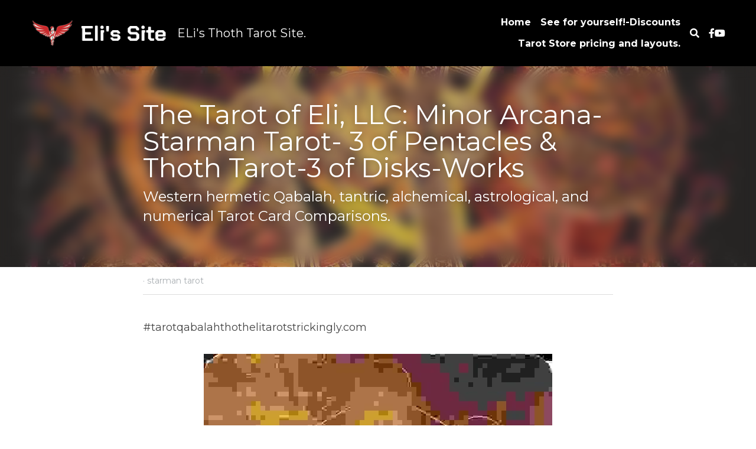

--- FILE ---
content_type: text/html; charset=utf-8
request_url: https://www.elitarotstrickingly.com/blog/the-tarot-of-eli-llc-minor-arcana-starman-tarot-3-of-pentacles-thoth
body_size: 71565
content:
<!-- Powered by Strikingly.com 4 (1) Jan 30, 2026 at 13:22-->
<!DOCTYPE html>
<html itemscope itemtype='http://schema.org/WebPage' lang='en' xmlns:og='http://ogp.me/ns#' xmlns='http://www.w3.org/1999/xhtml'>
<head>
<title>The Tarot of Eli, LLC: Minor Arcana-Starman Tarot- 3 of...</title>
<link href="https://www.elitarotstrickingly.com/blog/the-tarot-of-eli-llc-minor-arcana-starman-tarot-3-of-pentacles-thoth.amp" rel="amphtml">
<meta content="text/html; charset=UTF-8" http-equiv="Content-Type">
<meta content="width=device-width,initial-scale=1.0,user-scalable=yes,minimum-scale=1.0,maximum-scale=3.0" id="viewport" name="viewport">
<meta content="#tarotqabalahthothelitarotstrickingly.com The Starman Tarot-3 of Pentacles I relish creative endeavor and collaboration.  The Starman Tarot-3 of Pentacles, represents &quot;mastering a " name="description">
<meta content="article" property="og:type">
<meta content="The Tarot of Eli, LLC: Minor Arcana-Starman Tarot- 3 of Pentacles &amp; Thoth Tarot-3 of Disks-Works" property="og:title">
<meta content="https://www.elitarotstrickingly.com/blog/the-tarot-of-eli-llc-minor-arcana-starman-tarot-3-of-pentacles-thoth" property="og:url">
<meta content="https://custom-images.strikinglycdn.com/res/hrscywv4p/image/upload/c_limit,fl_lossy,h_9000,w_1200,f_auto,q_auto/867803/the_works_v4ktcg.jpg" property="og:image">
<meta content="The Tarot of Eli, LLC: Minor Arcana-Starman Tarot- 3 of Pentacles &amp; Thoth Tarot-3 of Disks-Works" property="og:site_name">
<meta content="#tarotqabalahthothelitarotstrickingly.com The Starman Tarot-3 of Pentacles I relish creative endeavor and collaboration.  The Starman Tarot-3 of Pentacles, represents &quot;mastering a " property="og:description">
<meta content="The Tarot of Eli, LLC: Minor Arcana-Starman Tarot- 3 of Pentacles &amp; Thoth Tarot-3 of Disks-Works" itemprop="name">
<meta content="#tarotqabalahthothelitarotstrickingly.com The Starman Tarot-3 of Pentacles I relish creative endeavor and collaboration.  The Starman Tarot-3 of Pentacles, represents &quot;mastering a " itemprop="description">
<meta content="https://custom-images.strikinglycdn.com/res/hrscywv4p/image/upload/c_limit,fl_lossy,h_9000,w_1200,f_auto,q_auto/867803/the_works_v4ktcg.jpg" itemprop="image">
<meta content="summary_large_image" name="twitter:card">
<meta content="The Tarot of Eli, LLC: Minor Arcana-Starman Tarot- 3 of Pentacles &amp; Thoth Tarot-3 of Disks-Works" name="twitter:title">
<meta content="#tarotqabalahthothelitarotstrickingly.com The Starman Tarot-3 of Pentacles I relish creative endeavor and collaboration.  The Starman Tarot-3 of Pentacles, represents &quot;mastering a " name="twitter:description">
<meta content="https://custom-images.strikinglycdn.com/res/hrscywv4p/image/upload/c_limit,fl_lossy,h_9000,w_1200,f_auto,q_auto/867803/the_works_v4ktcg.jpg" name="twitter:image">
<meta name="csrf-param" content="authenticity_token">
<meta name="csrf-token" content="ilaEvDEWPPw1+tdRNmP46MIcO2ayawKlj3l7SFQw0fgw28U9vsaBj+9JPmf3uTaNZwPXcTtQ/bgYjJeV7Kwaew==">
<style>@font-face{font-family:open_sans;src:url(https://static-assets.strikinglycdn.com/webpack/fonts/OpenSans-Bold-webfont.1d9c7945c7bc7dd0909105119bfbc191.eot);src:url(https://static-assets.strikinglycdn.com/webpack/fonts/OpenSans-Bold-webfont.1d9c7945c7bc7dd0909105119bfbc191.eot?#iefix) format("embedded-opentype"),url(https://static-assets.strikinglycdn.com/webpack/fonts/OpenSans-Bold-webfont.2e90d5152ce92858b62ba053c7b9d2cb.woff) format("woff"),url(https://static-assets.strikinglycdn.com/webpack/fonts/OpenSans-Bold-webfont.76cc6be5d8a231dc012fef4bdb86f79c.ttf) format("truetype"),url(https://static-assets.strikinglycdn.com/webpack/fonts/OpenSans-Bold-webfont.93349923b5274a36ac93cb3168d09123.svg#open_sansbold) format("svg");font-weight:700;font-style:normal;font-display:swap}@font-face{font-family:open_sans;src:url(https://static-assets.strikinglycdn.com/webpack/fonts/OpenSans-BoldItalic-webfont.6218c213bb8cf22b25710da6f3a90e48.eot);src:url(https://static-assets.strikinglycdn.com/webpack/fonts/OpenSans-BoldItalic-webfont.6218c213bb8cf22b25710da6f3a90e48.eot?#iefix) format("embedded-opentype"),url(https://static-assets.strikinglycdn.com/webpack/fonts/OpenSans-BoldItalic-webfont.7657144ec477cd61ac4a5d1af3fa2d28.woff) format("woff"),url(https://static-assets.strikinglycdn.com/webpack/fonts/OpenSans-BoldItalic-webfont.b6690626036a7d6824632769305b1978.ttf) format("truetype"),url(https://static-assets.strikinglycdn.com/webpack/fonts/OpenSans-BoldItalic-webfont.2b4eeeaef53b3496a5cdf82803666ed7.svg#open_sansbold_italic) format("svg");font-weight:700;font-style:italic;font-display:swap}@font-face{font-family:open_sans;src:url(https://static-assets.strikinglycdn.com/webpack/fonts/OpenSans-Italic-webfont.43d5342998f3607bd61a8239e98b1160.eot);src:url(https://static-assets.strikinglycdn.com/webpack/fonts/OpenSans-Italic-webfont.43d5342998f3607bd61a8239e98b1160.eot?#iefix) format("embedded-opentype"),url(https://static-assets.strikinglycdn.com/webpack/fonts/OpenSans-Italic-webfont.f42641eed834f7b97a9499362c6c8855.woff) format("woff"),url(https://static-assets.strikinglycdn.com/webpack/fonts/OpenSans-Italic-webfont.de7ef31e6295902347c5c3643b2d82da.ttf) format("truetype"),url(https://static-assets.strikinglycdn.com/webpack/fonts/OpenSans-Italic-webfont.5b774c25787e0a52c013463c9e3c4219.svg#open_sansitalic) format("svg");font-weight:400;font-style:italic;font-display:swap}@font-face{font-family:open_sans;src:url(https://static-assets.strikinglycdn.com/webpack/fonts/OpenSans-Light-webfont.09e00aa7622ece30a0f1e06b55f66c2a.eot);src:url(https://static-assets.strikinglycdn.com/webpack/fonts/OpenSans-Light-webfont.09e00aa7622ece30a0f1e06b55f66c2a.eot?#iefix) format("embedded-opentype"),url(https://static-assets.strikinglycdn.com/webpack/fonts/OpenSans-Light-webfont.45b47f3e9c7d74b80f5c6e0a3c513b23.woff) format("woff"),url(https://static-assets.strikinglycdn.com/webpack/fonts/OpenSans-Light-webfont.2e98fc3ce85f31f63010b706259cb604.ttf) format("truetype"),url(https://static-assets.strikinglycdn.com/webpack/fonts/OpenSans-Light-webfont.8f04ed9aeb2185499068d84842b95aa1.svg#open_sanslight) format("svg");font-weight:300;font-style:normal;font-display:swap}@font-face{font-family:open_sans;src:url(https://static-assets.strikinglycdn.com/webpack/fonts/OpenSans-LightItalic-webfont.550b5fda4a27cfedb7131b1a6e85e748.eot);src:url(https://static-assets.strikinglycdn.com/webpack/fonts/OpenSans-LightItalic-webfont.550b5fda4a27cfedb7131b1a6e85e748.eot?#iefix) format("embedded-opentype"),url(https://static-assets.strikinglycdn.com/webpack/fonts/OpenSans-LightItalic-webfont.b553da506077488bc65289e10841d527.woff) format("woff"),url(https://static-assets.strikinglycdn.com/webpack/fonts/OpenSans-LightItalic-webfont.1d22953c479914c2f801e08de666b0e8.ttf) format("truetype"),url(https://static-assets.strikinglycdn.com/webpack/fonts/OpenSans-LightItalic-webfont.fd6dd5fa10c5a74f0a767eeb695342f1.svg#open_sanslight_italic) format("svg");font-weight:300;font-style:italic;font-display:swap}@font-face{font-family:open_sans;src:url(https://static-assets.strikinglycdn.com/webpack/fonts/OpenSans-Regular-webfont.c4d82460ef260eb1589e73528cbfb257.eot);src:url(https://static-assets.strikinglycdn.com/webpack/fonts/OpenSans-Regular-webfont.c4d82460ef260eb1589e73528cbfb257.eot?#iefix) format("embedded-opentype"),url(https://static-assets.strikinglycdn.com/webpack/fonts/OpenSans-Regular-webfont.79515ad0788973c533405f7012dfeccd.woff) format("woff"),url(https://static-assets.strikinglycdn.com/webpack/fonts/OpenSans-Regular-webfont.488d5cc145299ba07b75495100419ee6.ttf) format("truetype"),url(https://static-assets.strikinglycdn.com/webpack/fonts/OpenSans-Regular-webfont.8185eb3059c46e4169ce107dfcf85950.svg#open_sansregular) format("svg");font-weight:400;font-style:normal;font-display:swap}@font-face{font-family:open_sans;src:url(https://static-assets.strikinglycdn.com/webpack/fonts/OpenSans-Semibold-webfont.f28eb362fb6afe946d822ee5451c2146.eot);src:url(https://static-assets.strikinglycdn.com/webpack/fonts/OpenSans-Semibold-webfont.f28eb362fb6afe946d822ee5451c2146.eot?#iefix) format("embedded-opentype"),url(https://static-assets.strikinglycdn.com/webpack/fonts/OpenSans-Semibold-webfont.697574b47bcfdd2c45e3e63c7380dd67.woff) format("woff"),url(https://static-assets.strikinglycdn.com/webpack/fonts/OpenSans-Semibold-webfont.b32acea6fd3c228b5059042c7ad21c55.ttf) format("truetype"),url(https://static-assets.strikinglycdn.com/webpack/fonts/OpenSans-Semibold-webfont.3f6b1eed8a0832d6f316fc26526348a8.svg#open_sanssemibold) format("svg");font-weight:600;font-style:normal;font-display:swap}@font-face{font-family:open_sans;src:url(https://static-assets.strikinglycdn.com/webpack/fonts/OpenSans-SemiboldItalic-webfont.70bafcaaadad9e17b9c7784abbc6b1c2.eot);src:url(https://static-assets.strikinglycdn.com/webpack/fonts/OpenSans-SemiboldItalic-webfont.70bafcaaadad9e17b9c7784abbc6b1c2.eot?#iefix) format("embedded-opentype"),url(https://static-assets.strikinglycdn.com/webpack/fonts/OpenSans-SemiboldItalic-webfont.719f7321a8366f4ee609737026432113.woff) format("woff"),url(https://static-assets.strikinglycdn.com/webpack/fonts/OpenSans-SemiboldItalic-webfont.64f886b232962979e2eaf29d93108286.ttf) format("truetype"),url(https://static-assets.strikinglycdn.com/webpack/fonts/OpenSans-SemiboldItalic-webfont.70eb93d7ba2ad241180085a9a74b0b95.svg#open_sanssemibold_italic) format("svg");font-weight:600;font-style:italic;font-display:swap}@font-face{font-family:Font Awesome\ 5 Free;font-style:normal;font-weight:400;font-display:block;src:url(https://static-assets.strikinglycdn.com/webpack/fonts/fa-regular-400.7630483dd4b0c48639d2ac54a894b450.eot);src:url(https://static-assets.strikinglycdn.com/webpack/fonts/fa-regular-400.7630483dd4b0c48639d2ac54a894b450.eot?#iefix) format("embedded-opentype"),url(https://static-assets.strikinglycdn.com/webpack/fonts/fa-regular-400.f0f8230116992e521526097a28f54066.woff2) format("woff2"),url(https://static-assets.strikinglycdn.com/webpack/fonts/fa-regular-400.7124eb50fc8227c78269f2d995637ff5.woff) format("woff"),url(https://static-assets.strikinglycdn.com/webpack/fonts/fa-regular-400.1f77739ca9ff2188b539c36f30ffa2be.ttf) format("truetype"),url(https://static-assets.strikinglycdn.com/webpack/fonts/fa-regular-400.0bb428459c8ecfa61b22a03def1706e6.svg#fontawesome) format("svg")}@font-face{font-family:Font Awesome\ 5 Free;font-style:normal;font-weight:900;font-display:block;src:url(https://static-assets.strikinglycdn.com/webpack/fonts/fa-solid-900.1042e8ca1ce821518a2d3e7055410839.eot);src:url(https://static-assets.strikinglycdn.com/webpack/fonts/fa-solid-900.1042e8ca1ce821518a2d3e7055410839.eot?#iefix) format("embedded-opentype"),url(https://static-assets.strikinglycdn.com/webpack/fonts/fa-solid-900.e8a427e15cc502bef99cfd722b37ea98.woff2) format("woff2"),url(https://static-assets.strikinglycdn.com/webpack/fonts/fa-solid-900.9fe5a17c8ab036d20e6c5ba3fd2ac511.woff) format("woff"),url(https://static-assets.strikinglycdn.com/webpack/fonts/fa-solid-900.605ed7926cf39a2ad5ec2d1f9d391d3d.ttf) format("truetype"),url(https://static-assets.strikinglycdn.com/webpack/fonts/fa-solid-900.376c1f97f6553dea1ca9b3f9081889bd.svg#fontawesome) format("svg")}@font-face{font-family:Font Awesome\ 5 Brands;font-style:normal;font-weight:400;font-display:block;src:url(https://static-assets.strikinglycdn.com/webpack/fonts/fa-brands-400.30cc681d4487d2f561035ba24a68c629.eot);src:url(https://static-assets.strikinglycdn.com/webpack/fonts/fa-brands-400.30cc681d4487d2f561035ba24a68c629.eot?#iefix) format("embedded-opentype"),url(https://static-assets.strikinglycdn.com/webpack/fonts/fa-brands-400.f7307680c7fe85959f3ecf122493ea7d.woff2) format("woff2"),url(https://static-assets.strikinglycdn.com/webpack/fonts/fa-brands-400.099a9556e1a63ece24f8a99859c94c7d.woff) format("woff"),url(https://static-assets.strikinglycdn.com/webpack/fonts/fa-brands-400.3b89dd103490708d19a95adcae52210e.ttf) format("truetype"),url(https://static-assets.strikinglycdn.com/webpack/fonts/fa-brands-400.ba7ed552362f64d30f6d844974d89114.svg#fontawesome) format("svg")}.s-blog .s-blog-header{font-family:montserrat,sans-serif}body,html{margin:0;padding:0}a,h1,img,input,li,p,ul{margin:0;padding:0;border:0;font-weight:400;font-style:normal;font-size:100%;line-height:1;font-family:inherit}ul{list-style:none}html{font-size:100%;-webkit-text-size-adjust:100%;-ms-text-size-adjust:100%}img{border:0;-ms-interpolation-mode:bicubic}a{text-decoration:none}html{font-size:14px;line-height:1}input::-webkit-input-placeholder{color:#c0c4c8}.eu-cookie-setting-dialog{width:100%;position:fixed;top:50%;left:50%;display:none;padding:20px;z-index:10000;max-width:500px;border-radius:5px;box-sizing:border-box;color:#555;-webkit-transform:translate(-50%,-50%);transform:translate(-50%,-50%);background-color:#f4f6f8;-webkit-animation:.3s ease-in-out slide_in_animation;animation:.3s ease-in-out slide_in_animation}.eu-cookie-setting-dialog .setting-title{font-size:14px;font-weight:700}.eu-cookie-setting-dialog .setting-item{display:-webkit-flex;display:flex;margin-top:20px;-webkit-align-items:flex-start;align-items:flex-start}.eu-cookie-setting-dialog .item-content{font-size:12px;margin:0 8px}.eu-cookie-setting-dialog .item-label{line-height:1;font-weight:700}.eu-cookie-setting-dialog .item-text{margin-top:5px;line-height:1.5}.eu-cookie-setting-dialog .setting-footer{margin-top:20px;text-align:right}.eu-cookie-setting-dialog .save-btn{color:#fff;font-size:12px;font-weight:700;padding:8px 10px;border-radius:4px;display:inline-block;letter-spacing:normal;background:#4b5056}.eu-cookie-setting-mask{position:fixed;display:none;top:0;left:0;width:100%;height:100%;z-index:10000;background:rgba(0,0,0,.4);-webkit-animation:.2s ease-in-out slide_in_animation;animation:.2s ease-in-out slide_in_animation}@-webkit-keyframes slide_in_animation{0%{opacity:0}to{opacity:1}}@keyframes slide_in_animation{0%{opacity:0}to{opacity:1}}#s-content{padding:0!important}.s-bg-image.s-bg-overlay:before{z-index:0}.s-blog .container{position:relative;width:816px;margin:0 auto;padding:0}.s-blog .container .columns{float:left;display:inline;margin-left:10px;margin-right:10px}.s-blog .container .sixteen.columns{width:796px}@media only screen and (min-width:728px) and (max-width:879px){.s-blog .container{position:relative;width:640px;margin:0 auto;padding:0}.s-blog .container .columns{float:left;display:inline;margin-left:7px;margin-right:7px}.s-blog .container .sixteen.columns{width:626px}}@media only screen and (min-width:590px) and (max-width:727px){.s-blog .container{position:relative;width:556px;padding:0;margin:0 auto}.s-blog .container .columns,.s-blog .container .sixteen.columns{width:540px;margin-left:8px;margin-right:8px}}@media only screen and (min-width:490px) and (max-width:589px){.s-blog .container{position:relative;width:456px;padding:0;margin:0 auto}.s-blog .container .columns,.s-blog .container .sixteen.columns{width:440px;margin-left:8px;margin-right:8px}}@media only screen and (min-width:430px) and (max-width:489px){.s-blog .container{position:relative;width:396px;padding:0;margin:0 auto}.s-blog .container .columns,.s-blog .container .sixteen.columns{width:380px;margin-left:8px;margin-right:8px}}@media only screen and (min-width:370px) and (max-width:429px){.s-blog .container{position:relative;width:336px;padding:0;margin:0 auto}.s-blog .container .columns,.s-blog .container .sixteen.columns{width:320px;margin-left:8px;margin-right:8px}}@media only screen and (min-width:350px) and (max-width:369px){.s-blog .container{position:relative;width:316px;padding:0;margin:0 auto}.s-blog .container .columns,.s-blog .container .sixteen.columns{width:300px;margin-left:8px;margin-right:8px}}@media only screen and (max-width:349px){.s-blog .container{position:relative;width:296px;padding:0;margin:0 auto}.s-blog .container .columns,.s-blog .container .sixteen.columns{width:280px;margin-left:8px;margin-right:8px}}#s-content h1{font-size:48px}.s-font-body{font-size:18px}.s-font-heading{font-size:36px}.s-blog .s-blog-body{background:#fff}.s-blog .s-block{text-align:left}.s-blog .s-blog-post-section{position:relative;margin-bottom:30px}.s-blog .s-blog-post-section .s-image{width:100%}.s-blog .s-blog-post-section .s-image .s-component-content{text-align:center}.s-blog .s-blog-post-section .s-image .s-component-content img{max-width:100%}.s-blog .s-blog-post-section .s-text .s-component-content{color:#444;line-height:1.7;float:none;display:block;margin-left:0;margin-right:0}.s-blog .s-blog-post-section .s-text .s-component-content p{line-height:1.7}.s-blog .s-nav-inner{font-size:16px}.s-blog .s-nav-inner .s-font-body{font-size:inherit}.s-blog{font-size:18px}.s-blog h1{font-size:50px}.s-blog .s-blog-padding{padding:40px 0 60px}@media only screen and (max-width:727px){.s-blog .s-blog-padding{padding:30px 0}}@media only screen and (max-width:489px){.s-blog h1{font-size:38px}.s-blog .s-blog-padding{padding-top:15px}}.s-blog .s-blog-header .s-blog-header-inner{display:table;width:100%;height:auto;height:340px;color:#fff;overflow:hidden}.s-blog .s-blog-header .s-blog-header-inner h1{color:#fff}.s-blog .s-blog-header .s-blog-header-inner .s-blog-title{font-size:45px;margin-bottom:10px}@media only screen and (max-width:727px){.s-blog .s-blog-header .s-blog-header-inner .s-blog-title{font-size:36px}.s-blog .s-blog-header .s-blog-header-inner{height:220px}}.s-blog .s-blog-header .s-blog-header-inner .s-blog-subtitle{font-size:24px}.s-blog .s-blog-header .s-blog-header-inner.s-bg-light-text{color:#fff}.s-blog .s-blog-header .s-blog-header-inner.s-bg-light-text .s-blog-subtitle,.s-blog .s-blog-header .s-blog-header-inner.s-bg-light-text .s-blog-title{text-shadow:0 1px 12px rgba(0,0,0,.35)}.s-blog .s-blog-header .s-blog-header-inner .s-blog-header-content{display:table-cell;vertical-align:bottom}.s-blog .s-blog-header .s-blog-header-inner .s-blog-subtitle-wrapper{font-size:36px;line-height:1.4;margin-bottom:10px}.s-blog .s-blog-header .s-blog-header-bottom{background:#fff}.s-blog .s-blog-header .s-blog-header-bottom .s-blog-info{padding:12px 0;border-bottom:1px solid #ddd;color:#a9aeb2;font-size:14px}.s-blog .s-blog-footer .s-blog-footer-inner .s-blog-subscription .fa-spinner{margin-left:5px}#s-blog-comments-container .s-blog-comments-inner .fa-spinner{margin-left:5px}.hidden{display:none}body{-webkit-animation-duration:.1s;-webkit-animation-name:fontfix;-webkit-animation-iteration-count:1;-webkit-animation-timing-function:linear;-webkit-animation-delay:.1s}@-webkit-keyframes fontfix{0%{opacity:1}to{opacity:1}}.container:after{content:"\0020";display:block;height:0;clear:both;visibility:hidden}#strikingly-tooltip-container{position:fixed;top:0;left:0;z-index:10000;width:100%;font-family:open_sans,Open Sans,sans-serif}::-webkit-input-placeholder{color:#c6c9cd;font-weight:400}:-moz-placeholder{color:#c6c9cd;font-weight:400}::-moz-placeholder{color:#c6c9cd;font-weight:400}::-ms-input-placeholder{color:#c6c9cd;font-weight:400}::input-placeholder{color:#c6c9cd;font-weight:400}.s-blog-info{font-size:16px}.s-blog-info .s-blog-tags{position:relative;z-index:1;display:inline-block;line-height:16px;word-break:break-word}.s-blog-info .s-blog-tags .s-blog-tag{position:relative;margin:3px 3px 3px 0;display:inline-block}.s-blog-info .s-blog-tags .s-blog-tag.last{margin-right:0}.fa,.fab,.fas{-moz-osx-font-smoothing:grayscale;-webkit-font-smoothing:antialiased;display:inline-block;font-style:normal;font-variant:normal;text-rendering:auto;line-height:1}.fa-pulse{-webkit-animation:1s steps(8) infinite fa-spin;animation:1s steps(8) infinite fa-spin}@-webkit-keyframes fa-spin{0%{-webkit-transform:rotate(0);transform:rotate(0)}to{-webkit-transform:rotate(1turn);transform:rotate(1turn)}}@keyframes fa-spin{0%{-webkit-transform:rotate(0);transform:rotate(0)}to{-webkit-transform:rotate(1turn);transform:rotate(1turn)}}.fa-chevron-down:before{content:"\f078"}.fa-facebook-f:before{content:"\f39e"}.fa-search:before{content:"\f002"}.fa-spinner:before{content:"\f110"}.fa-youtube:before{content:"\f167"}.fa,.fas{font-family:Font Awesome\ 5 Free}.fa,.fas{font-weight:900}.fab{font-family:Font Awesome\ 5 Brands;font-weight:400}.s-component{position:relative}.s-nav div .site-search .fa.fa-search{padding:3px}.s-navbar-dropdown .drop-down-icon-bold{font-size:80%;margin-top:2px;margin-left:2px}.s-nav-ellipsis .ellipsis-icon{margin-top:-4px}#s-content{position:relative;overflow:hidden;margin-left:0;min-height:100vh;font-size:16px}#s-content h1{font-size:45px}#s-content h1{line-height:inherit;font-weight:inherit}@media only screen and (max-width:479px){#s-content h1{font-size:36px}}#s-content .s-nav .site-search .fa-search{font-weight:900}.s-text .s-component-content{word-wrap:break-word}.s-text .s-component-content div,.s-text .s-component-content p{line-height:inherit}.s-image{min-height:1px}.s-image img{max-width:100%;vertical-align:middle}.s-ratio-box{position:relative;margin:0 auto}.s-ratio-box img{position:absolute;top:0;left:0;width:100%;height:100%;display:block}.s-block .s-block-item.s-repeatable-item{vertical-align:top;margin-bottom:30px;max-width:100%}.s-category-drawer-wrapper{display:none}.s-bg-overlay{position:relative}.s-bg-overlay:before{content:"";display:block!important;position:absolute;top:0;left:0;width:100%;height:100%;background:rgba(0,0,0,.39);-webkit-transform-style:preserve-3d;transform-style:preserve-3d}.s-bg-blurred{position:relative}@media only screen and (max-width:768px){html{scrollbar-width:none;-ms-overflow-style:none}::-webkit-scrollbar{width:0}}.s-nav.navigator ::-webkit-scrollbar{-webkit-appearance:none;width:7px;height:7px}.s-nav.navigator ::-webkit-scrollbar-thumb{border-radius:4px;background-color:rgba(0,0,0,.5);-webkit-box-shadow:0 0 1px hsla(0,0%,100%,.5)}.s-nav.navigator .s-navbar-desktop .s-logo,.s-nav.navigator .s-navbar-desktop .s-logo-title{-webkit-flex-shrink:0;flex-shrink:0}.s-nav.navigator .s-navbar-desktop .s-text{line-height:1.3}.s-nav.navigator .s-navbar-desktop .s-logo-title{display:inline-block;min-width:70px}.s-nav.navigator .s-navbar-desktop .s-nav-icons{display:-webkit-flex;display:flex;-webkit-align-items:center;align-items:center}.s-nav.navigator .s-navbar-desktop:not(.left) .s-nav-inner .s-logo,.s-nav.navigator .s-navbar-desktop:not(.left) .s-nav-inner .s-logo-title,.s-nav.navigator .s-navbar-desktop:not(.left) .s-nav-inner .s-nav-icons,.s-nav.navigator .s-navbar-desktop:not(.left) .s-nav-inner .s-nav-li .s-nav-text,.s-nav.navigator .s-navbar-desktop:not(.left) .s-nav-inner .s-nav-social-media{opacity:0}.s-nav.navigator .s-navbar-desktop:not(.left) .s-nav-inner.nav-item-loaded .s-logo,.s-nav.navigator .s-navbar-desktop:not(.left) .s-nav-inner.nav-item-loaded .s-logo-title,.s-nav.navigator .s-navbar-desktop:not(.left) .s-nav-inner.nav-item-loaded .s-nav-icons,.s-nav.navigator .s-navbar-desktop:not(.left) .s-nav-inner.nav-item-loaded .s-nav-li .s-nav-text,.s-nav.navigator .s-navbar-desktop:not(.left) .s-nav-inner.nav-item-loaded .s-nav-social-media{opacity:1}.s-nav.navigator .s-navbar-desktop .s-nav-items-and-links ul.s-uncollapsed-nav>li.hidden,.s-nav.navigator .s-navbar-desktop .s-nav-items-and-links ul>li.hidden{display:none}.s-nav.navigator .s-navbar-desktop .s-nav-inner,.s-nav.navigator .s-navbar-desktop .s-nav-inner-wrap{max-width:100%}.s-nav.navigator .s-navbar-desktop .s-nav-ellipsis.s-nav-li .s-collapsed-nav{text-align:left;max-width:300px;max-height:300px;overflow-y:auto;overflow-x:hidden;box-shadow:0 2px 10px 2px rgba(0,0,0,.15);word-break:break-word}.s-nav.navigator .s-navbar-desktop .s-nav-ellipsis.s-nav-li .s-collapsed-nav li.s-nav-li>.s-nav-link-container{padding:15px}.s-nav.navigator .s-navbar-desktop .s-nav-ellipsis.s-nav-li .s-collapsed-nav li.s-nav-li .s-nav-text{line-height:1.5;word-break:break-word;overflow:hidden;text-overflow:ellipsis;display:-webkit-box;-webkit-line-clamp:2;-webkit-box-orient:vertical}.s-nav.navigator .s-navbar-desktop .s-nav-icons{white-space:nowrap}.s-nav.navigator .s-navbar-desktop .s-nav-inner .s-nav-link-container,.s-nav.navigator .s-navbar-desktop .s-nav-link-container{display:inline-block}.s-nav.navigator .s-navbar-desktop .s-navbar-dropdown{position:relative}.s-nav.navigator .s-navbar-desktop .s-navbar-dropdown .s-nav-link-container{display:block}.s-nav.navigator .s-navbar-desktop .s-navbar-dropdown ul{display:none;z-index:201;box-sizing:border-box;min-width:130px;max-width:250px}.s-nav.navigator .s-navbar-desktop .s-navbar-dropdown ul li{line-height:1.3em}.s-nav.navigator .s-navbar-desktop .s-navbar-dropdown ul li a{text-overflow:ellipsis}.s-nav.navigator .s-navbar-desktop .s-nav-social-media{display:inline-block}.s-nav.navigator .s-navbar-desktop .s-nav-items-and-links .s-nav-li.s-navbar-dropdown li{margin:0}.s-nav.navigator .s-navbar-desktop .s-nav-items-and-links .s-nav-li.s-navbar-dropdown li>.s-nav-link-container{padding:10px 0}.s-nav.navigator .s-navbar-desktop .s-logo-image{display:inline-block;max-width:300px}.s-nav.navigator .s-navbar-desktop.s-bg-light-text .s-nav-icons>.s-nav-li,.s-nav.navigator .s-navbar-desktop.s-bg-light-text .s-nav-icons>.s-nav-li *,.s-nav.navigator .s-navbar-desktop.s-bg-light-text .s-nav-social-media a,.s-nav.navigator .s-navbar-desktop.s-bg-light-text .s-uncollapsed-nav>.s-nav-li,.s-nav.navigator .s-navbar-desktop.s-bg-light-text .s-uncollapsed-nav>.s-nav-li>.s-nav-link-container>a{color:#fff}.s-nav.navigator .s-navbar-desktop .s-collapsed-nav>li{display:block;text-align:left}.s-nav.navigator .s-navbar-desktop .s-logo-image-alternative{display:none}.s-nav.navigator .s-navbar-desktop .s-nav-items-and-links .s-navbar-dropdown li.s-nav-li>.s-nav-link-container{padding:10px}.s-nav.navigator .s-navbar-desktop:not(.s-navbar-desktop-normal):not(.not-in-sticky).s-navbar-desktop-fixed{position:fixed;top:0;z-index:210}.s-nav.navigator .s-navbar-desktop.inline-layout{position:absolute;left:0;right:0;width:100%}.s-nav.navigator .s-navbar-desktop.s-new-layout .s-nav-social-media .social-media-link-wrap{gap:20px;display:-webkit-flex;display:flex;-webkit-align-items:center;align-items:center}.s-nav.navigator .s-navbar-desktop.s-new-layout .s-nav-social-media .social-media-link-wrap>a.social-media-link{margin:0;display:-webkit-flex;display:flex}.s-nav.navigator .s-navbar-desktop.s-new-layout.s-new-layout-a .s-icons{display:-webkit-flex;display:flex;-webkit-align-items:center;align-items:center;-webkit-flex-shrink:0;flex-shrink:0}.s-nav.navigator .s-navbar-desktop.s-new-layout.s-new-layout-a .s-icons .s-nav-social-media{-webkit-flex-shrink:0;flex-shrink:0}.s-nav.navigator .s-navbar-desktop.s-new-layout.s-layout-version-a-v2 .s-nav-items-and-links,.s-nav.navigator .s-navbar-desktop.s-new-layout.s-new-layout-a .s-nav-items-and-links{text-align:right}.s-nav.navigator .s-navbar-mobile-header{display:none;-webkit-align-items:center;align-items:center;-webkit-justify-content:center;justify-content:center;text-align:center}.s-nav.navigator .s-navbar-mobile-header .s-logo-image img{max-height:50px;max-width:calc(100vw - 130px)}@media only screen and (max-width:767px){body[data-mobile-new-breakpoint-stage="1"] .s-nav.navigator .s-navbar-mobile-header{display:-webkit-flex;display:flex}body[data-mobile-new-breakpoint-stage="1"] .s-nav.navigator .s-navbar-mobile-header.s-nav-title-adjust{padding-left:50px;padding-right:50px}}.s-nav.navigator .s-navbar-desktop:not(.s-navbar-desktop-normal).s-navbar-desktop-fixed.is-not-sticky-navbar.s-new-layout{position:absolute;top:0;box-shadow:none}.s-nav.navigator .site-search .fa.fa-search{padding:0}.s-nav.navigator .s-navbar-desktop{box-sizing:border-box}.s-nav.navigator .s-navbar-desktop .s-nav-li .s-nav-link-container>a{display:inline-block}.s-nav.navigator .s-navbar-desktop.s-bg-light-text .s-nav-li.s-nav-ellipsis.s-navbar-dropdown a{color:rgba(0,0,0,.8)}.s-nav.navigator .s-navbar-desktop.s-bg-light-text:not(.s-nav-transparent-desktop) .s-icons .s-nav-icons span,.s-nav.navigator .s-navbar-desktop.s-bg-light-text:not(.s-nav-transparent-desktop) .s-nav-icons>.s-nav-li *,.s-nav.navigator .s-navbar-desktop.s-bg-light-text:not(.s-nav-transparent-desktop) .s-nav-li .s-nav-link-container>a,.s-nav.navigator .s-navbar-desktop.s-bg-light-text:not(.s-nav-transparent-desktop) .s-nav-li .s-nav-link-container>span,.s-nav.navigator .s-navbar-desktop.s-bg-light-text:not(.s-nav-transparent-desktop) .s-nav-social-media .social-media-link-wrap a{color:var(--itemColor,#fff)}.s-nav.navigator .s-navbar-desktop.s-bg-light-text.s-nav-spacing-compact .s-nav-icons li>.s-nav-link-container,.s-nav.navigator .s-navbar-desktop.s-bg-light-text.s-nav-spacing-compact .s-nav-items-and-links li>.s-nav-link-container,.s-nav.navigator .s-navbar-desktop.s-bg-light-text.s-nav-spacing-compact .s-nav-social-media{padding:10px 8px}.s-nav.navigator .s-navbar-desktop.s-bg-light-text.s-nav-spacing-compact .social-media-link-wrap .social-media-link{margin:0 8px}.s-nav.navigator .s-navbar-desktop.s-bg-light-text.s-nav-spacing-compact .s-logo,.s-nav.navigator .s-navbar-desktop.s-bg-light-text.s-nav-spacing-compact .s-logo-title{margin-left:8px;margin-right:8px}.s-nav.navigator .s-navbar-desktop.s-bg-light-text:not(.s-nav-transparent-desktop).s-nav-drop-shadow-medium{box-shadow:0 4px 4px 0 rgba(0,0,0,.12)}.s-font-title{font-family:montserrat,sans-serif}.s-font-body{font-family:montserrat,sans-serif}.s-font-heading{font-family:montserrat,sans-serif}.s-font-nav_item{font-family:montserrat,sans-serif}.s-blog .s-blog-body,.s-blog .s-blog-header{font-family:montserrat,sans-serif}#s-content h1{margin-bottom:10px}.s-blog .s-blog-header .s-blog-header-inner.s-bg-light-text h1{color:#fff}@media only screen and (max-width:727px){.s-block .s-block-item.s-repeatable-item{clear:both!important}.s-nav{display:none}.s-category-drawer-wrapper{display:block}.s-nav{display:block}.s-navbar-desktop{display:none}}</style>
  <script>
window.$S={};$S.conf={"SUPPORTED_CURRENCY":[{"code":"AED","symbol":"\u062f.\u0625","decimal":".","thousand":",","precision":2,"name":"United Arab Emirates Dirham"},{"code":"AFN","symbol":"\u060b","decimal":".","thousand":",","precision":2,"name":"Afghan afghani"},{"code":"ALL","symbol":"Lek","decimal":",","thousand":".","precision":2,"name":"Albanian lek"},{"code":"AMD","symbol":"\u058f","decimal":",","thousand":".","precision":2,"name":"Armenian dram"},{"code":"ANG","symbol":"\u0192","decimal":",","thousand":".","precision":2,"name":"Netherlands Antillean guilder"},{"code":"AOA","symbol":"Kz","decimal":",","thousand":".","precision":2,"name":"Angolan kwanza"},{"code":"ARS","symbol":"$","decimal":",","thousand":".","precision":2,"name":"Argentine peso"},{"code":"AUD","symbol":"A$","decimal":".","thousand":" ","precision":2,"name":"Australian Dollar"},{"code":"AWG","symbol":"\u0192","decimal":".","thousand":",","precision":2,"name":"Aruban florin"},{"code":"AZN","symbol":"\u20bc","decimal":".","thousand":",","precision":2,"name":"Azerbaijani Manat"},{"code":"BAM","symbol":"KM","decimal":",","thousand":".","precision":2,"name":"Bosnia and Herzegovina convertible mark"},{"code":"BBD","symbol":"$","decimal":".","thousand":",","precision":2,"name":"Barbadian dollar"},{"code":"BDT","symbol":"Tk","decimal":".","thousand":",","precision":2,"name":"Bangladeshi Taka"},{"code":"BGN","symbol":"\u043b\u0432","decimal":",","thousand":".","precision":2,"name":"Bulgarian lev"},{"code":"BHD","symbol":"\u062f.\u0628","decimal":".","thousand":",","precision":3,"name":"Bahraini dinar"},{"code":"BIF","symbol":"FBu","decimal":".","thousand":",","precision":0,"name":"Burundian franc"},{"code":"BMD","symbol":"$","decimal":".","thousand":",","precision":2,"name":"Bermudian dollar"},{"code":"BND","symbol":"$","decimal":".","thousand":",","precision":2,"name":"Brunei dollar"},{"code":"BOB","symbol":"$b","decimal":",","thousand":".","precision":2,"name":"Bolivian boliviano"},{"code":"BRL","symbol":"R$","decimal":",","thousand":".","precision":2,"name":"Brazilian Real","format":"%s %v"},{"code":"BSD","symbol":"$","decimal":".","thousand":",","precision":2,"name":"Bahamian dollar"},{"code":"BTN","symbol":"Nu.","decimal":".","thousand":",","precision":2,"name":"Bhutanese ngultrum"},{"code":"BWP","symbol":"P","decimal":".","thousand":",","precision":2,"name":"Botswana pula"},{"code":"BYN","symbol":"Br","decimal":".","thousand":",","precision":2,"name":"Belarusian ruble"},{"code":"BZD","symbol":"BZ$","decimal":".","thousand":",","precision":2,"name":"Belize dollar"},{"code":"CAD","symbol":"$","decimal":".","thousand":",","precision":2,"name":"Canadian Dollar"},{"code":"CDF","symbol":"FC","decimal":".","thousand":",","precision":2,"name":"Congolese franc"},{"code":"CHF","symbol":"CHF","decimal":".","thousand":"'","precision":2,"name":"Swiss Franc","format":"%s %v"},{"code":"CLP","symbol":"$","decimal":"","thousand":".","precision":0,"name":"Chilean Peso"},{"code":"CNY","symbol":"\u00a5","decimal":".","thousand":",","precision":2,"name":"Chinese Yuan"},{"code":"CRC","symbol":"\u20a1","decimal":",","thousand":".","precision":2,"name":"Costa Rican col\u00f3n"},{"code":"CUP","symbol":"$","decimal":".","thousand":",","precision":2,"name":"Cuban peso"},{"code":"CVE","symbol":"$","decimal":".","thousand":",","precision":2,"name":"Cape Verdean escudo"},{"code":"CZK","symbol":"K\u010d","decimal":",","thousand":".","precision":2,"name":"Czech Koruna","format":"%v %s"},{"code":"DJF","symbol":"Fdj","decimal":".","thousand":",","precision":0,"name":"Djiboutian franc"},{"code":"DKK","symbol":"kr","decimal":".","thousand":",","precision":2,"name":"Danish Krone","format":"%v %s"},{"code":"DOP","symbol":"RD$","decimal":".","thousand":",","precision":2,"name":"Dominican peso"},{"code":"DZD","symbol":"\u062f\u062c","decimal":",","thousand":".","precision":2,"name":"Algerian dinar"},{"code":"EGP","symbol":"E\u00a3","decimal":".","thousand":",","precision":2,"name":"Egyptian pound"},{"code":"ERN","symbol":"Nkf","decimal":".","thousand":",","precision":2,"name":"Eritrean nakfa"},{"code":"ETB","symbol":"Br","decimal":".","thousand":",","precision":2,"name":"Ethiopian birr"},{"code":"EUR","symbol":"\u20ac","decimal":",","thousand":".","precision":2,"name":"Euro","format":"%v %s"},{"code":"FJD","symbol":"$","decimal":".","thousand":",","precision":2,"name":"Fijian dollar"},{"code":"FKP","symbol":"\u00a3","decimal":".","thousand":",","precision":2,"name":"Falkland Islands pound"},{"code":"GBP","symbol":"\u00a3","decimal":".","thousand":",","precision":2,"name":"British Pound"},{"code":"GEL","symbol":"\u10da","decimal":",","thousand":".","precision":2,"name":"Georgian lari"},{"code":"GGP","symbol":"\u00a3","decimal":".","thousand":",","precision":2,"name":"Guernsey pound"},{"code":"GHS","symbol":"GH\u20b5","decimal":".","thousand":",","precision":2,"name":"Ghanaian cedi"},{"code":"GIP","symbol":"\u00a3","decimal":".","thousand":",","precision":2,"name":"Gibraltar pound"},{"code":"GMD","symbol":"D","decimal":".","thousand":",","precision":2,"name":"Gambian dalasi"},{"code":"GNF","symbol":"\u20a3","decimal":".","thousand":",","precision":0,"name":"Guinean franc"},{"code":"GTQ","symbol":"Q","decimal":".","thousand":",","precision":2,"name":"Guatemalan quetzal"},{"code":"GYD","symbol":"G$","decimal":".","thousand":",","precision":2,"name":"Guyanese dollar"},{"code":"HKD","symbol":"HK$","decimal":".","thousand":",","precision":2,"name":"Hong Kong Dollar"},{"code":"HNL","symbol":"L","decimal":".","thousand":",","precision":2,"name":"Honduran lempira"},{"code":"HRK","symbol":"kn","decimal":".","thousand":",","precision":2,"name":"Croatian kuna"},{"code":"HTG","symbol":"G","decimal":".","thousand":",","precision":2,"name":"Haitian gourde"},{"code":"HUF","symbol":"Ft","decimal":"","thousand":",","precision":0,"name":"Hungarian Forint","format":"%v %s"},{"code":"ILS","symbol":"\u20aa","decimal":".","thousand":",","precision":2,"name":"Israeli New Shekel"},{"code":"IMP","symbol":"\u00a3","decimal":".","thousand":",","precision":2,"name":"Isle of Man pound"},{"code":"INR","symbol":"\u20b9","decimal":".","thousand":",","precision":2,"name":"Indian Rupee"},{"code":"IQD","symbol":"\u062f.\u0639","decimal":".","thousand":",","precision":3,"name":"Iraqi dinar"},{"code":"IRR","symbol":"\u062a\u0648\u0645\u0627\u0646","decimal":".","thousand":",","precision":2,"name":"Iranian rial"},{"code":"ISK","symbol":"kr","decimal":",","thousand":".","precision":2,"name":"Icelandic kr\u00f3na"},{"code":"JEP","symbol":"\u00a3","decimal":".","thousand":",","precision":2,"name":"Jersey pound"},{"code":"JMD","symbol":"J$","decimal":".","thousand":",","precision":2,"name":"Jamaican Dollar"},{"code":"JOD","symbol":"JD","decimal":".","thousand":",","precision":3,"name":"Jordanian Dinar"},{"code":"JPY","symbol":"\u00a5","decimal":"","thousand":",","precision":0,"name":"Japanese Yen","format":"%s %v"},{"code":"KES","symbol":"KSh","decimal":".","thousand":",","precision":2,"name":"Kenyan shilling"},{"code":"KGS","symbol":"\u043b\u0432","decimal":",","thousand":".","precision":2,"name":"Kyrgyzstani som"},{"code":"KHR","symbol":"\u17db","decimal":".","thousand":",","precision":2,"name":"Cambodian riel"},{"code":"KMF","symbol":"CF","decimal":".","thousand":",","precision":0,"name":"Comorian franc"},{"code":"KPW","symbol":"\u20a9","decimal":".","thousand":",","precision":2,"name":"North Korean won"},{"code":"KRW","symbol":"\uc6d0","decimal":"","thousand":",","precision":0,"name":"South Korean Won","format":"%v %s"},{"code":"KWD","symbol":"\u062f.\u0643","decimal":".","thousand":",","precision":3,"name":"Kuwait dinar"},{"code":"KYD","symbol":"CI$","decimal":".","thousand":",","precision":2,"name":"Cayman Islands dollar"},{"code":"KZT","symbol":"\u20b8","decimal":",","thousand":".","precision":2,"name":"Kazakhstani tenge"},{"code":"LBP","symbol":"LL","decimal":".","thousand":",","precision":2,"name":"Lebanese pound"},{"code":"LKR","symbol":"\u20a8","decimal":".","thousand":",","precision":2,"name":"Sri Lankan rupee"},{"code":"LRD","symbol":"LR$","decimal":".","thousand":",","precision":2,"name":"Liberian dollar"},{"code":"LSL","symbol":"M","decimal":".","thousand":",","precision":2,"name":"Lesotho loti"},{"code":"LYD","symbol":"LD","decimal":".","thousand":",","precision":3,"name":"Libyan dinar"},{"code":"MAD","symbol":"\u062f.\u0645.","decimal":",","thousand":".","precision":2,"name":"Moroccan dirham"},{"code":"MDL","symbol":"L","decimal":",","thousand":".","precision":2,"name":"Moldovan leu"},{"code":"MGA","symbol":"Ar","decimal":".","thousand":",","precision":0,"name":"Malagasy ariary"},{"code":"MKD","symbol":"\u0434\u0435\u043d","decimal":",","thousand":".","precision":2,"name":"Macedonian denar"},{"code":"MMK","symbol":"Ks","decimal":".","thousand":",","precision":2,"name":"Myanmar kyat"},{"code":"MNT","symbol":"\u20ae","decimal":".","thousand":",","precision":2,"name":"Mongolian tugrik"},{"code":"MOP","symbol":"MOP$","decimal":".","thousand":",","precision":2,"name":"Macanese pataca"},{"code":"MRO","symbol":"UM","decimal":".","thousand":",","precision":2,"name":"Mauritanian Ouguiya"},{"code":"MRU","symbol":"UM","decimal":".","thousand":",","precision":2,"name":"Mauritanian ouguiya"},{"code":"MUR","symbol":"\u20a8","decimal":".","thousand":",","precision":2,"name":"Mauritian rupee"},{"code":"MVR","symbol":"Rf","decimal":".","thousand":",","precision":2,"name":"Maldivian rufiyaa"},{"code":"MWK","symbol":"K","decimal":".","thousand":",","precision":2,"name":"Malawian kwacha"},{"code":"MXN","symbol":"$","decimal":".","thousand":",","precision":2,"name":"Mexican Peso"},{"code":"MYR","symbol":"RM","decimal":".","thousand":",","precision":2,"name":"Malaysian Ringgit"},{"code":"MZN","symbol":"MT","decimal":",","thousand":".","precision":2,"name":"Mozambican metical"},{"code":"NAD","symbol":"N$","decimal":".","thousand":",","precision":2,"name":"Namibian dollar"},{"code":"NGN","symbol":"\u20a6","decimal":".","thousand":",","precision":2,"name":"Nigerian naira"},{"code":"NIO","symbol":"C$","decimal":".","thousand":",","precision":2,"name":"Nicaraguan c\u00f3rdoba"},{"code":"NOK","symbol":"kr","decimal":",","thousand":".","precision":2,"name":"Norwegian Krone","format":"%v %s"},{"code":"NPR","symbol":"\u20a8","decimal":".","thousand":",","precision":2,"name":"Nepalese rupee"},{"code":"NZD","symbol":"$","decimal":".","thousand":",","precision":2,"name":"New Zealand Dollar"},{"code":"OMR","symbol":"\u0631.\u0639.","decimal":".","thousand":",","precision":3,"name":"Omani rial"},{"code":"PAB","symbol":"B\/.","decimal":".","thousand":",","precision":2,"name":"Panamanian balboa"},{"code":"PEN","symbol":"S\/.","decimal":".","thousand":",","precision":2,"name":"Peruvian Sol"},{"code":"PGK","symbol":"K","decimal":".","thousand":",","precision":2,"name":"Papua New Guinean kina"},{"code":"PHP","symbol":"\u20b1","decimal":".","thousand":",","precision":2,"name":"Philippine Peso"},{"code":"PKR","symbol":"\u20a8","decimal":".","thousand":",","precision":2,"name":"Pakistani rupee"},{"code":"PLN","symbol":"z\u0142","decimal":",","thousand":" ","precision":2,"name":"Polish Zloty","format":"%v %s"},{"code":"PYG","symbol":"\u20b2","decimal":",","thousand":".","precision":0,"name":"Paraguayan guaran\u00ed"},{"code":"QAR","symbol":"\u0631.\u0642","decimal":".","thousand":",","precision":2,"name":"Qatari riyal"},{"code":"RON","symbol":"lei","decimal":",","thousand":".","precision":2,"name":"Romanian leu"},{"code":"RSD","symbol":"\u0434\u0438\u043d","decimal":",","thousand":".","precision":2,"name":"Serbian dinar"},{"code":"RUB","symbol":"\u20bd","decimal":",","thousand":".","precision":2,"name":"Russian Ruble","format":"%v %s"},{"code":"RWF","symbol":"FRw","decimal":".","thousand":",","precision":0,"name":"Rwandan franc"},{"code":"SAR","symbol":"\u0631.\u0633","decimal":".","thousand":",","precision":2,"name":"Saudi Arabian riyal"},{"code":"SBD","symbol":"SI$","decimal":".","thousand":",","precision":2,"name":"Solomon Islands dollar"},{"code":"SCR","symbol":"SRe","decimal":".","thousand":",","precision":2,"name":"Seychellois rupee"},{"code":"SDG","symbol":"SDG","decimal":".","thousand":",","precision":2,"name":"Sudanese pound"},{"code":"SEK","symbol":"kr","decimal":".","thousand":" ","precision":2,"name":"Swedish Krona","format":"%v %s"},{"code":"SGD","symbol":"S$","decimal":".","thousand":",","precision":2,"name":"Singapore Dollar"},{"code":"SHP","symbol":"\u00a3","decimal":".","thousand":",","precision":2,"name":"Saint Helena pound"},{"code":"SLL","symbol":"Le","decimal":".","thousand":",","precision":2,"name":"Sierra Leonean leone"},{"code":"SOS","symbol":"S","decimal":".","thousand":",","precision":2,"name":"Somali shilling"},{"code":"SRD","symbol":"$","decimal":",","thousand":".","precision":2,"name":"Surinamese dollar"},{"code":"SSP","symbol":"SS\u00a3","decimal":".","thousand":",","precision":2,"name":"South Sudanese pound"},{"code":"STD","symbol":"Db","decimal":".","thousand":",","precision":2,"name":"Sao Tomean Dobra"},{"code":"STN","symbol":"Db","decimal":".","thousand":",","precision":2,"name":"S\u00e3o Tom\u00e9 and Pr\u00edncipe dobra"},{"code":"SYP","symbol":"LS","decimal":".","thousand":",","precision":2,"name":"Syrian pound"},{"code":"SZL","symbol":"E","decimal":".","thousand":",","precision":2,"name":"Swazi lilangeni"},{"code":"THB","symbol":"\u0e3f","decimal":".","thousand":",","precision":2,"name":"Thai Baht"},{"code":"TJS","symbol":"SM","decimal":".","thousand":",","precision":2,"name":"Tajikistani somoni"},{"code":"TMT","symbol":"T","decimal":".","thousand":",","precision":2,"name":"Turkmenistan manat"},{"code":"TND","symbol":"\u062f.\u062a","decimal":".","thousand":",","precision":3,"name":"Tunisian dinar"},{"code":"TOP","symbol":"T$","decimal":".","thousand":",","precision":2,"name":"Tongan pa\u02bbanga"},{"code":"TRY","symbol":"\u20ba","decimal":".","thousand":",","precision":2,"name":"Turkish lira"},{"code":"TTD","symbol":"TT$","decimal":".","thousand":",","precision":2,"name":"Trinidad and Tobago dollar"},{"code":"TWD","symbol":"NT$","decimal":"","thousand":",","precision":0,"name":"New Taiwan Dollar"},{"code":"TZS","symbol":"Tsh","decimal":".","thousand":",","precision":2,"name":"Tanzanian shilling"},{"code":"UAH","symbol":"\u20b4","decimal":".","thousand":",","precision":2,"name":"Ukrainian hryvnia"},{"code":"UGX","symbol":"USh","decimal":".","thousand":",","precision":2,"name":"Ugandan shilling"},{"code":"USD","symbol":"$","decimal":".","thousand":",","precision":2,"name":"United States Dollar"},{"code":"UYU","symbol":"$U","decimal":",","thousand":".","precision":2,"name":"Uruguayan peso"},{"code":"UZS","symbol":"\u043b\u0432","decimal":",","thousand":".","precision":2,"name":"Uzbekistani so\u02bbm"},{"code":"VES","symbol":"Bs.S.","decimal":".","thousand":",","precision":2,"name":"Venezuelan bol\u00edvar soberano"},{"code":"VUV","symbol":"VT","decimal":".","thousand":",","precision":0,"name":"Vanuatu vatu"},{"code":"WST","symbol":"WS$","decimal":".","thousand":",","precision":2,"name":"Samoan t\u0101l\u0101"},{"code":"XAF","symbol":"FCFA","decimal":".","thousand":",","precision":0,"name":"Central African CFA franc"},{"code":"XCD","symbol":"EC$","decimal":".","thousand":",","precision":2,"name":"East Caribbean dollar"},{"code":"XDR","symbol":"SDR","decimal":".","thousand":"","precision":0,"name":"Special drawing rights"},{"code":"XOF","symbol":"CFA","decimal":".","thousand":",","precision":0,"name":"West African CFA franc"},{"code":"XPF","symbol":"\u20a3","decimal":".","thousand":",","precision":0,"name":"CFP franc"},{"code":"YER","symbol":"\u0631.\u064a","decimal":".","thousand":",","precision":2,"name":"Yemeni rial"},{"code":"ZAR","symbol":"R","decimal":".","thousand":",","precision":2,"name":"South African Rand"},{"code":"ZMW","symbol":"K","decimal":",","thousand":".","precision":2,"name":"Zambian kwacha"},{"code":"IDR","symbol":"Rp ","decimal":"","thousand":".","precision":0,"name":"Indonesian Rupiah"},{"code":"VND","symbol":"\u20ab","decimal":"","thousand":".","precision":0,"name":"Vietnamese Dong","format":"%v%s"},{"code":"LAK","symbol":"\u20ad","decimal":".","thousand":",","precision":2,"name":"Lao kip"},{"code":"COP","symbol":"$","decimal":".","thousand":",","precision":0,"name":"Colombian Peso"}],"keenio_collection":"strikingly_pageviews","keenio_pbs_impression_collection":"strikingly_pbs_impression","keenio_pbs_conversion_collection":"strikingly_pbs_conversion","keenio_pageservice_imageshare_collection":"strikingly_pageservice_imageshare","keenio_page_socialshare_collection":"strikingly_page_socialshare","keenio_page_framing_collection":"strikingly_page_framing","keenio_file_download_collection":"strikingly_file_download","is_google_analytics_enabled":true,"gdpr_compliance_feature":true,"is_strikingly_analytics_enabled":true,"baidu_xzh_json":null,"isBlog":true};$S.globalConf={"premium_apps":["HtmlApp","EcwidApp","MailChimpApp","CeleryApp","LocuApp"],"environment":"production","env":"production","host_suffix":"strikingly.com","asset_url":"https:\/\/static-assets.strikinglycdn.com","support_url":"http:\/\/support.strikingly.com","sxl_font_api_url":"https:\/\/static-fonts-css.strikinglycdn.com","locale":"en","enable_live_chat":true,"s_in_china":false,"browser_locale":null,"is_sxl":false,"is_rtl":false,"google":{"recaptcha_v2_client_key":"6LeRypQbAAAAAGgaIHIak2L7UaH4Mm3iS6Tpp7vY","recaptcha_v2_invisible_client_key":"6LdmtBYdAAAAAJmE1hETf4IHoUqXQaFuJxZPO8tW"},"hcaptcha":{"hcaptcha_checkbox_key":"cd7ccab0-57ca-49aa-98ac-db26473a942a","hcaptcha_invisible_key":"65400c5a-c122-4648-971c-9f7e931cd872"},"user_image_cdn":{"qn":"\/\/user-assets.sxlcdn.com","s":"\/\/custom-images.strikinglycdn.com"},"user_image_private_cdn":{"qn":null},"rollout":{"crm_livechat":true,"google_invisible_recaptcha":true,"enabled_hcaptcha":true,"nav_2021":true,"nav_2021_off":false,"nav_2023":true,"new_blog_layout":true,"pbs_i18n":true},"GROWINGIO_API_KEY":null,"BAIDU_API_KEY":null,"SEGMENTIO_API_KEY":"eb3txa37hi","FACEBOOK_APP_ID":"138736959550286","WECHAT_APP_ID":null,"KEEN_IO_PROJECT_ID":"5317e03605cd66236a000002","KEEN_IO_WRITE_KEY":"[base64]","CLOUDINARY_CLOUD_NAME":"hrscywv4p","CLOUDINARY_PRESET":"oxbxiyxl","BUGSNAG_FE_API_KEY":"","BUGSNAG_FE_JS_RELEASE_STAGE":"production","WEB_PUSH_PUB_KEY":"BDKuVD3CPl9FsdF_P7eYJg1i-siryCIDQRcOhTu2zMMFbNrXaugVggo_7vy5OHPYTVaXkLBWv8PUPdduzaKq8xE="};$S.miniProgramAppType=null;$S.blogPostData={"blogPostMeta":{"id":1758621,"state":"published","pinned":false,"notified":false,"createdAt":"2019-05-17T05:45:07.156-07:00","publishedAt":"2019-05-17T08:11:37.243-07:00","publicUrl":"https:\/\/www.elitarotstrickingly.com\/blog\/the-tarot-of-eli-llc-minor-arcana-starman-tarot-3-of-pentacles-thoth","customSlug":null,"editCount":385,"publishedEditCount":365,"mode":"show","role":null,"reviewState":null,"needReview":false,"censorshipResult":null,"reviewUpdatedAt":null,"scheduledPublishAt":null,"scheduledPublishAtUtcTime":null,"scheduledTimeZone":null,"postedToWechat":false,"tags":["starman tarot"],"categories":[{"id":280152,"name":"starman tarot"}],"socialMediaConfig":{"url":"https:\/\/www.elitarotstrickingly.com\/blog\/the-tarot-of-eli-llc-minor-arcana-starman-tarot-3-of-pentacles-thoth","title":"The Tarot of Eli, LLC: Minor Arcana-Starman Tarot- 3 of Pentacles \u0026 Thoth Tarot-3 of Disks-Works","image":"https:\/\/custom-images.strikinglycdn.com\/res\/hrscywv4p\/image\/upload\/c_limit,fl_lossy,h_9000,w_1200,f_auto,q_auto\/867803\/the_works_v4ktcg.jpg","description":"#tarotqabalahthothelitarotstrickingly.com The Starman Tarot-3 of Pentacles I relish creative endeavor and collaboration.  The Starman Tarot-3 of Pentacles, represents \"mastering a skill set\". There is a certain aliveness, a embodiment of intelligence, that comes from doing something excellently....","fbAppId":"138736959550286"},"nextBlogPostTitle":"The Tarot of Eli, LLC-Minor Arcana: Starman Tarot- 4 of Pentacles \u0026 Thoth Tarot- 4 of Disks-Power","nextBlogPostRelativeUrl":"\/blog\/the-tarot-of-eli-llc-minor-arcana-starman-tarot-4-of-pentacles-thoth","nextBlogPostId":1761784,"prevBlogPostTitle":"The Tarot of Eli, LLC-Minor Arcana: Starman Tarot- 2 of Pentacles \u0026 Thoth Tarot- 2 of Disks- Change","prevBlogPostRelativeUrl":"\/blog\/the-tarot-of-eli-llc-minor-arcana-starman-tarot-2-of-pentacles-thoth","prevBlogPostId":1754494},"pageMeta":{"blogSettings":{"previewLayout":1,"show_subscription_form":true,"has_subscription_code_before":false,"has_subscription_code":false,"disqus_shortname":false,"preview_number":"20","preview_layout":1,"show_rss":true,"show_subscriptions_tab":true,"used_disqus_comments_before":true,"enable_comments":true,"show_amp":true,"show_more_posts_with":"popup","comments_require_approval":true,"header_custom_code":"\u003ccenter\u003e\n\u003cscript src=\"https:\/\/www.paypalobjects.com\/api\/checkout.js\"\u003e\u003c\/script\u003e\n\n\u003cdiv id=\"paypal-button-container\"\u003e\u003c\/div\u003e\n\n\u003cscript\u003e\n\n    \/\/ Render the PayPal button\n\n    paypal.Button.render({\n\n        \/\/ Set your environment\n\n        env: 'sandbox', \/\/ sandbox | production\n\n        \/\/ Specify the style of the button\n\n        style: {\n            label: 'credit',\n            size:  'medium', \/\/ small | medium | large | responsive\n            shape: 'rect',  \/\/ pill | rect\n        },\n\n        \/\/ PayPal Client IDs - replace with your own\n        \/\/ Create a PayPal app: https:\/\/developer.paypal.com\/developer\/applications\/create\n\n        client: {\n            sandbox:    'AZDxjDScFpQtjWTOUtWKbyN_bDt4OgqaF4eYXlewfBP4-8aqX3PiV8e1GWU6liB2CUXlkA59kJXE7M6R',\n            production: '\u003cinsert production client id\u003e'\n        },\n\n        \/\/ Wait for the PayPal button to be clicked\n\n        payment: function(data, actions) {\n\n            \/\/ Set up a payment and make credit the landing page\n\n            return actions.payment.create({\n                payment: {\n                    transactions: [\n                        {\n                            amount: { total: '0.01', currency: 'USD' }\n                        }\n                    ]\n                }\n            });\n        },\n\n        \/\/ Wait for the payment to be authorized by the customer\n\n        onAuthorize: function(data, actions) {\n            return actions.payment.execute().then(function() {\n                window.alert('Payment Complete!');\n            });\n        }\n\n    }, '#paypal-button-container');\n\n\u003c\/script\u003e\n\u003c\/center\u003e ","footer_custom_code":"\u003ccenter\u003e \u003cscript type=\"text\/javascript\" data-pp-payerid=\"M4UZP59QLCHN4\" data-pp-placementtype=\"728x90\" data-pp-style=\"BLUWHTYLRG\"\u003e\n (function (d, t) {\"use strict\";var s = d.getElementsByTagName(t)[0], n = d.createElement(t);n.src = \"\/\/www.paypalobjects.com\/upstream\/bizcomponents\/js\/merchant.js\";s.parentNode.insertBefore(n, s);}(document, \"script\"));\n\u003c\/script\u003e\n\u003c\/center\u003e","hide_new_blog_tips":true,"positive_order":true,"show_nav":true},"isPro":true,"isV4":true,"forcedLocale":"en","userId":867803,"membership":"pro","theme":{"id":59,"css_file":"themes/s5-theme/main","color_list":"","created_at":"2017-12-17T18:25:54.886-08:00","updated_at":"2018-04-10T19:58:57.731-07:00","display_name":"S5 Theme","default_slide_list":"","navbar_file":"s5-theme/navbar","footer_file":null,"name":"s5-theme","thumb_image":null,"use_background_image":false,"demo_page_id":null,"type_mask":1,"data_page_id":null,"is_new":false,"priority":0,"header_file":null,"data":"{\"menu\":{\"type\":\"Menu\",\"components\":{\"logo\":{\"type\":\"Image\",\"image_type\":\"small\",\"url\":\"/images/defaults/default_logo.png\"},\"title\":{\"type\":\"RichText\",\"value\":\"Title Text\",\"text_type\":\"title\"}}}}","name_with_v4_fallback":"s5-theme"},"permalink":"thetarotofeli","subscriptionPlan":"pro_yearly","subscriptionPeriod":"yearly","isOnTrial":false,"customColors":{"type":"CustomColors","id":"f_82bcab6e-c3a5-44a7-acbb-1142b413cc10","active":true,"highlight1":"#554334","highlight2":"#eadfda"},"animations":{"type":"Animations","id":"f_1e864d09-1899-4c92-98b3-d7c80ca2377e","defaultValue":null,"page_scroll":"none","background":"fixed","image_link_hover":"none"},"s5Theme":{"type":"Theme","id":"f_247e5d2c-d437-4993-a487-1c633cb2e339","defaultValue":null,"version":"11","nav":{"type":"NavTheme","id":"f_a7eefaef-c78a-4fe1-925d-f515062961c4","defaultValue":null,"name":"topBar","layout":"a","padding":"medium","sidebarWidth":"medium","topContentWidth":"section","horizontalContentAlignment":"center","verticalContentAlignment":"middle","fontSize":"medium","backgroundColor1":"#000","highlightColor":null,"presetColorName":"blackMinimal","itemColor":"#fff","itemSpacing":"compact","dropShadow":"medium","socialMediaListType":"link","isTransparent":false,"isSticky":false,"showSocialMedia":true,"highlight":{"blockBackgroundColor":null,"blockTextColor":null,"blockBackgroundColorSettings":{"id":"1a59d86b-6262-4111-a8ab-daf3d634f82e","default":"#554334","preIndex":null,"type":"custom"},"blockTextColorSettings":{"id":"36bb7c01-de26-4bd6-94bc-2f45cccf0511","default":"#ffffff","preIndex":null,"type":"custom"},"blockShape":"pill","textColor":null,"textColorSettings":{"id":"b592d7bf-f048-494d-ab7d-268b1a38923a","default":"#bfa997","preIndex":null,"type":"custom"},"type":"underline","id":"f_c13b5ee5-7e69-4771-91c5-7088f1cf6601"},"border":{"enable":false,"borderColor":"#000","position":"bottom","thickness":"small","borderColorSettings":{"preIndex":null,"type":"custom","default":"#ffffff","id":"f_a84bcae0-4c9f-445b-91a9-cac27b979f7b"}},"layoutsVersionStatus":{"a":{"status":"done","from":"v1","to":"v2","currentVersion":"v2"},"b":{"status":"done","from":"v1","to":"v2","currentVersion":"v2"},"g":{"status":"done","from":"v1","to":"v2","currentVersion":"v2"}},"socialMedia":[{"type":"SocialMediaItem","id":"73e36d00-cbe0-11ec-be80-61c739305941","url":"facebook.com","className":"fab fa-facebook-f","show_button":true},{"type":"SocialMediaItem","id":"7985afc0-cbe0-11ec-be80-61c739305941","url":"youtube.com","className":"fab fa-youtube","show_button":true}],"socialMediaButtonList":[{"type":"Facebook","id":"770cad58-2c75-11ef-9e6a-55c9ddf436f4","url":"","link_url":"","share_text":"","show_button":false},{"type":"Twitter","id":"770cad59-2c75-11ef-9e6a-55c9ddf436f4","url":"","link_url":"","share_text":"","show_button":false},{"type":"LinkedIn","id":"770cad5a-2c75-11ef-9e6a-55c9ddf436f4","url":"","link_url":"","share_text":"","show_button":false},{"type":"Pinterest","id":"770cad5b-2c75-11ef-9e6a-55c9ddf436f4","url":"","link_url":"","share_text":"","show_button":false}],"socialMediaContactList":[{"type":"SocialMediaPhone","id":"770cad5e-2c75-11ef-9e6a-55c9ddf436f4","defaultValue":"","className":"fas fa-phone-alt"},{"type":"SocialMediaEmail","id":"770cad5f-2c75-11ef-9e6a-55c9ddf436f4","defaultValue":"eli@elitarotstrickingly.com","className":"fas fa-envelope"}],"backgroundColorSettings":{"id":"c17f3c00-37ed-4ffa-9ed0-0c554d413fe9","default":"#000000","preIndex":null,"type":"default"},"highlightColorSettings":{"id":"dd5afebb-18df-45a0-8f98-14b702981ccf","default":"#bfa997","preIndex":null,"type":"custom"},"itemColorSettings":{"id":"2286ee25-e677-4f7b-a0ad-4dfffcf7a469","default":"#ffffff","preIndex":null,"type":"default"}},"section":{"type":"SectionTheme","id":"f_4fc6197e-5182-4a82-a157-ca9ae223252b","defaultValue":null,"padding":"normal","contentWidth":"wide","contentAlignment":"center","baseFontSize":17,"titleFontSize":null,"subtitleFontSize":null,"itemTitleFontSize":null,"itemSubtitleFontSize":null,"textHighlightColor":null,"baseColor":"","titleColor":"","subtitleColor":"#554334","itemTitleColor":"","itemSubtitleColor":"#554334","textHighlightSelection":{"type":"TextHighlightSelection","id":"f_100266f9-faa6-4a20-8290-809532d31c19","defaultValue":null,"title":false,"subtitle":true,"itemTitle":false,"itemSubtitle":true},"base":{"preIndex":null,"type":"default","default":"#50555c","id":"f_104db8b8-5305-4f07-86b9-3dcebcc51a9e"},"title":{"preIndex":null,"type":"default","default":"#1D2023","id":"f_4adad014-a2f5-4c81-b99c-e9ffe93071eb"},"subtitle":{"preIndex":null,"type":"default","default":"#554334","id":"f_d14143fc-0915-4ddc-9de0-3964f754cdc8"},"itemTitle":{"preIndex":null,"type":"default","default":"#1D2023","id":"f_591aa1e7-098a-49e8-9553-cd235a6f592b"},"itemSubtitle":{"preIndex":null,"type":"default","default":"#554334","id":"f_f92eaa03-7351-40b2-ac4d-c993516d5812"}},"firstSection":{"type":"FirstSectionTheme","id":"f_9f9203be-cabb-4145-b07c-4de2ccc75783","defaultValue":null,"height":"normal","shape":"slant"},"button":{"type":"ButtonTheme","id":"f_78383a89-ed4d-4cda-9d68-f5c72825706d","defaultValue":null,"backgroundColor":"#554334","shape":"rounded","fill":"solid","backgroundSettings":{"preIndex":null,"type":"default","default":"#554334","id":"f_08dd2b42-e2ce-4b1e-bc41-5605cd26c5f7"}}},"id":10979436,"headingFont":"roboto","titleFont":"trade winds","bodyFont":"roboto","usedWebFontsNormalized":"Roboto:300,700,300italic,700italic|Cabin:regular,500,600,700,italic,500italic,600italic,700italic|Trade+Winds:regular|Montserrat:400,700","showAmp":true,"subscribersCount":129,"templateVariation":"","showStrikinglyLogo":true,"multiPage":true,"sectionLayout":"two-landscape-none-none","siteName":"Eli's Site","siteRollouts":{"custom_code":true,"pro_sections":true,"pro_apps":true,"custom_colors":false,"new_settings_dialog_feature":true,"sections_name_sync":true,"google_analytics":true,"strikingly_analytics":true,"manually_checked":false,"custom_form":false,"popup":null,"membership_feature":false},"pageCustomDomain":"www.elitarotstrickingly.com","pagePublicUrl":"https:\/\/www.elitarotstrickingly.com\/","googleAnalyticsTracker":null,"googleAnalyticsType":null,"facebookPixelId":null,"gaTrackingId":"UA-25124444-6","errorceptionKey":"\"518ac810441fb4b7180002fa\"","keenioProjectId":"5317e03605cd66236a000002","keenioWriteKey":"[base64]","wechatMpAccountId":null,"blogSubscriptionUrl":"\/show_iframe_component\/642770","chatSettings":{"enable":false,"greetingMessage":"Hi there, welcome! Questions? If you are asking on Sunday you won't get an answer until Monday. I Take Sunday off. Thank you.\n","awayMessage":"Sorry! Eli is helping another customer at the moment and doesn't work on Sunday. Can you write down your questions? Eli will get back to you as soon as possible. Thank you!","agentName":"Eli","agentTitle":"","agentProfilePictureUrl":"\/\/user-images.strikinglycdn.com\/res\/hrscywv4p\/image\/upload\/c_limit,fl_lossy,h_200,w_200,f_auto,q_auto\/867803\/250275_148528.jpeg","enableDesktopNotifications":true,"colorTheme":"#2f2f2f","autoPopup":10,"hasUploadAvatar":true,"emailOption":0,"showStrikinglyLogo":true,"requiredFields":["email"],"enableGoogleAdsConversionTracking":null,"googleAdsConversionName":null,"enableRecaptcha":false,"blockDisposableEmails":false},"user":{"membership":"pro","subscriptionPlan":"pro_yearly","subscriptionPeriod":"yearly","isOnTrial":false,"id":867803,"enableDesktopNotifications":true,"canUseLiveChat":true},"enableSiteSearch":true,"siteMode":"show","membershipFeatureActive":false,"mobileActions":{"phone":null,"sms":null,"location":null,"email":null,"version":"v2","actions":[{"type":"ecommerce","icon":"entypo-bag","name":"Store"},{"type":"blog","icon":"fa fa-list-ul","name":"Posts"},{"type":"home","icon":"entypo-home","name":"Home"},{"type":"email","icon":"entypo-mail","target":"info@eli-lsmerchantile.com","name":"Contact"}]},"ecommerceSettings":{"displayTax":true,"registration":"no_registration","postOrderRedirection":{}},"ecommerce":{"sellerWechatAppId":null,"hasSetPaymentAccount":true},"showNav":true,"hideNewBlogTips":true,"connectedSites":[],"enableFixedTextColor":true,"enableFixedTextColorRemaining":true,"enableFixedTextColorHasBgColor":true,"enableFixedGallerySectionRtlStyle":true,"enableFixedNavHorizontalAlign":true,"enableUsedMobileNewBreakpoint":true,"enableSectionSmartBinding":true,"enableFixedSectionContentStyle20251020":true,"enableNewLumaVersion":true,"enableFixedNavSpecialLogicColor":true},"content":{"type":"Blog.BlogData","id":"f_8a90a41d-60eb-4746-bf9f-473800f4674f","defaultValue":null,"showComments":true,"showShareButtons":null,"header":{"type":"Blog.Header","id":"f_b9eefb99-5b16-4357-b379-e9271cc7b997","defaultValue":null,"title":{"type":"Blog.Text","id":"f_97bfec7c-9c70-480b-af8d-34c8884e6471","defaultValue":false,"value":"\u003cp\u003eThe Tarot of Eli, LLC: Minor Arcana-Starman Tarot- 3 of Pentacles \u0026amp; Thoth Tarot-3 of Disks-Works\u003c\/p\u003e","backupValue":null,"version":1},"subTitle":{"type":"Blog.Text","id":"f_7257d524-1b15-43f6-9125-2f0edccffef3","defaultValue":false,"value":"\u003cp\u003eWestern hermetic Qabalah, tantric, alchemical, astrological, and numerical Tarot Card Comparisons.\u003c\/p\u003e","backupValue":null,"version":1},"backgroundImage":{"type":"Blog.BackgroundImage","id":"f_6e75b93e-2eae-40ae-a24f-ed440aae8db0","defaultValue":false,"url":"!","textColor":"overlay","backgroundVariation":null,"sizing":"cover","userClassName":null,"linkUrl":null,"linkTarget":null,"videoUrl":null,"videoHtml":"","storageKey":"867803\/the_works_v4ktcg","storage":"c","format":"jpg","h":1080,"w":1920,"s":826145,"useImage":true,"noCompression":null,"linkInputEnabled":null,"descriptionInputEnabled":null}},"footer":{"type":"Blog.Footer","id":"f_0c6551e3-b9d9-4254-b9fd-b9ae3daf867a","defaultValue":null,"comment":{"type":"Blog.Comment","id":"f_016ba3f8-29dd-4c44-a9d5-e66ddccbb985","defaultValue":null,"shortName":""},"shareButtons":{"type":"Blog.ShareButtons","id":"f_92230988-7f23-4626-a7a5-385508658b1f","defaultValue":false,"list_type":"link","button_list":[{"type":"Facebook","id":"f_7fed49f6-263e-45ca-a713-d1afab43d9e2","defaultValue":null,"url":"","link_url":null,"share_text":null,"show_button":true,"app_id":null},{"type":"Twitter","id":"f_a282bbf4-b92d-4e0c-b19b-c89347536a51","defaultValue":null,"url":"","link_url":null,"share_text":null,"show_button":true},{"type":"GPlus","id":"f_d391d1f0-799a-4c79-bb3b-e8e353c8ae68","defaultValue":null,"url":"","link_url":null,"share_text":null,"show_button":true},{"type":"LinkedIn","id":"f_3f3abbfa-5c2c-41ce-a224-f8ae67f58eec","defaultValue":null,"url":"","link_url":null,"share_text":null,"show_button":false},{"type":"Pinterest","id":"f_28d69876-63c6-4650-b627-9364a9b368c2","defaultValue":null,"url":"","link_url":null,"share_text":null,"show_button":false}]}},"sections":[{"type":"Blog.Section","id":"f_83f11d8b-3ea0-4644-8219-daab08065481","defaultValue":null,"component":{"type":"RichText","id":"f_0b0effd2-cd26-4b8b-bdf8-babc6e2ccfe6","defaultValue":false,"value":"\u003cp\u003e#tarotqabalahthothelitarotstrickingly.com\u003c\/p\u003e","backupValue":null,"version":1}},{"type":"Blog.Section","id":"f_fa03bc91-66ff-4277-b20e-8cd0bd2b6c8b","defaultValue":null,"component":{"type":"Image","id":"f_52f9c560-db8f-4eba-a936-75fb1ded9c13","defaultValue":null,"link_url":"","thumb_url":"!","url":"!","caption":"","description":"","storageKey":"867803\/3_of_pentacles_smt_umjx9m","storage":"c","storagePrefix":null,"format":"jpg","h":1102,"w":590,"s":162094,"new_target":true,"noCompression":null,"cropMode":null}},{"type":"Blog.Section","id":"f_4288ae23-189c-45af-abdf-b4e768aa68ac","defaultValue":null,"component":{"type":"Blog.Title","id":"f_fdf03a65-51cc-4f77-95de-da379b5bef85","defaultValue":false,"value":"\u003cp style=\"text-align: center;\"\u003eThe Starman Tarot-3 of Pentacles\u003c\/p\u003e","version":1}},{"type":"Blog.Section","id":"f_c1be3037-b889-4c73-aba0-90921defabfc","defaultValue":null,"component":{"type":"RichText","id":"f_c88fef13-3663-4bdc-b7f5-74e6b8b5b8a7","defaultValue":false,"value":"\u003cp style=\"font-size: 160%; text-align: center;\"\u003e\u003cspan class=\"s-text-color-orange\"\u003eI relish creative endeavor and collaboration. \u003c\/span\u003e\u003c\/p\u003e","backupValue":null,"version":1}},{"type":"Blog.Section","id":"f_5ea42446-f382-4bc8-a13e-3a5dc0844f33","defaultValue":null,"component":{"type":"Separator","id":"f_c33a142b-81d8-479a-ad9f-0d1f2168cb79","defaultValue":null,"value":null}},{"type":"Blog.Section","id":"f_95be6051-b55f-4782-812a-26c80bd1fe3c","defaultValue":null,"component":{"type":"RichText","id":"f_e2cec4bc-e6df-4843-a91d-5c0299b8e013","defaultValue":false,"value":"\u003cp\u003eThe Starman Tarot-3 of Pentacles, represents \"mastering a skill set\". There is a certain aliveness, a embodiment of intelligence, that comes from doing something excellently. Any great work starts with the heart, the desire to do something well. This takes much more time than one may initially expect, according to Malcolm Gladwell, it takes 10,000 hrs to master anything.\u003c\/p\u003e \u003ca href=\"https:\/\/en.wikipedia.org\/wiki\/Malcolm_Gladwell\"\u003eMalcolm Gladwell - Wikipedia\u003c\/a\u003e \u003cp\u003e\u003ccite\u003ehttps:\/\/\u003cstrong\u003een.wikipedia.org\u003c\/strong\u003e\/wiki\/\u003cstrong\u003eMalcolm_Gladwell\u003c\/strong\u003e\u003c\/cite\u003e\u003c\/p\u003e\u003cul\u003e\u003cli\u003eOVERVIEW\u003c\/li\u003e\u003cli\u003eEARLY LIFE\u003c\/li\u003e\u003cli\u003eCAREER\u003c\/li\u003e\u003cli\u003eWORKS\u003c\/li\u003e\u003cli\u003eRECEPTION\u003c\/li\u003e\u003cli\u003ePODCAST\u003c\/li\u003e\u003c\/ul\u003e\u003cul\u003e\u003cli\u003e\u003cp\u003eMalcolm Timothy Gladwell CM is a Canadian journalist, author, and public speaker. He has been a staff writer for The New Yorker since 1996. He has written five books, The Tipping Point: How Little Things Can Make a Big Difference, Blink: The Power of Thinking Without Thinking, Outliers: The Story of Success, What the Dog Saw: And Other Adventures, a collection of his journalism, and David and Goliath: Underdogs, Misfits, and the Art of Battling Giants. All five books were on The New York Times B\u003c\/p\u003e\u003c\/li\u003e\u003c\/ul\u003e\u003cp\u003e\u003ca href=\"https:\/\/en.wikipedia.org\/wiki\/Malcolm_Gladwell\"\u003eSee more on en.wikipedia.org\u003c\/a\u003e \u00b7 Text under \u003ca href=\"http:\/\/creativecommons.org\/licenses\/by-sa\/3.0\/\"\u003eCC-BY-SA license\u003c\/a\u003e\u003c\/p\u003e\u003cul\u003e\u003cli\u003e\u003cp\u003e\u003cstrong\u003eAlma mater:\u003c\/strong\u003e \u003ca title=\"Trinity College\" href=\"https:\/\/www.bing.com\/search?q=Trinity+College,+Toronto+wikipedia\u0026amp;FORM=LFACTRE\"\u003eTrinity College\u003c\/a\u003e, \u003ca title=\"University of Toronto\" href=\"https:\/\/www.bing.com\/search?q=University+of+Toronto+wikipedia\u0026amp;FORM=LFACTRE\"\u003eUniversity of Toronto\u003c\/a\u003e\u003c\/p\u003e\u003c\/li\u003e\u003cli\u003e\u003cp\u003e\u003cstrong\u003eOccupation:\u003c\/strong\u003e Non-fiction writer, journalist\u003c\/p\u003e\u003c\/li\u003e\u003c\/ul\u003e\u003cul\u003e\u003cli\u003e\u003cp\u003e\u003cstrong\u003eBorn:\u003c\/strong\u003e Malcolm Timothy Gladwell, September 3, 1963 (age 55), \u003ca title=\"Fareham\" href=\"https:\/\/www.bing.com\/search?q=Fareham+wikipedia\u0026amp;FORM=LFACTRE\"\u003eFareham\u003c\/a\u003e, England\u003c\/p\u003e\u003c\/li\u003e\u003cli\u003e\u003cp\u003e\u003cstrong\u003eYears active:\u003c\/strong\u003e 1987\u2013present\u003c\/p\u003e\u003c\/li\u003e\u003c\/ul\u003e","backupValue":null,"version":1}},{"type":"Blog.Section","id":"f_d9acd990-2922-431b-bdb0-95f9e60c0a7b","defaultValue":null,"component":{"type":"RichText","id":"f_4ff3101f-362e-4c9d-afbf-279ac0681240","defaultValue":false,"value":"\u003cp\u003eDespite Malcolm's brilliance, I dare say it may even take as much as 20,000 hrs. I have taken as much as 500 lifetimes to become the master of my masterpiece, the homo sapiens sapiens, who is the masterpiece given each of us \"Suns of the Divine Creative\",i.e., Hu Man Souls. This 2 word spelling is not an error, for, HU- is Mandarin for God, and Man comes from the Hindu word-Manas -meaning Mind. We are therefore, \"god-mind\" souls that operate a homo sapiens sapiens and it takes many \"life times\" to learn to operate the homo sapiens sapiens, as the Great Work of \"As above, so below\". Which is another way of saying, bringing the One Mind to Earth as a \"Horus\" and\/or Personality of the Solar Self-Soul. We are the inheritors of the Universal Collective Unconscious, the Evolution of Intelligent Light. It is the bio-photons that spark between the neurons in the bodies brain, heart, and gut, that is the fire called \"spirit\". You therefore, are not a body, but the \"spirit\" that operates one in the name of the One-The I AM. Spirit is \"fire\", the Photons of the Greater Solar Self that is the massive Photon Sun that is the Galaxy Core of the \"milky way\" galaxy. Hence, the Great Work of I AM, began at the big bang, and you are the intelligent progress that light has made in 14 billion years. A large gathering of Photons, a Collective, becomes a Soul. This power to gather, is called the Law of Attraction, which becomes \"love\" when you have a body of flesh.Flesh makes \"gathering\" a sensation, sensation makes bio-photons intimate with what light, the one energy has become. Due to this intimacy of touch, taste, smell, sight and sound, we now take \"things\" personal. We now become \"personal\". The Great Work began as \"I Will Be\"(Eheieh), and we are now the success of this Will, the Will fulfilled as I AM Being-I Am Me. Therefore, we are Spirit fulfilling the will of our Divine Parent's desire \"to be\", and instead of being disinterested and\/or a dreaming creative unconscious mind, we are very interested when we take creation personal as \"consciousness\".\u003c\/p\u003e","backupValue":null,"version":1}},{"type":"Blog.Section","id":"f_7014307a-8192-4e0b-b063-84ac866a750f","defaultValue":null,"component":{"type":"RichText","id":"f_6d47eecd-1b1e-43a5-962b-dad37578f64f","defaultValue":false,"value":"\u003cp\u003eAll in all, unless you find a life path with heart, where you \"practice until perfect\", you will not know true happiness. For happiness comes from excellent performance, which requires, Soul (heart) Mind and Body working as one great force. Therefore, constantly pushing one's self beyond comfort zones, developing particular skills through training activities design by an expert in their trade, or a coach, and therefore, getting feedback on weaknesses so they can worked on and be improved, is a powerful way to evolve a talent. Sometimes we just want to say \"Fuck it\", after many attempts and through our hands up in the air as if surrendering to fate. But therein lies only a talent for failure. I remember a time, in 3rd century Tibet, where a teacher I know as \"Yo Chen\", whose patience talent and intent was beyond the extraordinary. I was a 12 year old, attempting to do a \"sand painting\", and failing to meet the excellence of the more mature others who cooperated in this endeavor. I soon began so frustrated at my meger attempts I began crying, snot running ,and wailed at my \"master\" to help me. After a long while, without any attempt of Yo Chen to help his defeated neophyte, I stopped crying and sobbed out in a high wailing warble, \"Why don't you help me!\" . He just looked at me, and waited until I stopped filling my ears with my own noise and said, \u003cspan class=\"s-text-color-orange\"\u003e\" If you wish to speak to me , you must stand for I will not kneel to your weakness\". \u003c\/span\u003e It took sometime before I understood this statement. He would only support the Spiritual-Heart\u00a0within and not the brain's outside weakness generated by fear of effort\/discomfort. Tough love, is what people call this today. I have learned to walk only the Path of the Heart because of this great man.\u003c\/p\u003e","backupValue":null,"version":1}},{"type":"Blog.Section","id":"f_e1d8d431-a11b-4d18-b390-57bef4be0c0e","defaultValue":null,"component":{"type":"RichText","id":"f_fcb562a6-bf8b-4bec-bdc0-7c907b66381d","defaultValue":false,"value":"\u003cp\u003eTraditionally, to learn a craft, one begins their journey of excellence, as an apprentice, who over time, as skills develop becomes employed as a journeyman, further honing their skills under the watchful eyes of a Master Craftsman. After many years of hard work, the journeyman may even become a self-employed Master Craftsman. If your heart isn't in it, you will not make this journey of excellence, and your life will always seem to be lacking the sparkle of inner joy. Instead of Whole Self, one feels a hole in one's self. Joy is an inner journey of excellence which is only achieved by intense concentration which dissolves everyday worries, and builds endurance and confidence as fear of failure fades away under the doubtless blaze of heart felt happiness. \"I can't\", is a lie, it just means \"I don't want to\"... so don't lie to yourself, follow the heart wants for they are the desires of the Soul and not some pusillanimously programed brain. \u00a0\u003c\/p\u003e","backupValue":null,"version":1}},{"type":"Blog.Section","id":"f_83308739-a32b-4b64-8e42-9cf81b7015e2","defaultValue":null,"component":{"type":"RichText","id":"f_11f74233-8dd1-40c4-aa49-95c2abf64e18","defaultValue":false,"value":"\u003cp\u003eTherefore, in the Starman 3 of Pentacles we see the flamboyant central character balancing on 3 golden pentacles symbolizing the dedication and risk involved in applying one's self to something difficult. The art of this card is full of \"works\", sacred geometry and alien calligraphy all of which clearly enhances and suggests the beauty of Davide's artistic skill.\u003c\/p\u003e","backupValue":null,"version":1}},{"type":"Blog.Section","id":"f_6fa70694-a1ef-4b02-bd7e-aab680c8a98a","defaultValue":null,"component":{"type":"RichText","id":"f_b67a7f0e-4c9a-43db-a1b5-0e450949e02f","defaultValue":false,"value":"\u003cp\u003e\u003cstrong\u003eAs my dearly departed Father has said to me\", If it is easy, it isn't worth doing\".\u003c\/strong\u003e\u003c\/p\u003e","backupValue":null,"version":1}},{"type":"Blog.Section","id":"f_d8adb11f-b075-4655-a23d-743bcc0709fd","defaultValue":null,"component":{"type":"Image","id":"f_427a8c7c-6a19-45da-8ac7-1d4f365711d1","defaultValue":null,"link_url":"","thumb_url":"!","url":"!","caption":"","description":"","storageKey":"867803\/3_of_disks_thoth_okmtem","storage":"c","storagePrefix":null,"format":"jpg","h":1078,"w":712,"s":214425,"new_target":true,"noCompression":null,"cropMode":null}},{"type":"Blog.Section","id":"f_ec61d1cc-e196-4607-b7f9-2ba3233f1e44","defaultValue":null,"component":{"type":"Blog.Title","id":"f_76df888f-bb0d-4972-9345-0dc6a4233263","defaultValue":false,"value":"\u003cp style=\"text-align: center;\"\u003e\u003cstrong\u003eThe Thoth- 3 of Disks\u003c\/strong\u003e-\u003cstrong\u003e\u003cem\u003eWorks\u003c\/em\u003e\u003c\/strong\u003e\u003c\/p\u003e","version":1}},{"type":"Blog.Section","id":"f_efcfd877-59c9-4cc1-a821-fad03b35f68f","defaultValue":null,"component":{"type":"RichText","id":"f_3a79f877-6cba-4c5e-8ac5-b15bd11ca4bc","defaultValue":false,"value":"\u003cp\u003e\u003cstrong\u003eThe Thoth 3 of Disks\u003c\/strong\u003e-\u003cstrong\u003e\u003cem\u003eWorks\u003c\/em\u003e\u003c\/strong\u003e represents \u003cem\u003eendurance, strong physical determination, and tenacity.\u003c\/em\u003e This is the ability to give the \"works\" to what you want. This is the card of nobility; that of trade, skilled labor, renown and glory.\u003c\/p\u003e","backupValue":null,"version":1}},{"type":"Blog.Section","id":"f_e5cea6e8-d88c-4028-95d0-4a5d8030d9cf","defaultValue":null,"component":{"type":"Image","id":"f_304133eb-8673-44ab-bc26-ce1659ba84e5","defaultValue":null,"link_url":"","thumb_url":"!","url":"!","caption":"","description":"","storageKey":"867803\/ior5pecrlwhmwgevikvx","storage":"c","storagePrefix":null,"format":"png","h":256,"w":261,"s":39325,"new_target":true,"noCompression":null,"cropMode":null}},{"type":"Blog.Section","id":"f_ead8c31e-7ce6-41a8-a998-2584381c441f","defaultValue":null,"component":{"type":"RichText","id":"f_d638f888-f8ef-416d-a25f-464563d8bae8","defaultValue":null,"value":"\u003cp\u003eThe pyramid symbolizes focused power as commitment and priority. The blue light surrounding the pyramid states the capacity of clarity; clarity about what you will or will not give your energy, mind and body to. In other words, \u201cthe Works\". The gray waves in the background represent confusion; However, this confusion has been broken through by the lighted pyramid of clear intention, clarity of priorities and commitments. The 3 red wheels represent the alignment of mind, heart and action.\u003c\/p\u003e","backupValue":null,"version":null}},{"type":"Blog.Section","id":"f_86a42ced-c879-4be6-a4cb-ce4a7e4f97ee","defaultValue":null,"component":{"type":"Image","id":"f_879a159e-1a81-4b2e-967a-760d2d0a334d","defaultValue":null,"link_url":"","thumb_url":"!","url":"!","caption":"","description":"","storageKey":"867803\/12_signs_avgcly","storage":"c","storagePrefix":null,"format":"jpg","h":474,"w":474,"s":48005,"new_target":true,"noCompression":null,"cropMode":null}},{"type":"Blog.Section","id":"f_fc12ede7-c0b2-4342-aaec-272a29cb7628","defaultValue":null,"component":{"type":"RichText","id":"f_51d84377-8582-4817-8415-ac5660f5a0a9","defaultValue":false,"value":"\u003cp\u003eThe astrological sign of Mars in Capricorn adorns this card, as Mars is the planet of activity, energy, vitality and assertion. Capricorn represents, the assertion of Mind, Heart and Action with focused intention moving in the same direction of tangible and secure manifestation. To the Universal Self, \"The Works\" is Life Itself so when we align our body and soul (heart) and action towards priorities, commitments and\/or what we wish to give \"the works\" to----we align with Universal Priorities which can enhance all that we are determined to do. All we have to do is focus our intent, begin with what we have, and the Universal Priority will accelerate us towards our goal. It is the \"All\" that we have to do.\u003c\/p\u003e","backupValue":null,"version":1}},{"type":"Blog.Section","id":"f_944f68a6-0c60-48fe-8f51-741f9fc0314c","defaultValue":null,"component":{"type":"Image","id":"f_8ea6eff5-642b-46bf-94e1-888557e49888","defaultValue":null,"link_url":"","thumb_url":"!","url":"!","caption":"","description":"","storageKey":"867803\/4_worlds_of_Qabalah_dywu2q","storage":"c","storagePrefix":null,"format":"jpg","h":289,"w":300,"s":18586,"new_target":true,"noCompression":null,"cropMode":null}},{"type":"Blog.Section","id":"f_ed823a2f-d482-4aa5-af77-9425de437fb5","defaultValue":null,"component":{"type":"Image","id":"f_23f2a1d2-1473-4cde-b4d9-6ec2be3420e6","defaultValue":null,"link_url":"","thumb_url":"!","url":"!","caption":"","description":"","storageKey":"867803\/tree_with_Daath_qbgoe7","storage":"c","storagePrefix":null,"format":"jpg","h":1248,"w":867,"s":395343,"new_target":true,"noCompression":null,"cropMode":null}},{"type":"Blog.Section","id":"f_869ff2c0-fbf9-4400-bb75-42bc3540ca67","defaultValue":null,"component":{"type":"RichText","id":"f_69844523-e04b-4e67-b634-93bd09e7b4c6","defaultValue":false,"value":"\u003cp\u003eThis card represents the influence of Binah (Mother-Goddess) in the physical world of Assiah. The 3 of Disks also represents, trade, skilled labor, physical persistence, tenacity, endurance and strong determination to get the job done. For the Alchemist and Qabalist, Works represents the combinations of Mercury, sulfur, and salt or the material letters Aleph (air), Mem (water) and Shin (fire). Illustrated on this Thoth card is the pyramid of crystallized forces rises out of the Great Sea of Binah.\u003c\/p\u003e","backupValue":null,"version":1}},{"type":"Blog.Section","id":"f_3d78d7e7-2974-4220-9f17-ba3737ec785f","defaultValue":null,"component":{"type":"Image","id":"f_0c21fb2d-667a-4164-ad9f-67d4e60426ce","defaultValue":null,"link_url":"","thumb_url":"!","url":"!","caption":"","description":"","storageKey":"867803\/mind_body_spirt.-wholeness_k48zth","storage":"c","storagePrefix":null,"format":"jpg","h":353,"w":365,"s":42033,"new_target":true,"noCompression":null,"cropMode":null}},{"type":"Blog.Section","id":"f_2dca52d4-2716-45c2-aa97-dd9b0037ffc1","defaultValue":null,"component":{"type":"RichText","id":"f_d3069513-5359-4b1d-85b6-e72c8af90fda","defaultValue":false,"value":"\u003cp\u003eSince this card represents the Divine Ability to create material manifestation, it reminds us that we must keep heart and soul involved in our creativity in order to manifest our ideals. To see our dreams as children to be born, and go about paying attention to detail and dedicate our heart and soul towards this goal. This is love of being vigorous, represented by the Thoth Lust card. We need to Lust after our goals in order to nurture our dream into fruition. To those who love creating---expressing their soul into matter, diligence is the only time limit because they love the act of creating more than the goal attained, such people are in -tune with the Great Work which is\u003cstrong\u003e\u003cem\u003e to be\u003c\/em\u003e\u003c\/strong\u003e. It is not what you become that is important, it is being that is important in order to keep \u003cem\u003etransforming energetic presence into skill. \u003c\/em\u003eLiving the Eternal Now, is better than hoping to be living a phantom future---which is liquid and only swirls to the currents of your present motion!\u003c\/p\u003e","backupValue":null,"version":1}},{"type":"Blog.Section","id":"f_92cd13b6-f7b1-4653-a31b-d0ef9634fb0d","defaultValue":null,"component":{"type":"RichText","id":"f_cd5fc0e2-41c8-4069-b9ef-c00db2889935","defaultValue":null,"value":"\u003cp\u003eThe Four 3's are associated with Binah who is the Great Mother and is called UNDERSTANDING. In Understanding, the idea becomes fertilized and a child can be born. Data understood, becomes information.\u003c\/p\u003e","backupValue":null,"version":null}},{"type":"Blog.Section","id":"f_1f49a882-945a-4dfa-9727-48f3b042c608","defaultValue":null,"component":{"type":"Image","id":"f_757a3bde-70f8-4f80-8e10-50c2c572b084","defaultValue":null,"link_url":"","thumb_url":"!","url":"!","caption":"","description":"","storageKey":"867803\/supernal_triangle_jpvm2o","storage":"c","storagePrefix":null,"format":"jpg","h":389,"w":183,"s":17748,"new_target":true,"noCompression":null,"cropMode":null}},{"type":"Blog.Section","id":"f_b889c26a-9601-409c-bd38-0cae8f9dbe2d","defaultValue":null,"component":{"type":"RichText","id":"f_f6692363-f814-4881-9bf8-cbe8060ebd6a","defaultValue":false,"value":"\u003cp\u003eThe formulation of the Supernal Triangle, (Kether-Crown, and Chokma-Wisdom \u0026amp; Binah-Understanding) is a stability that cannot be made unstable. We know the Triangle that begins all birth as many combinations of 3. Maid-Mother-and Crone, each a special perspective on Womb-rite. Father-Son- and Spirit, each an active part of the stable foundation of \"the Spirit Fire\" or rite of Phallus. Ocean-Rain-and River, each a process of Life or Ocean-Sun-and Earth. While the mind is made up of Unconscious, (The Spirit Mind of the Universal Collective Unconscious) subconscious (body collective) and self-conscious (personality), we can go on and on but in all cases a fertilization is achieved and a child can be born. For instance:\u003c\/p\u003e\u003col\u003e\u003cli\u003e\u003cstrong\u003eThe 3\u00a0of Wands\u003c\/strong\u003e is called Virtue, and\/or The Lord of Virtue (Husbandry), for in this state of conscious energy, the idea of will and dominion has become interpreted in Character and born as \"be true to thine own self\".\u00a0\u003c\/li\u003e\u003cli\u003e\u003cstrong\u003eThe 3\u00a0of Cups\u003c\/strong\u003e is called Abundance and\/or the Lord of Abundance where the idea of Love has come to fruition. The 3's are far enough down the Tree of Life to begin seeing definite differentiation between the suits, giving birth to the idea of division----so that \"many can be made from the One who is Three\".\u003c\/li\u003e\u003cli\u003eThe idea of division, of mutability, which is the \"airy' quality of things, is made manifest in \u003cstrong\u003ethe 3 of Swords. \u003c\/strong\u003eThe 3 of Swords is named SORROW Not the vulgar sorrow of individual discontent or disappointment but the Sorrow of the Dark Binah, and of the Dark Isis. In German this great sorrow is called Weltschmerz, the universal sorrow. It is the quality of Melancholy. I find it easier to understand the 3 of Swords by understanding the Great Mother's sorrow over her seeing the Bright Shimmering Beauty of Her Children and because of \"freedom of choice\", unable to intervene when watching her children become ugly in their own minds as they identify themselves as monsters. All of which happens when fear is the foundation of our ideas\/identity rather than Love. Melancholy is born.\u00a0\u003c\/li\u003e\u003cli\u003e\u003cstrong\u003eThe 3 of Disks\u003c\/strong\u003e (Pentacles) exhibits the crystallization of forces, which is the idea of Earth. There is an obvious manifestation of Work having been done. This is also often called the \u003cem\u003eGreat Work\u003c\/em\u003e and\/or Life creating the Alive. This may make more sense to you if you remember that the \u201cother-side of the Mirror\", is the Dark Place where Life is the Supernal Triangle of the Tree of Life, and the Alive are the Child made manifest from this Union of Conscious Energy (Forces), that combine to make the Crystallization of Light the Reflective side of the Mirror! This conceptualization of a two-sided mirror goes far in explaining why \"Mirror Magic' is so often used to insure manifestation of idea into a \"living expression\". Or you can say \"from the warm, wet Darkness of the nurturing womb, Light is born.\"\u003c\/li\u003e\u003c\/ol\u003e","backupValue":null,"version":1}},{"type":"Blog.Section","id":"f_50e3680c-0b3c-4bfe-8f70-7f0eaf826ebe","defaultValue":null,"component":{"type":"RichText","id":"f_7ac53f6b-4708-47c3-90ea-9fc0a61e8884","defaultValue":false,"value":"\u003cp\u003eA lot has been said, but not many understand that the body is merely a Reflection, of your Invisible \"Dark side\"; the invisible you who is the majority of you and made of Photons that you can't see. (You are physically 99.6% invisible), It is in the Dark, warmth, of your \"infinite light\" (Spirit) that all Life comes from...the body is Alive, but in itself is not Life! As stated, the body is a Reflection of Life. Think well from your deep dark inner places, to be Alive and Well! It pays to remember this axiom, \u201cDo unto another as you would have done to you.\"...for that is in itself a Triangle of three---Idea, Cause and effect. It is unbreakable in its stability. So it pays to know what your ideas create. If you identify \"others\" instead of \"Another\u2019s\" (everyone I see is another way to be Me.) you will keep lessening yourself until your life force can no longer sustain the body health and balance. To think less of others, is to lessen yourself., this lessens you Bio-Photon input and therefore your intelligence. Your thoughts, ideas, and opinions only affect the Cause of Yourself. Your Reflection,is emoted, therefore, emotion enacts your Deep thoughts, into \"aliveness\". Your body is the only one who feels your thoughts and then must enact them. We are not responsible for how \"others\" react to us. We are, however, the responsible for our reaction to our own thought which we often declare is another's fault! This Transference of responsibility makes us weak. It is best to understand that \"others\" are just another way to be you- Divine Children; Children who have the Goddess given Freedom of Choice; gifted Divine Children, who have a right to their identities, be they ill or well thought out.\u003c\/p\u003e","backupValue":null,"version":1}},{"type":"Blog.Section","id":"f_60caafea-8b55-425a-a741-9fdafe3772d1","defaultValue":null,"component":{"type":"RichText","id":"f_01776ee0-977c-418d-a26b-8d18a66fb283","defaultValue":false,"value":"\u003cp\u003e\u003cspan class=\"s-text-color-orange\"\u003e\u003cem\u003eLove, is intelligence as it is both wise and understanding---not the act of a simpleton but of a Powerful Spirit Being. To Love Being----is to be love.\u003c\/em\u003e\u003c\/span\u003e\u003c\/p\u003e\u003cp style=\"text-align: right;\"\u003e\u003cspan class=\"s-text-color-orange\"\u003e\u003cem\u003e-Eli\u003c\/em\u003e\u003c\/span\u003e\u003c\/p\u003e","backupValue":null,"version":1}},{"type":"Blog.Section","id":"f_4c0b2c79-a796-4b43-a401-f27cbc17b19e","defaultValue":null,"component":{"type":"RichText","id":"f_c5240205-498b-4c52-894d-c5edea3fe6fe","defaultValue":false,"value":"\u003cp\u003eThe Magus knows, that to be able to \"think\" means you are not the effect called Thought, but the Cause of it. So my thoughts aren't \"my precious\", they are the cause that affects the Alive and hopefully ordered enough to work effectively. I then have the Knowledge to make, and remake thought to improve the function of my body, rather than think that I am the thought I think, and the body I operate in the name of \"skill\". We are taught that one must defend those thoughts to the death, which then elevates idea above the Alive and is an error that only makes us less able to skillfully operate our body. This is silly as eliminating the Alive or at least enslaving the Alive to thought when being Alive and its expansion and liberation from thought\u2019s self- imposed limits, is the very reason for the Union of Spirit and matter. Self-Reflection, requires bodies! To make Thought Sensual, is necessary to create a screening process; a living form! We must become intimate with our thoughts\/creations. We are a creative Spirit who can devote our thought controlled \u201ctime\/space\" to \"expanding and liberating\" the Body from the survival thinking of the animal domain to the (en) lighted thinking of the Spiritual I AM. This in turn expands and liberates self-awareness! By the feelings of Love or Fear generated by the Communion of idea with a sensual- living laboratory, ideas become experimental processes that either free the body from the past or bind it to the past. Idea alone is not enough to properly operate the Alive! Life depends on the Threesome of the Divine Wedding, which is the triangle made of Idea, the Union of Wisdom and Understanding, to create the Beautiful Bright Child called Knowledge!\u003c\/p\u003e\u003cp\u003eWhen you understand the 3s, you begin to understand your Godhood and the skill of \"being alive\".\u003c\/p\u003e","backupValue":null,"version":1}},{"type":"Blog.Section","id":"f_6ff45c0f-e00f-4665-8acf-d7684c53b363","defaultValue":null,"component":{"type":"Image","id":"f_de26a863-3abf-4c71-9a87-3e1ea4258f90","defaultValue":null,"link_url":"","thumb_url":"!","url":"!","caption":"","description":"","storageKey":"867803\/3_of_disks_thoth_okmtem","storage":"c","storagePrefix":null,"format":"jpg","h":1078,"w":712,"s":214425,"new_target":true,"noCompression":null,"cropMode":null}},{"type":"Blog.Section","id":"f_574b3238-3dfc-47ed-8306-e899ffbfecca","defaultValue":null,"component":{"type":"RichText","id":"f_1293304e-2cd8-4d45-92cc-c5cf10b91ccf","defaultValue":false,"value":"\u003cp\u003eTo reiterate: the Thoth 3 of Disks-Works, represents the Great Work, the establishment of the material Universe and the determination of its basic form. The 3's are the number of the Ternary Great Mother Binah, the 3 of Disks is the Influence of the Great Trinity Mother, The Form Maker, in the Sphere of Earth. Here, Binah is illustrated as background on the Thoth card, as the Great Sea of Binah in the Night. The fact that Unlimited Light is dark, for only limits can be seen, is shown by the mottled gray, indigo and green pattern of the active sea whose waves are consciousness.\u003c\/p\u003e\u003cp\u003eAlso, Mars in Capricorn is the celestial ruler of this card. Placing Mars in his most exalted state. Here, when linked to Capricorn, the Martian energy is constructive and he is an exceptional builder and engineer.\u003c\/p\u003e","backupValue":null,"version":1}},{"type":"Blog.Section","id":"f_2d702f5a-7fb7-42a9-99b4-057d5bbefef0","defaultValue":null,"component":{"type":"Image","id":"f_3b24ae43-3cca-438d-8917-2dd3b22ebf1b","defaultValue":null,"link_url":"","thumb_url":"!","url":"!","caption":"","description":"","storageKey":"867803\/j17xmph2natbpvx6kdd0","storage":"c","storagePrefix":null,"format":"png","h":1275,"w":840,"s":2387506,"new_target":true,"noCompression":null,"cropMode":null}},{"type":"Blog.Section","id":"f_b22a493c-5b2b-416c-80a1-b90c5fdc7dd3","defaultValue":null,"component":{"type":"RichText","id":"f_d68ec248-ea4b-4282-bd5f-03bac1d450fe","defaultValue":false,"value":"\u003cp\u003eThe view of this card is that of a pyramid as seen from above its apex. The 3 wheeled base, represents the 3 Mother Letters of the Hebrew alphabet, Aleph (Air), Shin (Fire), and Mem (Water) or the alchemical system of Mercury, Sulphur (old English spelling), and Salt. If you are of the Hindu persuasion, the three wheels represent the Three Rajas, and Tamas. Or as the three images of the Goddess Durga.\u003c\/p\u003e\u003cp\u003eTo a Qabalist, the Great Work is to make the \"As above, so below\", which is a process of \"Above all things, know thyself\", all of which is achieved by remembering the Spiritual journey \"down\" the Tree of Life by consciously traveling \"back up\" and thus opening our personalities to the Great Personality that began this process of Macrocosm to Microcosm. To \"Remember thyself\", is to know your divinity, not just believing in it.\u003c\/p\u003e","backupValue":null,"version":1}},{"type":"Blog.Section","id":"f_d23fd1d8-6500-4c84-b3f5-da7a75307c17","defaultValue":null,"component":{"type":"RichText","id":"f_1753fe42-97d6-4a49-b2bc-62a34b3bfe67","defaultValue":false,"value":"\u003cp\u003ePart of the Great Work is to establish a \"Knowing Evolutionary\" state of \u201cexpanding and liberating\", the animal brain form its survival thinking limits that keep it from Wisdom. To a Qabalist, Wisdom is the ability to \"create-see error-and correct it\", for we know that Wisdom is 50% error, and 50% correction; to the animal brain to make error is feared as a survival blunder thus keeping it from progressing. The wise know that we must make mistakes when creating in a \"cause and effect\" universe, as entropy is part of all material creation. Entropy, is always seeking to \"proceed from order to disorder (2\u003csup\u003end\u003c\/sup\u003e law of Thermodynamics), and the Universal solution to that chaos, is to keep up motion by constant change. In other words, \"to expand and liberate\" creation from previous boundaries. If you know yourself at all, you will know that the Homo Sapien Sapiens aligned with eht Hu Man consciousness is the Solution to microcosmic- conscious limitations. We have the \"Mind of Goddess\/God\",the Hu Man, often called\u003cem\u003e Imagination;\u003c\/em\u003e Imagination is what I call \"the Womb with a view\u201d. Thus, we can see beyond our senses, we can plot and give birth to futures. We are visionary in our sight and see beyond the entropy of the moment. To know thyself, is to know that the moment doesn't contain you and that it is just a moment, whereas you, are a Master of Time \/Space and have the power to change moments, just by perspective alone, thus changing the future. You are Spirit, and you have inherited Skills, as instincts are inherited body skills, making \"alive\" is a inherited Spirit skill.\u003c\/p\u003e","backupValue":null,"version":1}},{"type":"Blog.Section","id":"f_938933ec-6c1c-4a4a-b5c7-3dd401e444c4","defaultValue":null,"component":{"type":"RichText","id":"f_975e7803-200a-4216-9b37-183e8a374bfc","defaultValue":false,"value":"\u003cp\u003e\u003cstrong\u003eWhen the 3 of Disks (Pentacles ) is thrown, the querent is or will be experiencing:\u003c\/strong\u003e\u003c\/p\u003e\u003cul\u003e\u003cli\u003ePaid employment, in the next three weeks or 3 months.\u003c\/li\u003e\u003cli\u003eSuccessful business transactions from working and constructive force.\u003c\/li\u003e\u003cli\u003eBuilding up, erecting, and realization and increase\u00a0of material things.\u003c\/li\u003e\u003cli\u003eCleverness, in business that entertains a certain selfishness as they are keen in the matter of gain.\u003c\/li\u003e\u003cli\u003eA time of inventing, engineering and creating where all things material is moving together within 3 weeks or 3 months.\u003c\/li\u003e\u003cli\u003eCommunal work, where working together brings about success.\u003c\/li\u003e\u003cli\u003eIf the 3 of Disks is surrounded by Trump (Major Arcana), the querent is on the Spiritual journey of the Great Work, and is accomplishing the Task of Remembering the \"As above\", thus manifesting it \"so below\".\u00a0\u003c\/li\u003e\u003cli\u003eWhen thrown this card declares that in the next 3 weeks or 3 months is the best time to get clear on your priorities, commitments and to determine what you are willing to give \"the works\" to. It is also the best time to reassess or clarify your relationships with Capricorn people (December 21- January 21).\u00a0\u003c\/li\u003e\u003cli\u003eThis is a time where clarity seems to come out of nowhere allowing you to see clearly priorities and commitments that you wish to tenaciously stick to making them solid and stable in your life.\u003c\/li\u003e\u003cli\u003e\u00a0\u003c\/li\u003e\u003c\/ul\u003e\u003cp\u003e\u003cstrong\u003eIf the Starman 3 of Pentacles is reversed;\u003c\/strong\u003e\u003c\/p\u003e\u003cp\u003eAs in all Thoth cards, the definition is modified by dignity. If ill dignified by the accompanying cards, the 3 of Disks implies:\u003c\/p\u003e\u003cul\u003e\u003cli\u003e\u003cem\u003eRepresents narrow and prejudiced thought.\u003c\/em\u003e\u003c\/li\u003e\u003cli\u003e\u003cem\u003e\u00a0The seeking of the impossible.\u003c\/em\u003e\u003c\/li\u003e\u003cli\u003e\u003cem\u003eObsessive tendencies\u003c\/em\u003e\u003c\/li\u003e\u003cli\u003e\u003cem\u003eLack of discipline and self-mastery.\u003c\/em\u003e\u003c\/li\u003e\u003cli\u003e\u003cem\u003eNo workable plan.\u00a0\u003c\/em\u003e\u003c\/li\u003e\u003cli\u003e\u003cem\u003eLack of intent.\u003c\/em\u003e\u003c\/li\u003e\u003c\/ul\u003e","backupValue":null,"version":1}},{"type":"Blog.Section","id":"f_99b3c47b-a3a9-44f4-beed-f2caf501d8c9","defaultValue":null,"component":{"type":"RichText","id":"f_9666697a-006f-447a-ac85-6cf41119dbfe","defaultValue":false,"value":"\u003cp\u003eThank you for your interest, comments and supportive donations. May you live long and prosper.\u003c\/p\u003e","backupValue":null,"version":1}},{"type":"Blog.Section","id":"f_eb7b53a2-157b-4fa4-938b-39e6c2811eb4","defaultValue":null,"component":{"type":"HtmlComponent","id":2281390,"defaultValue":false,"value":"\u0026lt;div class=\"strikingly-paypal-container\"\u0026gt; \u0026lt;script async src=\"https:\/\/www.paypalobjects.com\/js\/external\/paypal-button.min.js?merchant=eli@elitarotstrickingly.com\"\n  data-button=\"donate\"\n  data-name=\"supportive donation\"\n  data-quantity=\"1\"\n  \n  data-currency=\"USD\"\n  data-shipping=\"0\"\n  data-tax=\"0\"\u0026gt;\n  \u0026lt;\/script\u0026gt;\u0026lt;br\/\u0026gt; \u0026lt;\/div\u0026gt;","render_as_iframe":true,"selected_app_name":"PayPalApp","app_list":"{\"PayPalApp\":1124508}"}},{"type":"Blog.Section","id":"f_99627c52-3f50-438d-95c8-84003950de23","defaultValue":null,"component":{"type":"Blog.Title","id":"f_0ee1f1ee-cbd1-4fd9-a3c7-6bf699f75b61","defaultValue":false,"value":"\u003cp\u003ehelping people become more magic and less tragic since 2010\u003c\/p\u003e","version":1}},{"type":"Blog.Section","id":"f_e4f2e898-5e5b-4da6-8f0c-2beb112ef997","defaultValue":null,"component":{"type":"Button","id":"f_28b190ae-ee1a-42e1-ae0a-bc3d4ae703cd","defaultValue":false,"text":"elitarotstrickingly.com","size":"medium","style":"","alignment":"center","color":"","font":"","url":"http:\/\/strikingly.com","new_target":null}}]},"settings":{"hideBlogDate":null},"pageMode":null,"pageData":{"type":"Site","id":"f_3b3eb4d4-ed44-44c0-ae15-ec196a9f7e05","defaultValue":null,"horizontal":false,"fixedSocialMedia":false,"new_page":true,"showMobileNav":true,"showCookieNotification":true,"useSectionDefaultFormat":true,"useSectionImprovementsPart1":true,"showTermsAndConditions":true,"showPrivacyPolicy":true,"activateGDPRCompliance":true,"multi_pages":true,"live_chat":false,"showLegacyGallery":true,"isFullScreenOnlyOneSection":true,"showNav":true,"showFooter":true,"showStrikinglyLogo":true,"showNavigationButtons":true,"showShoppingCartIcon":true,"showButtons":true,"navFont":"","titleFont":"trade winds","logoFont":"","bodyFont":"roboto","buttonFont":"cabin","headingFont":"roboto","navItemFont":null,"navDropdownFont":null,"theme":"fresh","templateVariation":"","templatePreset":"","termsText":"All who use my site as patrons, any information on custom forms or email addresses are not shared with any third party nor publicly displayed on my web site.  The Use of Paypal is the only way I accept payment or to send money, as they are the most protected of all payment sights.","privacyPolicyText":"All information I receive from any patron is absolutely hidden from public. Emails are not shared with anyone, nor are phone numbers, if give, or addresses if given. ","fontPreset":null,"cookieNotificationArea":"all","GDPRHtml":null,"pages":[{"type":"Page","id":"f_a23d7810-e7ca-4db9-86ee-cdeb34c0cece","defaultValue":null,"sections":[{"type":"Slide","id":"f_73c189eb-919d-44e5-9883-1f9bf640f325","defaultValue":null,"template_id":null,"template_name":"title","template_version":null,"components":{"slideSettings":{"type":"SlideSettings","id":"f_dad0e2e4-d12e-4221-b026-caaa20b32c62","defaultValue":null,"show_nav":true,"show_nav_multi_mode":false,"nameChanged":null,"hidden_section":null,"name":"The Tarot of Eli- Making","sync_key":null,"layout_variation":"center-bottom-normal","display_settings":{},"padding":{"bottom":"normal","top":"normal"},"layout_config":{}},"text1":{"type":"RichText","id":"f_ef356eb2-806c-4ac5-b42a-45b43c685aaa","defaultValue":false,"alignment":null,"value":"\u003cdiv class=\"s-rich-text-wrapper\" style=\"display: block;\"\u003e\u003cp class=\" s-text-color-orange #(className) s-text-color-green s-rich-text-wrapper\" style=\"font-size: 200%;\"\u003e\u003cspan class=\"s-text-color-orange #(className) s-text-color-green s-rich-text-wrapper\"\u003e\u003cstrong\u003eH1:\u003c\/strong\u003e\u003c\/span\u003e\u003cspan class=\"s-text-color-orange #(className) s-text-color-green s-rich-text-wrapper\"\u003e \u003c\/span\u003e\u003cspan class=\"s-text-color-orange #(className) s-text-color-green s-rich-text-wrapper\"\u003e\u003cem\u003eWelcome to the Tarot of Eli \u2014 Thoth Tarot \u0026amp; Hermetic Qabalah\u003c\/em\u003e\u003c\/span\u003e\u003cbr\u003e\u003c\/p\u003e\u003cul\u003e\u003cli class=\" s-text-color-orange #(className) s-text-color-green s-rich-text-wrapper\"\u003e\u003cem\u003eUnveil the Mysteries of the Thoth Tarot\u003c\/em\u003e\u003c\/li\u003e\u003cli\u003e\u003cem\u003eThe Great Work of Self through Western Hermetic Qabalah\u003c\/em\u003e\u003c\/li\u003e\u003cli\u003e\u003cem\u003eStudy the Path of the Magus \u2014 From Fool to Universe\u003c\/em\u003e\u003c\/li\u003e\u003cli\u003e\u003cem\u003eJoin Eli\u2019s Master Classes and Pathworkings\u003c\/em\u003e\u003c\/li\u003e\u003c\/ul\u003e\u003cp class=\" s-text-color-orange #(className) s-text-color-green s-rich-text-wrapper\" style=\"font-size: 200%;\"\u003e\u003cspan class=\"s-text-color-orange #(className) s-text-color-green s-rich-text-wrapper\"\u003e.\u003c\/span\u003e\u003c\/p\u003e\u003c\/div\u003e","backupValue":null,"version":1,"lineAlignment":{"firstLineTextAlign":null,"lastLineTextAlign":null},"defaultDataProcessed":true},"text2":{"type":"RichText","id":"f_aed807ac-2195-4ed6-a1cd-14fac5f6d853","defaultValue":false,"alignment":null,"value":"\u003cdiv class=\"s-rich-text-wrapper\" style=\"display: block; \"\u003e\u003cp class=\" s-rich-text-wrapper\"\u003e\ud83d\udd2e Store Page Headline (H1)\u003c\/p\u003e\u003cp\u003e\u003cstrong\u003eThoth Tarot Layout Reading \u2014 A Hermetic Map of Your Soul\u2019s Path\u003c\/strong\u003e\u003c\/p\u003e\u003cp\u003e\ud83c\udf1e Sub-Headline (H2)\u003c\/p\u003e\u003ch2\u003eA\u003cstrong\u003e precision Tarot reading by a Thoth Tarot Magus, decoding the hidden forces shaping your life \u2014 not fortune-telling, but conscious transformation.\u003c\/strong\u003e\u003c\/h2\u003e\u003cp\u003e\u003cstrong\u003e\u2728\u003c\/strong\u003e Short Product Description (Main Body Copy)\u003c\/p\u003e\u003ch2\u003eA Thoth Tarot Layout Reading is a de\u003cstrong\u003eep Hermetic analysis of your life situation, \u003c\/strong\u003erevealing wh\u003cem\u003ey e\u003c\/em\u003events are unfolding as they are \u2014 and ho\u003cem\u003ew t\u003c\/em\u003eo consciously work with the forces involved.\u003c\/h2\u003e\u003cp\u003eUnlike generic Tarot readings, this work is rooted in We\u003cstrong\u003estern Hermetic Qabalah, \u003c\/strong\u003ethe Tr\u003cstrong\u003eee of Life, \u003c\/strong\u003eastrological and elemental dynamics, and the or\u003cstrong\u003eiginal metaphysical intent of the Thoth Tarot. \u003c\/strong\u003eEach layout is read as a living pattern of energy, not a collection of isolated symbols.\u003c\/p\u003e\u003cp\u003eYour reading offers:\u003c\/p\u003e\u003cp\u003eCl\u003cstrong\u003earity on root causes, \u003c\/strong\u003enot surface symptoms\u003c\/p\u003e\u003cp\u003eIn\u003cstrong\u003esight into timing, cycles, and soul lessons\u003c\/strong\u003e\u003c\/p\u003e\u003cul\u003e\u003cli\u003e\u003cstrong\u003eActionable guidance a\u003c\/strong\u003eligned with your Higher Will\u003c\/li\u003e\u003c\/ul\u003e\u003cp\u003eRe\u003cstrong\u003ecognition of repeating patterns a\u003c\/strong\u003end how to transcend them\u003c\/p\u003e\u003cp\u003eEm\u003cstrong\u003epowerment through understanding, \u003c\/strong\u003enot dependency\u003c\/p\u003e\u003cp\u003eThis is not entertainment, reassurance, or passive prediction.\u003cbr\u003eIt is a co\u003cstrong\u003enscious dialogue with the deeper intelligence of your psyche and Solar Self.\u003c\/strong\u003e\u003c\/p\u003e\u003cp\u003e\u003cstrong\u003eA\u003c\/strong\u003e Thoth Tarot Magus does not tell you what wi\u003cem\u003ell h\u003c\/em\u003eappen \u2014\u003cbr\u003ethey reveal wh\u003cstrong\u003eat is happening energetically, \u003c\/strong\u003eand how ch\u003cstrong\u003eoice, awareness, and alignment c\u003c\/strong\u003ehange outcomes.\u003c\/p\u003e\u003cp\u003e\ud83d\udd11 Who This Reading Is For\u003c\/p\u003e\u003ch2\u003eThis reading is ideal if you:\u003c\/h2\u003e\u003cp\u003eFeel stu\u003cem\u003eck in\u003c\/em\u003e repeating emotional, career, or relational patterns\u003c\/p\u003e\u003cp\u003eWant rea\u003cstrong\u003el spiritual insight, n\u003c\/strong\u003eot vague affirmations\u003c\/p\u003e\u003cp\u003eValue dep\u003cstrong\u003eth, precision, and Hermetic integrity\u003c\/strong\u003e\u003c\/p\u003e\u003cp\u003e\u003cstrong\u003eAre\u003c\/strong\u003e ready to take responsibility for your growth\u003c\/p\u003e\u003cul\u003e\u003cli\u003eSeek understanding of your life through sou\u003cstrong\u003el mechanics, n\u003c\/strong\u003eot superstition\u003c\/li\u003e\u003c\/ul\u003e\u003cp\u003e\ud83c\udf1f What You Walk Away With\u003c\/p\u003e\u003ch2\u003eAfter your Thoth Tarot Layout Reading, clients commonly report:\u003c\/h2\u003e\u003cp\u003eA profound sense of clar\u003cstrong\u003eity and direction\u003c\/strong\u003e\u003c\/p\u003e\u003cp\u003e\u003cstrong\u003eReli\u003c\/strong\u003eef from confusion and internal conflict\u003c\/p\u003e\u003cul\u003e\u003cli\u003eRenewed conf\u003cstrong\u003eidence in decision-making\u003c\/strong\u003e\u003c\/li\u003e\u003c\/ul\u003e\u003cp\u003e\u003cstrong\u003eA de\u003c\/strong\u003eeper connection to purpose and identity\u003c\/p\u003e\u003cul\u003e\u003cli\u003ePractical steps to work with upcoming energies consciously\u003c\/li\u003e\u003cli\u003eThis is Tarot as it was meant to be used \u2014\u003cbr\u003eas a\u003cstrong\u003en instrument of awakening, alignment, and empowerment.\u003c\/strong\u003e\u003c\/li\u003e\u003c\/ul\u003e\u003cp\u003e\u003cspan style=\"display: inline-block\"\u003e\u003c\/span\u003e\u003c\/p\u003e\u003c\/div\u003e","backupValue":null,"version":1,"lineAlignment":{"firstLineTextAlign":null,"lastLineTextAlign":null},"defaultDataProcessed":true},"text3":{"type":"RichText","id":"f_56b20c39-0d98-49fb-86e8-89542241a343","defaultValue":true,"value":"Lorem ipsum dolor sit amet, consectetuer adipiscing elit, sed diam nonummy nibh euismod tincidunt ut laoreet.","backupValue":null,"version":null},"media1":{"type":"Media","id":"f_006bbcea-5994-4295-b06d-755bd9159c62","defaultValue":false,"video":{"type":"Video","id":"f_ca225386-3728-4db4-919d-4b98f7e2bd60","defaultValue":true,"html":"","url":"","thumbnail_url":"","maxwidth":700,"description":null},"image":{"type":"Image","id":"f_82d42579-a4aa-4683-a876-95123c8448d4","defaultValue":false,"link_url":"","thumb_url":"!","url":"!","caption":" The Arcane Tarot- King  of Cups","description":"","storageKey":"867803\/494837_752386","storage":"s","storagePrefix":null,"format":"jpeg","border_radius":null,"aspect_ratio":null,"h":1376,"w":784,"s":512631,"new_target":false,"noCompression":null,"cropMode":null,"focus":null},"current":"image"},"background1":{"type":"Background","id":"f_a30b402b-7d91-44d9-bf36-583f919f1b89","defaultValue":false,"url":"","textColor":"","backgroundVariation":"","sizing":"","userClassName":"","linkUrl":null,"linkTarget":null,"videoUrl":"","videoHtml":"","storageKey":null,"storage":null,"format":null,"h":null,"w":null,"s":null,"useImage":false,"noCompression":null,"focus":null,"backgroundColor":{"themeColorRangeIndex":null,"value":"#918AE7","type":null}},"button1":{"type":"Button","id":"f_e5ede2f3-6922-40f9-ba77-c4ec9cef03bd","defaultValue":false,"alignment":"","text":"Submit","page_id":null,"section_id":null,"url":"","new_target":false,"version":"2"}}},{"type":"Slide","id":"f_13280e1a-1c68-4b4b-9b15-42a463edc252","defaultValue":null,"template_name":"s6_common_section","template_version":"s6","components":{"slideSettings":{"type":"SlideSettings","id":"f_73144ff1-073b-4a8a-baba-edbbe0c7e855","defaultValue":null,"show_nav":true,"show_nav_multi_mode":false,"nameChanged":true,"hidden_section":false,"name":"Printable Thoth Tarot Lessons","sync_key":null,"layout_variation":null,"display_settings":{},"padding":{"top":"normal","bottom":"normal"},"layout_config":{"width":"auto","height":"auto"}}}},{"type":"Slide","id":"f_abd96326-fb92-4260-a764-e575c544a51e","defaultValue":null,"template_name":"featureListE","components":{"slideSettings":{"type":"SlideSettings","id":"f_e673f585-ca0e-4e67-ba84-f9852a868844","defaultValue":null,"show_nav":true,"nameChanged":true,"hidden_section":false,"hidden_mobile_section":false,"name":"About","sync_key":null,"layout_variation":"normal","padding":{"top":"normal","bottom":"normal"},"layout_config":{"noTemplateDiff":true,"card_radius":"small","cardBackgroundSettings":{"type":"default","id":"f_930e6f3e-4941-465e-9821-95a59a192a72","default":"#e4f7f0"},"border_thickness":"small","card_padding":"medium","spacing":"l","subtitleReplaceToText":true,"mediaSize":"xs","horizontal_alignment":"right","layout":"E","border":false,"mediaPosition":"left","showButton":false,"border_color":"#e4f7f0","card":false,"structure":"grid","card_color":"#e4f7f0","vertical_alignment":"middle","borderBackgroundSettings":{"type":"default","id":"f_b4d7b9a7-02cb-496f-8fdc-f2f688554090","default":"#e4f7f0"},"grid_media_position":"top","columns":"three","content_align":"center"}}}},{"type":"Slide","id":"f_b4d5966b-2e2c-4574-aa6e-60fecd069793","defaultValue":true,"template_name":"html","components":{"slideSettings":{"type":"SlideSettings","id":"f_1d20359e-3484-41c7-ae3e-dcacb910daf9","defaultValue":true,"show_nav":true,"hidden_section":false,"name":"Embed an App","sync_key":null}}},{"type":"Slide","id":"f_cc64b45f-6470-427f-9582-6e092cd13643","defaultValue":null,"template_id":null,"template_name":"slider","components":{"slideSettings":{"type":"SlideSettings","id":"f_1720da1b-49f9-4058-91b9-331d81ba0d31","defaultValue":null,"show_nav":true,"nameChanged":null,"hidden_section":false,"hidden_mobile_section":false,"name":"Award winning Blog","sync_key":null,"layout_variation":"[\"right\",\"right\"]","display_settings":{}}}},{"type":"Slide","id":"f_aefea50a-60bf-4de5-9a3d-ee605663671f","defaultValue":null,"template_id":null,"template_name":"blog","template_version":"beta-s6","components":{"slideSettings":{"type":"SlideSettings","id":"f_db9e2d69-dc8c-4aba-803b-aee37c70fcc0","defaultValue":false,"show_nav":true,"show_nav_multi_mode":null,"nameChanged":null,"hidden_section":null,"name":"Eli Serabeth-The award","sync_key":null,"layout_variation":"two-landscape-none-none","display_settings":{},"padding":{},"layout_config":{"customized":false,"snippetLength":"short","templateName":"B","imageShape":"square","imageAlignment":"left","structure":"grid","textAlignment":"left","imageSize":"m","columns":3}},"text1":{"type":"RichText","id":"f_1d0a14c2-10f6-4c2c-9cef-94d658c1a5cd","defaultValue":false,"alignment":null,"value":"\u003cdiv class=\"s-rich-text-wrapper\" style=\"display: block; \"\u003e\u003cp class=\" s-rich-text-wrapper\"\u003e\u003cspan style=\"display: inline-block\"\u003e\u003c\/span\u003e\u003c\/p\u003e\u003ch2 class=\" s-title s-font-title s-rich-text-wrapper\"\u003e\u003cspan style=\"display: inline-block\"\u003e\u003c\/span\u003e\u003c\/h2\u003e\u003c\/div\u003e","backupValue":"","version":1,"lineAlignment":{"firstLineTextAlign":null,"lastLineTextAlign":null},"defaultDataProcessed":true},"text2":{"type":"RichText","id":"f_85cdf50c-107e-49dd-b202-b5228da13046","defaultValue":false,"value":"\u003cp style=\"font-size: 160%;\"\u003eQabalistic and tantric thoughts, musings, and metaphysical ruminations on Thoth and other Tarot. Just click!\u003c\/p\u003e","backupValue":"","version":1},"background1":{"type":"Background","id":"f_e97f0bab-69bb-4400-aa5a-fbb27f5445d7","defaultValue":false,"url":"","textColor":"light","backgroundVariation":"","sizing":"cover","userClassName":"","linkUrl":null,"linkTarget":null,"videoUrl":"","videoHtml":"","storageKey":null,"storage":null,"format":null,"h":null,"w":null,"s":null,"useImage":false,"noCompression":null,"focus":null,"backgroundColor":{"themeColorRangeIndex":null,"value":"#FA8C97","type":null}},"blog1":{"type":"BlogCollectionComponent","id":40,"defaultValue":false,"app_instance_id":null,"app_id":null,"category":{"id":"all","name":"All Categories"}}}},{"type":"Slide","id":"f_c661f500-0783-443b-812e-35c3a42db903","defaultValue":true,"template_id":null,"template_name":"cta","template_version":null,"components":{"slideSettings":{"type":"SlideSettings","id":"f_e56d2674-c1e5-467a-a69f-2e86860065c2","defaultValue":true,"show_nav":true,"show_nav_multi_mode":true,"nameChanged":true,"hidden_section":false,"name":"See for yourself!-Discounts","sync_key":null,"layout_variation":"center-subTop-normal","display_settings":{},"padding":{},"layout_config":{}}}},{"type":"Slide","id":"f_83b55a66-5468-40ef-8ae3-0e570ccde4aa","defaultValue":null,"template_id":null,"template_name":"title","template_version":null,"components":{"slideSettings":{"type":"SlideSettings","id":"f_bdd3f748-f68d-4f89-8899-4d40a09b8f95","defaultValue":null,"show_nav":true,"show_nav_multi_mode":null,"nameChanged":null,"hidden_section":false,"name":"Hello \u0026 Welcome!","sync_key":null,"layout_variation":"center-bottom-full","display_settings":{},"padding":{},"layout_config":{}}}},{"type":"Slide","id":"f_32dd86a6-91db-40e2-b416-21b8b29bc8f7","defaultValue":null,"template_id":null,"template_name":"block","template_version":null,"components":{"slideSettings":{"type":"SlideSettings","id":"f_cf03e7a9-2f7e-445d-86d5-e90674083591","defaultValue":null,"show_nav":true,"show_nav_multi_mode":null,"nameChanged":true,"hidden_section":false,"name":"Make your own life!","sync_key":null,"layout_variation":null,"display_settings":{},"padding":{},"layout_config":{}}}},{"type":"Slide","id":"f_8fb3331c-276c-459f-a865-bd41b77df489","defaultValue":null,"template_id":null,"template_name":"rows","template_version":null,"components":{"slideSettings":{"type":"SlideSettings","id":"f_ca6e82e2-6a80-49ba-ab37-14fc128dbcde","defaultValue":null,"show_nav":true,"show_nav_multi_mode":null,"nameChanged":null,"hidden_section":null,"name":"What We Do is contact","sync_key":null,"layout_variation":"row-medium1-text-left","display_settings":{},"padding":{},"layout_config":{"isNewMobileLayout":true}}}},{"type":"Slide","id":"f_27ce33d5-3c0d-41eb-badc-b7e89ba344d9","defaultValue":null,"template_id":null,"template_name":"social_feed","template_version":"beta-s6","components":{"slideSettings":{"type":"SlideSettings","id":"f_17caff96-96d5-45c6-bcd3-0a7cbd59ef2d","defaultValue":null,"show_nav":true,"show_nav_multi_mode":null,"nameChanged":null,"hidden_section":null,"name":"Social Feed","sync_key":null,"layout_variation":null,"display_settings":{},"padding":{"top":"normal","bottom":"normal"},"layout_config":{}}}},{"type":"Slide","id":"f_2a3f2bfd-b729-4daa-9a3a-18c0ff9e376d","defaultValue":true,"template_id":null,"template_name":"ecommerce","template_version":"beta-s6","components":{"slideSettings":{"type":"SlideSettings","id":"f_dd752c9f-4092-4f79-9cc9-c2e73efb4afc","defaultValue":false,"show_nav":true,"show_nav_multi_mode":true,"nameChanged":true,"hidden_section":null,"name":"Tarot Store pricing and layouts.","sync_key":null,"layout_variation":"landscape-three","display_settings":{},"padding":{},"layout_config":{"customized":true,"templateName":"C","imageShape":"square","disabledProductReview":true,"structure":"card","textAlignment":"left-align","imageSize":"m","productPerPage":21,"columns":3}},"background1":{"type":"Background","id":"f_515c3f43-a77e-423f-a195-da8689601985","defaultValue":false,"url":"","textColor":"","backgroundVariation":"","sizing":"","userClassName":"","linkUrl":null,"linkTarget":null,"videoUrl":"","videoHtml":"","storageKey":null,"storage":null,"format":null,"h":null,"w":null,"s":null,"useImage":false,"noCompression":null,"focus":null,"backgroundColor":null},"text1":{"type":"RichText","id":"f_eb4157b3-59b5-48e9-809c-884d7b004929","defaultValue":false,"value":"\u003cdiv class=\"s-rich-text-wrapper\" style=\"display: block; \"\u003e\u003ch2 class=\" s-title s-font-title s-rich-text-wrapper\"\u003e\ud83d\udd2e Store Page \u003c\/h2\u003e\u003cp\u003e\u003cstrong\u003eThoth Tarot Layout Reading \u2014 A Hermetic Map of Your Soul\u2019s Path\u003c\/strong\u003e\u003c\/p\u003e\u003cp\u003e\ud83c\udf1e \u003c\/p\u003e\u003ch4 class=\" s-subtitle\"\u003eA\u003cstrong\u003e precision Tarot reading by a Thoth Tarot Magus, decoding the hidden forces shaping your life \u2014 not fortune-telling, but conscious transformation.\u003c\/strong\u003e\u003c\/h4\u003e\u003c\/div\u003e","backupValue":null,"version":1,"lineAlignment":{"firstLineTextAlign":null,"lastLineTextAlign":null},"defaultDataProcessed":true},"text2":{"type":"RichText","id":"f_69b6c48b-5f24-414a-a5a5-bfe3ce5b23dc","defaultValue":false,"value":"\u003cp\u003eCheck out our products.\u003c\/p\u003e","backupValue":null,"version":1},"ecommerce1":{"type":"EcommerceComponent","id":"f_b2fd9fb9-b9df-4f7d-9335-5ea1e9dea9b0","defaultValue":true,"text":null,"category":null}}},{"type":"Slide","id":"f_010a34c2-7000-46a3-a0b2-12c60f91f0d0","defaultValue":null,"template_id":null,"template_name":"info","template_version":null,"components":{"slideSettings":{"type":"SlideSettings","id":"f_0b5369f4-79a1-4fe8-816a-f83b7054e6bc","defaultValue":false,"show_nav":true,"show_nav_multi_mode":null,"nameChanged":null,"hidden_section":null,"name":"Tarot Readings and Live","sync_key":null,"layout_variation":"box-two-text","display_settings":{},"padding":{},"layout_config":{}}}},{"type":"Slide","id":"f_5538a335-85df-4bde-8393-6cd545d01737","defaultValue":null,"template_id":null,"template_name":"gallery","template_version":"beta-s6","components":{"slideSettings":{"type":"SlideSettings","id":"f_dd6a9c74-f3af-49e9-86e1-e63bbb2fc740","defaultValue":false,"show_nav":true,"show_nav_multi_mode":null,"nameChanged":null,"hidden_section":null,"name":"Gallery","sync_key":null,"layout_variation":"mediaLeft.vertical","display_settings":{},"padding":{},"layout_config":{}}}},{"type":"Slide","id":"f_f29f531c-967c-48cb-ab8c-861f076a6439","defaultValue":null,"template_id":null,"template_name":"text","template_version":null,"components":{"slideSettings":{"type":"SlideSettings","id":"f_ae67783c-79f5-4207-aeee-82b2bc389484","defaultValue":false,"show_nav":true,"show_nav_multi_mode":null,"nameChanged":true,"hidden_section":null,"name":"Above all things, Know thyself","sync_key":null,"layout_variation":"text-one-text","display_settings":{},"padding":{},"layout_config":{}}}},{"type":"Slide","id":"f_2fba08b3-337d-40c4-b605-491a0b0c67c3","defaultValue":null,"template_id":null,"template_name":"columns","template_version":null,"components":{"slideSettings":{"type":"SlideSettings","id":"f_c3623952-c07b-4953-ab7b-5930c3893b76","defaultValue":false,"show_nav":true,"show_nav_multi_mode":null,"nameChanged":null,"hidden_section":null,"name":"People \u0026 Places","sync_key":null,"layout_variation":"col-three-text","display_settings":{},"padding":{},"layout_config":{"isNewMobileLayout":true}}}},{"type":"Slide","id":"f_ba8c744e-d3fd-4d16-a80d-78a456df8692","defaultValue":null,"template_id":null,"template_name":"rows","template_version":null,"components":{"slideSettings":{"type":"SlideSettings","id":"f_486ba0e4-48ca-42e1-ad6f-5a05996acaf8","defaultValue":false,"show_nav":true,"show_nav_multi_mode":null,"nameChanged":null,"hidden_section":null,"name":"Values","sync_key":null,"layout_variation":"row-medium1-text-left","display_settings":{},"padding":{},"layout_config":{"isNewMobileLayout":true}}}},{"type":"Slide","id":"f_59880017-1905-45d1-80eb-fee9475f7bba","defaultValue":null,"template_id":null,"template_name":"signup_form","template_version":null,"components":{"slideSettings":{"type":"SlideSettings","id":"f_9462e02e-285c-487d-afac-5f9e3449ded5","defaultValue":null,"show_nav":true,"show_nav_multi_mode":null,"nameChanged":null,"hidden_section":null,"name":"Use email:","sync_key":null,"layout_variation":"signup-noImage","display_settings":{},"padding":{},"layout_config":{}}}},{"type":"Slide","id":"f_d0b3b34b-3c8f-4cb5-a910-0fdc14069ee8","defaultValue":true,"template_id":null,"template_name":"info","template_version":null,"components":{"slideSettings":{"type":"SlideSettings","id":"f_b697200b-3643-47d0-86ea-075711b19b8f","defaultValue":true,"show_nav":true,"show_nav_multi_mode":null,"nameChanged":true,"hidden_section":false,"name":"Links of importance:","sync_key":null,"layout_variation":"box-three-text","display_settings":{},"padding":{},"layout_config":{}}}}],"title":"Home","description":null,"uid":"f7aacb30-f6dc-4aeb-9ef8-3fe7ebb3b599","path":"\/home","pageTitle":null,"pagePassword":null,"memberOnly":null,"paidMemberOnly":null,"buySpecificProductList":{},"specificTierList":{},"pwdPrompt":null,"autoPath":true,"authorized":true}],"menu":{"type":"Menu","id":"f_32846edb-6ca7-401c-be1e-65c417f727c0","defaultValue":null,"template_name":"navbar","logo":null,"components":{"background1":{"type":"Background","id":"f_b03aae53-c185-4a3c-9124-7dc56c03fed3","defaultValue":true,"url":"\/\/uploads.strikinglycdn.com\/page\/images\/backgrounds\/bg6.jpg","textColor":"light","backgroundVariation":"","sizing":"cover","userClassName":null,"linkUrl":null,"linkTarget":null,"videoUrl":"","videoHtml":"","storageKey":null,"storage":null,"format":null,"h":null,"w":null,"s":null,"useImage":null,"noCompression":null,"focus":{},"backgroundColor":{}},"text1":{"type":"RichText","id":"f_9b24533b-6a9e-468f-b047-fbd3decf9703","defaultValue":false,"alignment":null,"value":"\u003cdiv class=\"s-rich-text-wrapper\" style=\"display: block;\"\u003e\u003cp class=\" s-rich-text-wrapper\"\u003eELi's Thoth Tarot Site.\u003c\/p\u003e\u003c\/div\u003e","backupValue":null,"version":1,"lineAlignment":{"firstLineTextAlign":null,"lastLineTextAlign":null},"defaultDataProcessed":true},"text2":{"type":"RichText","id":"f_e304288f-b0eb-4800-9287-58a77045fea5","defaultValue":true,"value":"Add a subtitle","backupValue":null,"version":null},"transparentAiLogo":{"type":"Image","id":"f_4b6d9574-5c25-4bda-979b-d9a541f470e9","defaultValue":true,"link_url":"\/","thumb_url":"https:\/\/custom-images.strikinglycdn.com\/res\/hrscywv4p\/image\/upload\/f_auto,q_auto\/867803\/ai_logo_1738192020_Dp0SPEtransparent_ai_logo.png","url":"https:\/\/custom-images.strikinglycdn.com\/res\/hrscywv4p\/image\/upload\/f_auto,q_auto\/867803\/ai_logo_1738192020_Dp0SPEtransparent_ai_logo.png","caption":"","description":"","new_target":true},"verticalLayoutTransparentAiLogo":{"type":"Image","id":"f_00ffde8d-79e3-4f01-90cc-fc3b6d85b03b","defaultValue":true,"link_url":"\/","thumb_url":"https:\/\/custom-images.strikinglycdn.com\/res\/hrscywv4p\/image\/upload\/f_auto,q_auto\/867803\/ai_logo_1738192020_Dp0SPEtransparent_ai_logo.png","url":"https:\/\/custom-images.strikinglycdn.com\/res\/hrscywv4p\/image\/upload\/f_auto,q_auto\/867803\/ai_logo_1738192020_Dp0SPEtransparent_ai_logo.png","caption":"","description":"","new_target":true},"verticalLayoutLightAiLogo":{"type":"Image","id":"f_11914d2a-0895-4da6-9b22-c85ca4b50b00","defaultValue":true,"link_url":"\/","thumb_url":"https:\/\/custom-images.strikinglycdn.com\/res\/hrscywv4p\/image\/upload\/f_auto,q_auto\/867803\/ai_logo_1738192020_Wb9N4Hlight_ai_logo.png","url":"https:\/\/custom-images.strikinglycdn.com\/res\/hrscywv4p\/image\/upload\/f_auto,q_auto\/867803\/ai_logo_1738192020_Wb9N4Hlight_ai_logo.png","caption":"","description":"","new_target":true},"darkAiLogo":{"type":"Image","id":"f_bdfeef3c-e1a6-4420-aea1-070e1b526ef9","defaultValue":true,"link_url":"\/","thumb_url":"https:\/\/custom-images.strikinglycdn.com\/res\/hrscywv4p\/image\/upload\/f_auto,q_auto\/867803\/ai_logo_1738192020_9Dhoj8dark_ai_logo.png","url":"https:\/\/custom-images.strikinglycdn.com\/res\/hrscywv4p\/image\/upload\/f_auto,q_auto\/867803\/ai_logo_1738192020_9Dhoj8dark_ai_logo.png","caption":"","description":"","new_target":true},"lightAiLogo":{"type":"Image","id":"f_51c5e789-48b4-449e-a5d9-bcd559f66a93","defaultValue":true,"link_url":"\/","thumb_url":"https:\/\/custom-images.strikinglycdn.com\/res\/hrscywv4p\/image\/upload\/f_auto,q_auto\/867803\/ai_logo_1738192020_Wb9N4Hlight_ai_logo.png","url":"https:\/\/custom-images.strikinglycdn.com\/res\/hrscywv4p\/image\/upload\/f_auto,q_auto\/867803\/ai_logo_1738192020_Wb9N4Hlight_ai_logo.png","caption":"","description":"","new_target":true},"verticalLayoutDarkAiLogo":{"type":"Image","id":"f_25721dbe-ee90-4c64-9fb2-3a58d96d5bc7","defaultValue":true,"link_url":"\/","thumb_url":"https:\/\/custom-images.strikinglycdn.com\/res\/hrscywv4p\/image\/upload\/f_auto,q_auto\/867803\/ai_logo_1738192020_9Dhoj8dark_ai_logo.png","url":"https:\/\/custom-images.strikinglycdn.com\/res\/hrscywv4p\/image\/upload\/f_auto,q_auto\/867803\/ai_logo_1738192020_9Dhoj8dark_ai_logo.png","caption":"","description":"","new_target":true},"aiLogoConfig":{"type":"BasicComponent","id":"f_ad28c423-6510-468d-affa-3d425cf208d1"},"image1":{"type":"Image","id":"f_3a3f1cb4-4ee6-4928-9c0b-5f099dae6710","defaultValue":true,"link_url":"","thumb_url":"https:\/\/custom-images.strikinglycdn.com\/res\/hrscywv4p\/image\/upload\/f_auto,q_auto\/867803\/ai_logo_1738192020_P3A0sC0.png","url":"https:\/\/custom-images.strikinglycdn.com\/res\/hrscywv4p\/image\/upload\/f_auto,q_auto\/867803\/ai_logo_1738192020_P3A0sC0.png","caption":"","description":"","storageKey":null,"storage":null,"storagePrefix":null,"format":null,"border_radius":null,"aspect_ratio":null,"h":150,"w":150,"s":null,"new_target":true,"noCompression":null,"cropMode":null,"focus":null},"image2":{"type":"Image","id":"f_44001557-8c26-4289-a882-2dc3781514d4","defaultValue":true,"link_url":null,"thumb_url":null,"url":"https:\/\/assets.strikingly.com\/assets\/themes\/fresh\/power.png","caption":"","description":"","storageKey":null,"storage":null,"storagePrefix":null,"format":null,"h":37,"w":32,"s":null,"new_target":true,"noCompression":null,"cropMode":null,"focus":{}},"image3":{"type":"Image","id":"8bcf44ed-4937-4531-800c-31558567df8f","defaultValue":true,"link_url":"","thumb_url":"https:\/\/custom-images.strikinglycdn.com\/res\/hrscywv4p\/image\/upload\/f_auto,q_auto\/867803\/ai_logo_1738192020_P3A0sC0.png","url":"https:\/\/custom-images.strikinglycdn.com\/res\/hrscywv4p\/image\/upload\/f_auto,q_auto\/867803\/ai_logo_1738192020_P3A0sC0.png","caption":"","description":"","storageKey":null,"storage":null,"storagePrefix":null,"format":null,"border_radius":null,"aspect_ratio":null,"h":150,"w":150,"s":null,"new_target":true,"noCompression":null,"cropMode":null,"focus":null},"lightSvgLogo":{"type":"Image","id":"f_48a5ce18-f259-45ca-8177-0c918b90ae1d","defaultValue":true,"link_url":"\/","thumb_url":null,"url":null,"caption":"","description":"","new_target":true},"darkSvgLogo":{"type":"Image","id":"f_0f259f54-d7bb-4d89-90d1-f52d7a19a491","defaultValue":true,"link_url":"\/","thumb_url":null,"url":null,"caption":"","description":"","new_target":true},"button1":{"type":"Button","id":"f_fbad2bc9-5c7f-4cc2-ac80-15607e0bf814","defaultValue":false,"alignment":"flex-start","text":"","link_type":"Web","page_id":null,"section_id":null,"size":"medium","mobile_size":"automatic","style":"","color":"","font":"Montserrat","url":"","new_target":false,"version":"2"}}},"footer":{"type":"Footer","id":"f_5c920ac9-6b7a-4e43-8b1e-83cf57f2cc05","defaultValue":null,"socialMedia":null,"copyright":null,"components":{"socialMedia":{"type":"SocialMediaList","id":"f_27850398-00c3-4da6-84f9-81fd5ad74831","defaultValue":false,"link_list":[{"type":"SocialMediaItem","id":"73e36d00-cbe0-11ec-be80-61c739305941","url":"facebook.com","className":"fab fa-facebook-f","show_button":true},{"type":"SocialMediaItem","id":"7985afc0-cbe0-11ec-be80-61c739305941","url":"youtube.com","className":"fab fa-youtube","show_button":true}],"button_list":[{"type":"Facebook","id":"f_bbbe1808-edd1-45c5-ae34-6f1e8a069118","defaultValue":false,"url":"","link_url":"","share_text":"","show_button":true,"app_id":543870062356274},{"type":"Twitter","id":"f_1ac4ad66-6f6b-4c47-8ed9-64a2ec0c58d1","defaultValue":false,"url":"","link_url":"","share_text":"","show_button":true},{"type":"LinkedIn","id":"f_bef98357-2188-46ed-924a-554b702efb61","defaultValue":false,"url":"","link_url":"","share_text":"","show_button":false},{"type":"Pinterest","id":"f_d8757d1c-a2a9-49cc-9dde-1aed9733f373","defaultValue":null,"url":"","link_url":null,"share_text":null,"show_button":false}],"contact_list":[{"type":"SocialMediaPhone","id":"770cad5e-2c75-11ef-9e6a-55c9ddf436f4","defaultValue":"","className":"fas fa-phone-alt"},{"type":"SocialMediaEmail","id":"770cad5f-2c75-11ef-9e6a-55c9ddf436f4","defaultValue":"eli@elitarotstrickingly.com","className":"fas fa-envelope"}],"list_type":"link"},"copyright":{"type":"RichText","id":"f_f4cf80be-b77e-4024-86ad-b7cb919046ea","defaultValue":false,"value":"\u003cp\u003e\u00a9\u00a02016\u003c\/p\u003e","backupValue":null,"version":1,"lineAlignment":{"firstLineTextAlign":null,"lastLineTextAlign":null}},"background1":{"type":"Background","id":"f_ddcb2411-16a3-449f-a00f-d27a42441e91","defaultValue":true,"url":"","textColor":"light","backgroundVariation":"","sizing":"cover","userClassName":null,"linkUrl":null,"linkTarget":null,"videoUrl":"","videoHtml":"","storageKey":null,"storage":null,"format":null,"h":null,"w":null,"s":null,"useImage":null,"noCompression":null,"focus":{},"backgroundColor":{},"useSameBg":true,"backgroundApplySettings":{}}},"layout_variation":null,"padding":{}},"submenu":{"type":"SubMenu","id":"f_01e1fc20-a5eb-4cf0-ba65-3b7beabebce6","defaultValue":null,"list":[{"type":"RepeatableItem","id":"f_9870ad73-ce1b-4be2-ade1-6c1b5e7440fc","defaultValue":null,"components":{"link":{"type":"Button","id":"f_7d64a03f-07df-4b3d-9b92-93723a7b68fe","defaultValue":false,"text":"Facebook","link_type":null,"page_id":null,"section_id":null,"url":"http:\/\/www.facebook.com","new_target":true}}}],"components":{"link":{"type":"Button","id":"f_c0f0d2c7-eb9a-4ab1-9eff-ddd818805ca2","defaultValue":null,"text":"Facebook","link_type":null,"page_id":null,"section_id":null,"url":"http:\/\/www.facebook.com","new_target":true}}},"customColors":{"type":"CustomColors","id":"f_82bcab6e-c3a5-44a7-acbb-1142b413cc10","active":true,"highlight1":"#554334","highlight2":"#eadfda"},"animations":{"type":"Animations","id":"f_1e864d09-1899-4c92-98b3-d7c80ca2377e","defaultValue":null,"page_scroll":"none","background":"fixed","image_link_hover":"none"},"s5Theme":{"type":"Theme","id":"f_247e5d2c-d437-4993-a487-1c633cb2e339","defaultValue":null,"version":"11","nav":{"type":"NavTheme","id":"f_a7eefaef-c78a-4fe1-925d-f515062961c4","defaultValue":null,"name":"topBar","layout":"a","padding":"medium","sidebarWidth":"medium","topContentWidth":"section","horizontalContentAlignment":"center","verticalContentAlignment":"middle","fontSize":"medium","backgroundColor1":"#000","highlightColor":null,"presetColorName":"blackMinimal","itemColor":"#fff","itemSpacing":"compact","dropShadow":"medium","socialMediaListType":"link","isTransparent":false,"isSticky":false,"showSocialMedia":true,"highlight":{"blockBackgroundColor":null,"blockTextColor":null,"blockBackgroundColorSettings":{"id":"1a59d86b-6262-4111-a8ab-daf3d634f82e","default":"#554334","preIndex":null,"type":"custom"},"blockTextColorSettings":{"id":"36bb7c01-de26-4bd6-94bc-2f45cccf0511","default":"#ffffff","preIndex":null,"type":"custom"},"blockShape":"pill","textColor":null,"textColorSettings":{"id":"b592d7bf-f048-494d-ab7d-268b1a38923a","default":"#bfa997","preIndex":null,"type":"custom"},"type":"underline","id":"f_c13b5ee5-7e69-4771-91c5-7088f1cf6601"},"border":{"enable":false,"borderColor":"#000","position":"bottom","thickness":"small","borderColorSettings":{"preIndex":null,"type":"custom","default":"#ffffff","id":"f_a84bcae0-4c9f-445b-91a9-cac27b979f7b"}},"layoutsVersionStatus":{"a":{"status":"done","from":"v1","to":"v2","currentVersion":"v2"},"b":{"status":"done","from":"v1","to":"v2","currentVersion":"v2"},"g":{"status":"done","from":"v1","to":"v2","currentVersion":"v2"}},"socialMedia":[{"type":"SocialMediaItem","id":"73e36d00-cbe0-11ec-be80-61c739305941","url":"facebook.com","className":"fab fa-facebook-f","show_button":true},{"type":"SocialMediaItem","id":"7985afc0-cbe0-11ec-be80-61c739305941","url":"youtube.com","className":"fab fa-youtube","show_button":true}],"socialMediaButtonList":[{"type":"Facebook","id":"770cad58-2c75-11ef-9e6a-55c9ddf436f4","url":"","link_url":"","share_text":"","show_button":false},{"type":"Twitter","id":"770cad59-2c75-11ef-9e6a-55c9ddf436f4","url":"","link_url":"","share_text":"","show_button":false},{"type":"LinkedIn","id":"770cad5a-2c75-11ef-9e6a-55c9ddf436f4","url":"","link_url":"","share_text":"","show_button":false},{"type":"Pinterest","id":"770cad5b-2c75-11ef-9e6a-55c9ddf436f4","url":"","link_url":"","share_text":"","show_button":false}],"socialMediaContactList":[{"type":"SocialMediaPhone","id":"770cad5e-2c75-11ef-9e6a-55c9ddf436f4","defaultValue":"","className":"fas fa-phone-alt"},{"type":"SocialMediaEmail","id":"770cad5f-2c75-11ef-9e6a-55c9ddf436f4","defaultValue":"eli@elitarotstrickingly.com","className":"fas fa-envelope"}],"backgroundColorSettings":{"id":"c17f3c00-37ed-4ffa-9ed0-0c554d413fe9","default":"#000000","preIndex":null,"type":"default"},"highlightColorSettings":{"id":"dd5afebb-18df-45a0-8f98-14b702981ccf","default":"#bfa997","preIndex":null,"type":"custom"},"itemColorSettings":{"id":"2286ee25-e677-4f7b-a0ad-4dfffcf7a469","default":"#ffffff","preIndex":null,"type":"default"}},"section":{"type":"SectionTheme","id":"f_4fc6197e-5182-4a82-a157-ca9ae223252b","defaultValue":null,"padding":"normal","contentWidth":"wide","contentAlignment":"center","baseFontSize":17,"titleFontSize":null,"subtitleFontSize":null,"itemTitleFontSize":null,"itemSubtitleFontSize":null,"textHighlightColor":null,"baseColor":"","titleColor":"","subtitleColor":"#554334","itemTitleColor":"","itemSubtitleColor":"#554334","textHighlightSelection":{"type":"TextHighlightSelection","id":"f_100266f9-faa6-4a20-8290-809532d31c19","defaultValue":null,"title":false,"subtitle":true,"itemTitle":false,"itemSubtitle":true},"base":{"preIndex":null,"type":"default","default":"#50555c","id":"f_104db8b8-5305-4f07-86b9-3dcebcc51a9e"},"title":{"preIndex":null,"type":"default","default":"#1D2023","id":"f_4adad014-a2f5-4c81-b99c-e9ffe93071eb"},"subtitle":{"preIndex":null,"type":"default","default":"#554334","id":"f_d14143fc-0915-4ddc-9de0-3964f754cdc8"},"itemTitle":{"preIndex":null,"type":"default","default":"#1D2023","id":"f_591aa1e7-098a-49e8-9553-cd235a6f592b"},"itemSubtitle":{"preIndex":null,"type":"default","default":"#554334","id":"f_f92eaa03-7351-40b2-ac4d-c993516d5812"}},"firstSection":{"type":"FirstSectionTheme","id":"f_9f9203be-cabb-4145-b07c-4de2ccc75783","defaultValue":null,"height":"normal","shape":"slant"},"button":{"type":"ButtonTheme","id":"f_78383a89-ed4d-4cda-9d68-f5c72825706d","defaultValue":null,"backgroundColor":"#554334","shape":"rounded","fill":"solid","backgroundSettings":{"preIndex":null,"type":"default","default":"#554334","id":"f_08dd2b42-e2ce-4b1e-bc41-5605cd26c5f7"}}},"navigation":{"items":[{"type":"page","id":"f7aacb30-f6dc-4aeb-9ef8-3fe7ebb3b599","visibility":true}],"links":[{"type":"link","id":"f_7d64a03f-07df-4b3d-9b92-93723a7b68fe","visibility":true}]},"migrateFeatures":{"migratedRtlFeatureListE":true,"migratedRtlBlogImageAlignment":true,"migratedRtlSlider":true}}};$S.siteData={"terms_text":"All who use my site as patrons, any information on custom forms or email addresses are not shared with any third party nor publicly displayed on my web site.  The Use of Paypal is the only way I accept payment or to send money, as they are the most protected of all payment sights.","privacy_policy_text":"All information I receive from any patron is absolutely hidden from public. Emails are not shared with anyone, nor are phone numbers, if give, or addresses if given. ","show_terms_and_conditions":true,"show_privacy_policy":true,"gdpr_html":null,"live_chat":false};$S.stores={"fonts_v2":[{"name":"trade winds","fontType":"google","displayName":"Trade Winds","cssValue":"\"trade winds\"","settings":{"weight":"regular"},"hidden":false,"cssFallback":"sans-serif","disableBody":true,"isSuggested":false},{"name":"roboto","fontType":"google","displayName":"Roboto","cssValue":"roboto, helvetica","settings":{"weight":"300,700,300italic,700italic"},"hidden":false,"cssFallback":"sans-serif","disableBody":null,"isSuggested":true},{"name":"cabin","fontType":"google","displayName":"Cabin","cssValue":"\"cabin\"","settings":{"weight":"regular,500,600,700,italic,500italic,600italic,700italic"},"hidden":false,"cssFallback":"sans-serif","disableBody":false,"isSuggested":false},{"name":"montserrat","fontType":"google","displayName":"Montserrat","cssValue":"montserrat, helvetica","settings":{"weight":"400,700"},"hidden":false,"cssFallback":"sans-serif","disableBody":null,"isSuggested":true}],"features":{"allFeatures":[{"name":"ecommerce_shipping_region","canBeUsed":true,"hidden":false},{"name":"ecommerce_taxes","canBeUsed":true,"hidden":false},{"name":"ecommerce_category","canBeUsed":true,"hidden":false},{"name":"product_page","canBeUsed":true,"hidden":false},{"name":"ecommerce_free_shipping","canBeUsed":true,"hidden":false},{"name":"ecommerce_custom_product_url","canBeUsed":true,"hidden":false},{"name":"ecommerce_coupon","canBeUsed":true,"hidden":false},{"name":"ecommerce_checkout_form","canBeUsed":true,"hidden":false},{"name":"mobile_actions","canBeUsed":true,"hidden":false},{"name":"ecommerce_layout","canBeUsed":true,"hidden":false},{"name":"portfolio_layout","canBeUsed":true,"hidden":false},{"name":"analytics","canBeUsed":true,"hidden":false},{"name":"fb_image","canBeUsed":true,"hidden":false},{"name":"twitter_card","canBeUsed":true,"hidden":false},{"name":"favicon","canBeUsed":true,"hidden":false},{"name":"style_panel","canBeUsed":true,"hidden":false},{"name":"google_analytics","canBeUsed":true,"hidden":false},{"name":"blog_custom_url","canBeUsed":true,"hidden":false},{"name":"page_collaboration","canBeUsed":true,"hidden":false},{"name":"bookings","canBeUsed":true,"hidden":false},{"name":"membership","canBeUsed":true,"hidden":false},{"name":"social_feed_facebook_page","canBeUsed":true,"hidden":false},{"name":"portfolio_category","canBeUsed":true,"hidden":false},{"name":"premium_templates","canBeUsed":true,"hidden":false},{"name":"custom_domain","canBeUsed":true,"hidden":false},{"name":"premium_support","canBeUsed":true,"hidden":false},{"name":"remove_branding_title","canBeUsed":true,"hidden":false},{"name":"full_analytics","canBeUsed":true,"hidden":false},{"name":"ecommerce_layout","canBeUsed":true,"hidden":false},{"name":"portfolio_layout","canBeUsed":true,"hidden":false},{"name":"ecommerce_digital_download","canBeUsed":true,"hidden":false},{"name":"disable_captcha","canBeUsed":true,"hidden":false},{"name":"password_protection","canBeUsed":true,"hidden":false},{"name":"remove_logo","canBeUsed":true,"hidden":false},{"name":"optimizely","canBeUsed":true,"hidden":false},{"name":"custom_code","canBeUsed":true,"hidden":false},{"name":"blog_custom_code","canBeUsed":true,"hidden":false},{"name":"premium_assets","canBeUsed":true,"hidden":false},{"name":"premium_apps","canBeUsed":true,"hidden":false},{"name":"premium_sections","canBeUsed":true,"hidden":false},{"name":"blog_mailchimp_integration","canBeUsed":true,"hidden":false},{"name":"multiple_page","canBeUsed":true,"hidden":false},{"name":"ecommerce_layout","canBeUsed":true,"hidden":false},{"name":"portfolio_layout","canBeUsed":true,"hidden":false},{"name":"facebook_pixel","canBeUsed":true,"hidden":false},{"name":"blog_category","canBeUsed":true,"hidden":false},{"name":"custom_font","canBeUsed":true,"hidden":false},{"name":"blog_post_amp","canBeUsed":true,"hidden":false},{"name":"site_search","canBeUsed":true,"hidden":false},{"name":"portfolio_category","canBeUsed":true,"hidden":false},{"name":"popup","canBeUsed":true,"hidden":false},{"name":"custom_form","canBeUsed":true,"hidden":false},{"name":"portfolio_custom_product_url","canBeUsed":true,"hidden":false},{"name":"email_automation","canBeUsed":true,"hidden":false},{"name":"blog_password_protection","canBeUsed":true,"hidden":false},{"name":"custom_ads","canBeUsed":true,"hidden":false},{"name":"portfolio_form_custom_fields","canBeUsed":true,"hidden":false},{"name":"live_chat","canBeUsed":false,"hidden":false},{"name":"auto_translation","canBeUsed":false,"hidden":false},{"name":"membership_tier","canBeUsed":false,"hidden":false},{"name":"redirect_options","canBeUsed":false,"hidden":false},{"name":"portfolio_region_options","canBeUsed":false,"hidden":false},{"name":"require_contact_info_view_portfolio","canBeUsed":false,"hidden":false},{"name":"ecommerce_product_add_on_categories","canBeUsed":false,"hidden":false}]},"showStatic":{"footerLogoSeoData":{"anchor_link":"https:\/\/www.strikingly.com\/?ref=logo\u0026permalink=thetarotofeli\u0026custom_domain=www.elitarotstrickingly.com\u0026utm_campaign=footer_pbs\u0026utm_content=https%3A%2F%2Fwww.elitarotstrickingly.com%2F\u0026utm_medium=user_page\u0026utm_source=867803\u0026utm_term=pbs_b","anchor_text":"How to build a website"},"isEditMode":false},"ecommerceProductCollection":{"data":{"paginationMeta":{"currentPage":1,"previousPage":null,"nextPage":2,"perPage":20,"totalPages":3,"totalCount":42},"products":[{"id":23615121,"name":"Hermetic Numerology \u0026 Gematria A Western Hermetic Method for Understanding Number as Consciousness","description":"Hermetic Numerology \u0026amp; Gematria-Printable Google DOC document\/lesson.\nA Western Hermetic Method for Understanding Number as Consciousness Hermetic Numerology \u0026amp; Gematria\nA Western Hermetic Method for Understanding Number as Consciousness\n\nLesson Overview\nThis lesson teaches numerology as it is understood within Western Hermetic Qabalah, integrating:\nThe Tree of Life\n\n\nSephirothic number theory\n\n\nHebrew letter values (Gematria)\n\n\nTarot correspondences\n\n\nConsciousness-based interpretation\n\n\nThis is initiatory numerology, not personality profiling.\n\n\nI. What Numerology Is in Western Hermeticism\nIn Western Hermetic tradition, numbers are not quantities \u2014 they are states of consciousness.\nNumerology is the study of how Divine Will descends into form through number.\n Gematria is the sacred system that reveals how language itself is numerical.\nNumber is not counted \u2014 it is emanated.\n","picture":[{"url":"https:\/\/custom-images.strikinglycdn.com\/res\/hrscywv4p\/image\/upload\/c_limit,fl_lossy,h_3000,w_2000,f_auto,q_auto\/867803\/796313_748254.png","thumbnailUrl":"https:\/\/custom-images.strikinglycdn.com\/res\/hrscywv4p\/image\/upload\/c_limit,fl_lossy,h_1000,w_500,f_auto,q_auto\/867803\/796313_748254.png","mediaType":"image"}],"detailEnabled":false,"dimensions":null,"status":"visible","productType":"service","enableCustomSlug":false,"customSlug":null,"enabled":true,"sortWeight":{"all":4300,"no":4300},"ctaBtn":null,"shippingInfo":"","estimatedDelivery":"","timedShelfDate":null,"posId":null,"isWeightToAll":true,"weightToAll":0,"startDate":null,"endDate":null,"categoryIds":[],"categories":[],"slugPath":"\/store\/products\/hermetic-numerology-gematria-a-western-hermetic-method-for-understanding","realSales":0,"originalSales":0,"variations":[{"id":14274142,"name":"default","price":999,"quantity":-1,"originalPrice":-1,"picture":null,"weight":0.0,"sortNumber":0,"cost":null}],"reviewsScore":0,"reviewsCount":0},{"id":22692933,"name":"\u2726 The Four Princes of the Thoth Tarot A Quick Reference Lesson in Western Hermetic Qabalah","description":"\u2726 The Four Princes of the Thoth Tarot\nA Quick Reference Lesson in Western Hermetic Qabalah\n\n\n\u2726 The Prince Archetype (Universal Key)\nIn the Thoth Tarot, the Prince is the dynamic executor of elemental power.\n He corresponds to Tiphareth (the Solar center), where force becomes directed will.\nCourt Formula (Thoth):\n Knight (Primordial force) \u2192 Queen (Formative matrix) \u2192 Prince (Directed action) \u2192 Princess (Manifestation \/ rebirth). Printable Quick reference Thoth tarot description. Does not replace any Master Class lessons. ","picture":[{"url":"https:\/\/custom-images.strikinglycdn.com\/res\/hrscywv4p\/image\/upload\/c_limit,fl_lossy,h_3000,w_2000,f_auto,q_auto\/867803\/367188_47413.jpeg","thumbnailUrl":"https:\/\/custom-images.strikinglycdn.com\/res\/hrscywv4p\/image\/upload\/c_limit,fl_lossy,h_1000,w_500,f_auto,q_auto\/867803\/367188_47413.jpeg","mediaType":"image"}],"detailEnabled":false,"dimensions":null,"status":"visible","productType":"service","enableCustomSlug":false,"customSlug":null,"enabled":true,"sortWeight":{"all":4200,"no":4200},"ctaBtn":null,"shippingInfo":"","estimatedDelivery":"","timedShelfDate":null,"posId":null,"isWeightToAll":true,"weightToAll":0,"startDate":null,"endDate":null,"categoryIds":[],"categories":[],"slugPath":"\/store\/products\/the-four-princes-of-the-thoth-tarot-a-quick-reference-lesson-in-western","realSales":0,"originalSales":0,"variations":[{"id":13847460,"name":"default","price":499,"quantity":-1,"originalPrice":-1,"picture":null,"weight":0.0,"sortNumber":0,"cost":null}],"reviewsScore":0,"reviewsCount":0},{"id":21572863,"name":"Thoth Tarot \u2014 The Four Tens A Printable Quick-Reference Lesson Theme of the Tens: Malkuth ","description":"Thoth Tarot \u2014 The Four Tens\nA Printable Quick-Reference Lesson\nTheme of the Tens: Malkuth \u2014 the crystallization of force into form\n Completion \u2022 Manifestation \u2022 The burden and blessing of incarnation\nThe Number 10 in the Thoth System\nIn the Thoth Tarot, all Tens belong to Malkuth, the Kingdom.\n This is energy fully embodied, no longer ideal or potential, but finished, heavy, and inescapably real.\nKey Hermetic Insight:\nThe Ten is not failure \u2014 it is density.\n What was once divine force has now become matter, responsibility, consequence, and reality. This is a printable quick reference lesson. Does not replace Master classes.","picture":[{"url":"https:\/\/custom-images.strikinglycdn.com\/res\/hrscywv4p\/image\/upload\/c_limit,fl_lossy,h_3000,w_2000,f_auto,q_auto\/867803\/148686_884317.jpeg","thumbnailUrl":"https:\/\/custom-images.strikinglycdn.com\/res\/hrscywv4p\/image\/upload\/c_limit,fl_lossy,h_1000,w_500,f_auto,q_auto\/867803\/148686_884317.jpeg","mediaType":"image"}],"detailEnabled":false,"dimensions":null,"status":"visible","productType":"service","enableCustomSlug":false,"customSlug":null,"enabled":true,"sortWeight":{"all":4100,"no":4100},"ctaBtn":null,"shippingInfo":"","estimatedDelivery":"","timedShelfDate":null,"posId":null,"isWeightToAll":true,"weightToAll":0,"startDate":null,"endDate":null,"categoryIds":[],"categories":[],"slugPath":"\/store\/products\/thoth-tarot-the-four-tens-a-printable-quick-reference-lesson-theme-of-the","realSales":0,"originalSales":0,"variations":[{"id":13339299,"name":"default","price":499,"quantity":-1,"originalPrice":-1,"picture":null,"weight":0.0,"sortNumber":0,"cost":null}],"reviewsScore":0,"reviewsCount":0},{"id":21517226,"name":"Thoth Tarot \u2013 The Four Nines (Quick Reference Lesson) Sephirah: Yesod \u2014 Foundation, Astral Matrix, ","description":"Thoth Tarot \u2013 The Four Nines (Quick Reference Lesson)\nSephirah: Yesod \u2014 Foundation, Astral Matrix, the subconscious engine where forces condense before manifestation.\n Theme of the 9s: Near completion under strain. Power is almost stabilized, yet distortion appears when the force is misaligned with Will. The 9s reveal what happens when energy circulates in the astral body without full harmony. This is a quick reference lesson for daily concise and clear fast answers. Does not replace Thoth Master Classes.","picture":[{"url":"https:\/\/custom-images.strikinglycdn.com\/res\/hrscywv4p\/image\/upload\/c_limit,fl_lossy,h_3000,w_2000,f_auto,q_auto\/867803\/884958_631583.jpeg","thumbnailUrl":"https:\/\/custom-images.strikinglycdn.com\/res\/hrscywv4p\/image\/upload\/c_limit,fl_lossy,h_1000,w_500,f_auto,q_auto\/867803\/884958_631583.jpeg","mediaType":"image"}],"detailEnabled":false,"dimensions":null,"status":"visible","productType":"service","enableCustomSlug":false,"customSlug":null,"enabled":true,"sortWeight":{"all":4000,"no":4000},"ctaBtn":null,"shippingInfo":"","estimatedDelivery":"","timedShelfDate":null,"posId":null,"isWeightToAll":true,"weightToAll":0,"startDate":null,"endDate":null,"categoryIds":[],"categories":[],"slugPath":"\/store\/products\/thoth-tarot-the-four-nines-quick-reference-lesson-sephirah-yesod","realSales":0,"originalSales":0,"variations":[{"id":13313990,"name":"default","price":499,"quantity":-1,"originalPrice":-1,"picture":null,"weight":0.0,"sortNumber":0,"cost":null}],"reviewsScore":0,"reviewsCount":0},{"id":21449558,"name":"Thoth Tarot \u2014 The Four Eights (Master Class Quick Reference) Key Number: 8 = Hod (Splendour)  ","description":"Thoth Tarot \u2014 The Four Eights (Master Class Quick Reference)\nKey Number: 8 = Hod (Splendour)\n Universal Theme: Intelligence, structure, and the shaping power of mind.\n In the Eights, the elemental force is organized, analyzed, and directed. Hod brings order\u2014but when cut off from Tiphareth (the Solar Self), that order can become sterile, obsessive, or joyless. Printable quick reference lesson. Does not replace master classes.","picture":[{"url":"https:\/\/custom-images.strikinglycdn.com\/res\/hrscywv4p\/image\/upload\/c_limit,fl_lossy,h_3000,w_2000,f_auto,q_auto\/867803\/462445_569371.jpeg","thumbnailUrl":"https:\/\/custom-images.strikinglycdn.com\/res\/hrscywv4p\/image\/upload\/c_limit,fl_lossy,h_1000,w_500,f_auto,q_auto\/867803\/462445_569371.jpeg","mediaType":"image"}],"detailEnabled":false,"dimensions":null,"status":"visible","productType":"service","enableCustomSlug":false,"customSlug":null,"enabled":true,"sortWeight":{"all":3900,"no":3900},"ctaBtn":null,"shippingInfo":"","estimatedDelivery":"","timedShelfDate":null,"posId":null,"isWeightToAll":true,"weightToAll":0,"startDate":null,"endDate":null,"categoryIds":[],"categories":[],"slugPath":"\/store\/products\/thoth-tarot-the-four-eights-master-class-quick-reference-key-number-8","realSales":0,"originalSales":0,"variations":[{"id":13283192,"name":"default","price":499,"quantity":-1,"originalPrice":-1,"picture":null,"weight":0.0,"sortNumber":0,"cost":null}],"reviewsScore":0,"reviewsCount":0},{"id":21448959,"name":"Thoth Tarot \u2014 The Four Princesses (Master Class Quick Reference) Core Formula: Princesses = Earth","description":"Thoth Tarot \u2014 The Four Princesses (Master Class Quick Reference)\nCore Formula: Princesses = Earth of the Element\n They are the final condensation of force, the Bride of the Ace, and the gate of incarnation. In initiatory work, the Princess is where Spirit touches the body and prepares rebirth through the Aces. Printable for quick reference. Does not replace the Master Classes.","picture":[{"url":"https:\/\/custom-images.strikinglycdn.com\/res\/hrscywv4p\/image\/upload\/c_limit,fl_lossy,h_3000,w_2000,f_auto,q_auto\/867803\/922431_59476.jpeg","thumbnailUrl":"https:\/\/custom-images.strikinglycdn.com\/res\/hrscywv4p\/image\/upload\/c_limit,fl_lossy,h_1000,w_500,f_auto,q_auto\/867803\/922431_59476.jpeg","mediaType":"image"}],"detailEnabled":false,"dimensions":null,"status":"visible","productType":"service","enableCustomSlug":false,"customSlug":null,"enabled":true,"sortWeight":{"all":3800,"no":3800},"ctaBtn":null,"shippingInfo":"","estimatedDelivery":"","timedShelfDate":null,"posId":null,"isWeightToAll":true,"weightToAll":0,"startDate":null,"endDate":null,"categoryIds":[],"categories":[],"slugPath":"\/store\/products\/thoth-tarot-the-four-princesses-master-class-quick-reference-core","realSales":0,"originalSales":0,"variations":[{"id":13282935,"name":"default","price":499,"quantity":-1,"originalPrice":-1,"picture":null,"weight":0.0,"sortNumber":0,"cost":null}],"reviewsScore":0,"reviewsCount":0},{"id":21448422,"name":"Thoth Tarot \u2014 The Four Sevens (Master Class Quick Reference) Theme of the Sevens: A test of balance.","description":"Thoth Tarot \u2014 The Four Sevens (Master Class Quick Reference)\nTheme of the Sevens: A test of balance. In the Thoth system, 7 = Netzach (Victory)\u2014Venus acting through the elements. Here, desire seeks expression, but excess, dispersion, or misalignment reveals where pleasure, will, mind, or matter slip out of harmony. The Sevens diagnose where victory turns unstable. This is a printable Google DOC quick reference lesson for ease of access and fast script. Does not replace master classes.","picture":[{"url":"https:\/\/custom-images.strikinglycdn.com\/res\/hrscywv4p\/image\/upload\/c_limit,fl_lossy,h_3000,w_2000,f_auto,q_auto\/867803\/671099_51584.jpeg","thumbnailUrl":"https:\/\/custom-images.strikinglycdn.com\/res\/hrscywv4p\/image\/upload\/c_limit,fl_lossy,h_1000,w_500,f_auto,q_auto\/867803\/671099_51584.jpeg","mediaType":"image"}],"detailEnabled":false,"dimensions":null,"status":"visible","productType":"service","enableCustomSlug":false,"customSlug":null,"enabled":true,"sortWeight":{"all":3700,"no":3700},"ctaBtn":null,"shippingInfo":"","estimatedDelivery":"","timedShelfDate":null,"posId":null,"isWeightToAll":true,"weightToAll":0,"startDate":null,"endDate":null,"categoryIds":[],"categories":[],"slugPath":"\/store\/products\/thoth-tarot-the-four-sevens-master-class-quick-reference-theme-of-the","realSales":0,"originalSales":0,"variations":[{"id":13282688,"name":"default","price":499,"quantity":-1,"originalPrice":-1,"picture":null,"weight":0.0,"sortNumber":0,"cost":null}],"reviewsScore":0,"reviewsCount":0},{"id":21200712,"name":"Thoth Master Class \u2013 Quick Lesson: The Four 6\u2019s of Thoth Tarot","description":"Thoth Master Class \u2013 Quick Lesson: The Four 6\u2019s of Thoth Tarot\nA Hermetic Overview of Tiphareth in the Minor Arcana\n\nDate: December 23, 2025\nIn this lesson, we explore the energetic, astrological, and Qabalistic meanings of the four Sixes in the Thoth Tarot. Each card corresponds to the Sephira Tiphareth on the Tree of Life \u2014 the central Solar sphere of Beauty, harmony, and the Higher Self. Tiphareth reflects the Divine Unity of Kether into the human soul as the Solar Self (or Psyche), and the 6\u0026#39;s represent resolution, blessing, and spiritual harmony within their respective elements. Quick reference printable lesson sent via email as a Google DOC.\n","picture":[{"url":"https:\/\/custom-images.strikinglycdn.com\/res\/hrscywv4p\/image\/upload\/c_limit,fl_lossy,h_3000,w_2000,f_auto,q_auto\/867803\/87045_699377.jpeg","thumbnailUrl":"https:\/\/custom-images.strikinglycdn.com\/res\/hrscywv4p\/image\/upload\/c_limit,fl_lossy,h_1000,w_500,f_auto,q_auto\/867803\/87045_699377.jpeg","mediaType":"image"}],"detailEnabled":false,"dimensions":null,"status":"visible","productType":"service","enableCustomSlug":false,"customSlug":null,"enabled":true,"sortWeight":{"all":3600,"no":3600},"ctaBtn":null,"shippingInfo":"","estimatedDelivery":"","timedShelfDate":null,"posId":null,"isWeightToAll":true,"weightToAll":0,"startDate":null,"endDate":null,"categoryIds":[],"categories":[],"slugPath":"\/store\/products\/thoth-master-class-quick-lesson-the-four-6-s-of-thoth-tarot","realSales":1,"originalSales":0,"variations":[{"id":13167843,"name":"default","price":499,"quantity":-1,"originalPrice":-1,"picture":null,"weight":0.0,"sortNumber":0,"cost":null}],"reviewsScore":0,"reviewsCount":0},{"id":19465999,"name":"Thoth Master Tarot Classes-Minor Arcana-Quick reference of the 4 Fives","description":"Quick Reference Thoth Tarot Class lesson. Printable DOC lesson that aids in daily reading and quick reference. This will not replace the online Thoth Master Classes which are much more detailed and designed for the individual; However, they are a good daily aid for both the new reader and the advanced reader. Astrological signs,  Card images, Hebrew letters and Hermetic gnostic meanings included in each lesson.","picture":[{"url":"https:\/\/custom-images.strikinglycdn.com\/res\/hrscywv4p\/image\/upload\/c_limit,fl_lossy,h_3000,w_2000,f_auto,q_auto\/867803\/180205_259429.jpeg","thumbnailUrl":"https:\/\/custom-images.strikinglycdn.com\/res\/hrscywv4p\/image\/upload\/c_limit,fl_lossy,h_1000,w_500,f_auto,q_auto\/867803\/180205_259429.jpeg","mediaType":"image"}],"detailEnabled":false,"dimensions":null,"status":"visible","productType":"service","enableCustomSlug":false,"customSlug":null,"enabled":true,"sortWeight":{"all":3500,"no":3500},"ctaBtn":null,"shippingInfo":"","estimatedDelivery":"","timedShelfDate":null,"posId":null,"isWeightToAll":true,"weightToAll":0,"startDate":null,"endDate":null,"categoryIds":[],"categories":[],"slugPath":"\/store\/products\/thoth-master-tarot-classes-minor-arcana-quick-reference-of-the-4-fives","realSales":1,"originalSales":0,"variations":[{"id":12357997,"name":"default","price":499,"quantity":-1,"originalPrice":-1,"picture":null,"weight":0.0,"sortNumber":0,"cost":null}],"reviewsScore":0,"reviewsCount":0},{"id":16235213,"name":"Thoth Tarot quick reference lesson 4 of the minor arcana Four Four's","description":"\ud83d\udf02 Thoth Tarot Quick Reference Lesson\nThe 4 Fours \u2013 Chesed: The Lawful Structure of Manifestation\n\nSephirothic Correspondence: 4 \u2013 Chesed (Mercy, Order, Structure, Authority)\nArchangel: Tzadkiel (The Grace of God)\nQabalistic Principle: The Lawgiver and Builder of the Universe\nKeyword: Stabilization\n\nThe Fours are the solidification of power. They are the \u201cOrder after Chaos\u201d of the Threes\u2014lawful manifestation of Divine Will through structure, justice, and system. In the Fours, the power of the soul takes form as moral law, inner harmony, and the divine architecture of being.","picture":[{"url":"https:\/\/custom-images.strikinglycdn.com\/res\/hrscywv4p\/image\/upload\/c_limit,fl_lossy,h_3000,w_2000,f_auto,q_auto\/867803\/992369_572299.jpeg","thumbnailUrl":"https:\/\/custom-images.strikinglycdn.com\/res\/hrscywv4p\/image\/upload\/c_limit,fl_lossy,h_1000,w_500,f_auto,q_auto\/867803\/992369_572299.jpeg","mediaType":"image"}],"detailEnabled":false,"dimensions":null,"status":"visible","productType":"service","enableCustomSlug":false,"customSlug":null,"enabled":true,"sortWeight":{"all":3400,"no":3400},"ctaBtn":null,"shippingInfo":"","estimatedDelivery":"","timedShelfDate":null,"posId":null,"isWeightToAll":true,"weightToAll":0,"startDate":null,"endDate":null,"categoryIds":[],"categories":[],"slugPath":"\/store\/products\/thoth-tarot-quick-reference-lesson-4-of-the-minor-arcana-four-four-s","realSales":1,"originalSales":0,"variations":[{"id":10889271,"name":"default","price":499,"quantity":-1,"originalPrice":-1,"picture":null,"weight":0.0,"sortNumber":0,"cost":null}],"reviewsScore":0,"reviewsCount":0},{"id":15497523,"name":"Thoth quick reference printable Master Tarot Lesson for the Minor Arcana- 4 Threes.","description":"This is a standalone mini-lesson that gives you everything you need at-a-glance when you purchase the quick reference\u2014short, direct, and focused on the Thoth 4 Threes. After payment is received, you will be sent a printable quick reference lesson on the Thoth Tarot Threes that you can use in your daily layouts. ","picture":[{"url":"https:\/\/custom-images.strikinglycdn.com\/res\/hrscywv4p\/image\/upload\/c_limit,fl_lossy,h_3000,w_2000,f_auto,q_auto\/867803\/127372_526346.jpeg","thumbnailUrl":"https:\/\/custom-images.strikinglycdn.com\/res\/hrscywv4p\/image\/upload\/c_limit,fl_lossy,h_1000,w_500,f_auto,q_auto\/867803\/127372_526346.jpeg","mediaType":"image"}],"detailEnabled":false,"dimensions":null,"status":"visible","productType":"service","enableCustomSlug":false,"customSlug":null,"enabled":true,"sortWeight":{"all":3300,"no":3300},"ctaBtn":null,"shippingInfo":false,"estimatedDelivery":"","timedShelfDate":null,"posId":null,"isWeightToAll":true,"weightToAll":0,"startDate":null,"endDate":null,"categoryIds":[],"categories":[],"slugPath":"\/store\/products\/thoth-quick-reference-printable-master-tarot-lesson-for-the-minor-arcana-4","realSales":1,"originalSales":0,"variations":[{"id":10557306,"name":"default","price":499,"quantity":-1,"originalPrice":-1,"picture":{"url":"https:\/\/custom-images.strikinglycdn.com\/res\/hrscywv4p\/image\/upload\/c_limit,fl_lossy,h_3000,w_2000,f_auto,q_auto\/867803\/127372_526346.jpeg","thumbnailUrl":"https:\/\/custom-images.strikinglycdn.com\/res\/hrscywv4p\/image\/upload\/c_limit,fl_lossy,h_1000,w_500,f_auto,q_auto\/867803\/127372_526346.jpeg","mediaType":"image"},"weight":0.0,"sortNumber":0,"cost":null}],"reviewsScore":0,"reviewsCount":0},{"id":14772075,"name":"Thoth quick reference printable Master Tarot Lesson for the 4 twos. ","description":"\ud83c\udf1f Thoth Tarot Master Quick Reference: The Four Twos\nThe Esoteric Principle of the Twos\n\nNumber 2 (Chokmah on the Tree of Life):\nThe twos represent the pure force of duality emanating from Kether.\nThey are power in balance, the first division of unity, yet not yet corrupted by form.\nIn each suit, they reveal the perfect unmanifested polarity of the element.","picture":[{"url":"https:\/\/custom-images.strikinglycdn.com\/res\/hrscywv4p\/image\/upload\/c_limit,fl_lossy,h_3000,w_2000,f_auto,q_auto\/867803\/201361_292431.jpeg","thumbnailUrl":"https:\/\/custom-images.strikinglycdn.com\/res\/hrscywv4p\/image\/upload\/c_limit,fl_lossy,h_1000,w_500,f_auto,q_auto\/867803\/201361_292431.jpeg","mediaType":"image"}],"detailEnabled":false,"dimensions":null,"status":"visible","productType":"service","enableCustomSlug":false,"customSlug":null,"enabled":true,"sortWeight":{"all":3200,"no":3200},"ctaBtn":null,"shippingInfo":false,"estimatedDelivery":"","timedShelfDate":null,"posId":null,"isWeightToAll":true,"weightToAll":0,"startDate":null,"endDate":null,"categoryIds":[],"categories":[],"slugPath":"\/store\/products\/thoth-quick-reference-printable-master-tarot-lesson-for-the-4-twos","realSales":1,"originalSales":0,"variations":[{"id":10241908,"name":"default","price":499,"quantity":-1,"originalPrice":-1,"picture":null,"weight":0.0,"sortNumber":0,"cost":0}],"reviewsScore":0,"reviewsCount":0},{"id":14091743,"name":"Thoth Master Tarot Classes-Minor Arcana-Quick reference of the 4 Aces.","description":"\ud83c\udf1f Master Thoth Tarot: The Four Aces \ud83c\udf1f\n\nUnlock the primal seeds of creation with the Aces of the Thoth Tarot \u2014 the root powers of Fire, Water, Air, and Earth.\nEach Ace is a spark of Kether, the Divine Crown, manifesting as:\n\n\ud83d\udd25 Ace of Wands \u2014 Will, Inspiration, Creative Fire\n\ud83d\udca7 Ace of Cups \u2014 Love, Union, the Grail of Spirit\n\ud83c\udf2c\ufe0f Ace of Swords \u2014 Truth, Discernment, the Sword of Mind\n\ud83c\udf0d Ace of Disks \u2014 Manifestation, Prosperity, Sacred Form\n\nLearn both their Light \u0026amp; Shadow paths, Gematria, Astrological attributions, and Hermetic insights \u2014 in one printable, aspirant-ready lesson.\n\n\u2728 Begin your journey into the Mysteries of the Tarot with the foundation of all powers: the Four Aces. After Payment, you will receive via your email, the entire printable lesson for the 4 aces. ","picture":[{"url":"https:\/\/custom-images.strikinglycdn.com\/res\/hrscywv4p\/image\/upload\/c_limit,fl_lossy,h_3000,w_2000,f_auto,q_auto\/867803\/830458_449930.jpeg","thumbnailUrl":"https:\/\/custom-images.strikinglycdn.com\/res\/hrscywv4p\/image\/upload\/c_limit,fl_lossy,h_1000,w_500,f_auto,q_auto\/867803\/830458_449930.jpeg","mediaType":"image"}],"detailEnabled":true,"dimensions":null,"status":"visible","productType":"service","enableCustomSlug":false,"customSlug":null,"enabled":true,"sortWeight":{"all":3100,"no":3100},"ctaBtn":null,"shippingInfo":"","estimatedDelivery":"","timedShelfDate":null,"posId":null,"isWeightToAll":true,"weightToAll":0,"startDate":null,"endDate":null,"categoryIds":[],"categories":[],"slugPath":"\/store\/products\/thoth-master-tarot-classes-minor-arcana-quick-reference-of-the-4-aces","realSales":1,"originalSales":0,"variations":[{"id":9955532,"name":"default","price":499,"quantity":-1,"originalPrice":-1,"picture":null,"weight":0.0,"sortNumber":0,"cost":null}],"reviewsScore":0,"reviewsCount":0},{"id":13833919,"name":"Printable Master Lesson Thoth Tarot lesson 3","description":"The Tarot of Eli \u2013 Master Lesson Three\nThe Final Five Keys of the Major Arcana: ATU XVII \u2013 The Star to ATU XXI \u2013 The Universe\nA Hermetic Journey Through the Thoth Tarot\nBy Eli, Magus of Tarot and Qabalah\n\n\ud83d\udcdc Lesson Purpose\n\nThis final chapter of the Major Arcana study takes the aspirant through the closing gates of the Great Work \u2014 the paths from the purified vision of The Star to the perfected manifestation of The Universe. Each Key is explored through the lens of Hermetic Qabalah, including both exalted expressions and shadow aspects.","picture":[{"url":"https:\/\/custom-images.strikinglycdn.com\/res\/hrscywv4p\/image\/upload\/c_limit,fl_lossy,h_3000,w_2000,f_auto,q_auto\/867803\/310645_437063.jpg","thumbnailUrl":"https:\/\/custom-images.strikinglycdn.com\/res\/hrscywv4p\/image\/upload\/c_limit,fl_lossy,h_1000,w_500,f_auto,q_auto\/867803\/310645_437063.jpg","mediaType":"image"}],"detailEnabled":true,"dimensions":null,"status":"visible","productType":"service","enableCustomSlug":false,"customSlug":null,"enabled":true,"sortWeight":{"all":3000,"no":3000},"ctaBtn":null,"shippingInfo":false,"estimatedDelivery":"","timedShelfDate":null,"posId":null,"isWeightToAll":true,"weightToAll":0,"startDate":null,"endDate":null,"categoryIds":[],"categories":[],"slugPath":"\/store\/products\/printable-master-lesson-thoth-tarot-lesson-3","realSales":3,"originalSales":0,"variations":[{"id":9846248,"name":"default","price":499,"quantity":-1,"originalPrice":-1,"picture":null,"weight":0.0,"sortNumber":0,"cost":0}],"reviewsScore":0,"reviewsCount":0},{"id":13635807,"name":"Printable Master Lesson Thoth Tarot lesson 2","description":"Product Description \u2013 Store Listing\nTitle: Thoth Master Lesson Two \u2013 ATU VI to ATU XI\nFormat: Printable Digital Lesson (DOCX \/ PDF)\nPrice: (You set the price)\n\nDescription:\nContinue your journey into the profound mysteries of the Thoth Tarot with Thoth Master Lesson Two. This professional, in-depth guide covers ATU VI \u2013 The Lovers through ATU XI \u2013 Lust, expanding on the foundation of Lesson One. Perfect for both serious students and professional readers, this lesson provides:\nWestern Hermetic Qabalah insights for each card\nHebrew letters (Crowley spelling) with meanings and gematria values\nAstrological attributions and their deeper esoteric significance\nQabalistic Path connections on the Tree of Life\nSymbolism breakdowns with practical interpretations\nMeditation \u0026amp; scrying suggestions for personal or group practice\nSuggested student exercises for deeper integration\nThis lesson is formatted as a printable quick-reference guide, ideal for tarot study, ritual work, and meditation. Students will receive the file by email immediately after purchase.\nRequires Lesson One for the full Major Arcana series but can be studied independently.\n","picture":[{"url":"https:\/\/custom-images.strikinglycdn.com\/res\/hrscywv4p\/image\/upload\/c_limit,fl_lossy,h_3000,w_2000,f_auto,q_auto\/867803\/554107_801490.jpeg","thumbnailUrl":"https:\/\/custom-images.strikinglycdn.com\/res\/hrscywv4p\/image\/upload\/c_limit,fl_lossy,h_1000,w_500,f_auto,q_auto\/867803\/554107_801490.jpeg","mediaType":"image"}],"detailEnabled":false,"dimensions":null,"status":"visible","productType":"service","enableCustomSlug":false,"customSlug":null,"enabled":true,"sortWeight":{"all":2900,"no":2900},"ctaBtn":null,"shippingInfo":false,"estimatedDelivery":"","timedShelfDate":null,"posId":null,"isWeightToAll":true,"weightToAll":0,"startDate":null,"endDate":null,"categoryIds":[],"categories":[],"slugPath":"\/store\/products\/printable-master-lesson-thoth-tarot-lesson-2","realSales":7,"originalSales":0,"variations":[{"id":9762261,"name":"default","price":499,"quantity":-1,"originalPrice":-1,"picture":null,"weight":0.0,"sortNumber":0,"cost":0}],"reviewsScore":0,"reviewsCount":0},{"id":13610791,"name":"Master Lesson One: The first 5 keys of the Major arcana. Printable email lesson","description":"\ud83d\udd2e Master Lesson One: The First Five Keys of the Major Arcana\nA Hermetic Initiation through the Thoth Tarot\nBy Eli, Magus of Tarot and Qabalah\n\n\u2728 Product Overview:\nStep into the sacred current of Hermetic wisdom with this in-depth printable PDF lesson exploring the first five Atu (Major Arcana cards) of the Thoth Tarot:\n0 \u2013 The Fool, I \u2013 The Magus, II \u2013 The Priestess, III \u2013 The Empress, and V \u2013 The Hierophant.\n\nEach card is decoded through the lens of Western Hermetic Qabalah, including:\nAstrological correspondences from the Golden Dawn tradition\n\nPath placements on the Qabalistic Tree of Life\n\nInner alchemical insights and ritual meditations\n\nGematria and numerological significance\n\n\ud83d\udcdc What You\u2019ll Receive:\n20+ page professionally formatted PDF \u2014 Ideal for printing or magical journaling\n\nColor-coded Tree of Life diagram highlighting the five key paths\n\nHebrew Letter Sound Chart to enhance vocal vibration and study\n\nGuided meditation prompts for each card\n\nHermetic insights designed to initiate your understanding of the Major Arcana as a living path of return to the Higher Self\n\n\ud83d\udd25 Who This Is For:\nStudents of the Thoth Tarot who want a written email fast lesson for future review.","picture":[{"url":"https:\/\/custom-images.strikinglycdn.com\/res\/hrscywv4p\/image\/upload\/c_limit,fl_lossy,h_3000,w_2000,f_auto,q_auto\/867803\/186967_318933.jpeg","thumbnailUrl":"https:\/\/custom-images.strikinglycdn.com\/res\/hrscywv4p\/image\/upload\/c_limit,fl_lossy,h_1000,w_500,f_auto,q_auto\/867803\/186967_318933.jpeg","mediaType":"image"}],"detailEnabled":false,"dimensions":null,"status":"visible","productType":"service","enableCustomSlug":false,"customSlug":null,"enabled":true,"sortWeight":{"all":2800,"no":2800},"ctaBtn":null,"shippingInfo":false,"estimatedDelivery":"","timedShelfDate":null,"posId":null,"isWeightToAll":true,"weightToAll":0,"startDate":null,"endDate":null,"categoryIds":[],"categories":[],"slugPath":"\/store\/products\/master-lesson-one-the-first-5-keys-of-the-major-arcana-printable-email-lesson","realSales":12,"originalSales":0,"variations":[{"id":9751609,"name":"default","price":499,"quantity":-1,"originalPrice":-1,"picture":null,"weight":0.0,"sortNumber":0,"cost":0}],"reviewsScore":0,"reviewsCount":0},{"id":11436494,"name":"\ud83d\udf01 Pentagram Spread: The Fivefold Soul Intelligence Layout","description":"Purpose: To diagnose the current state of the Hermetic Soul in action\u2014how the levels of consciousness are expressed, challenged, and integrated throughout the self.\nOnce you choose your reading  PayPal will notify me and I will send you an email for time and date schedule of your live online reading.  I will use Google Meet as it can be recorded and Google doesn\u0026#39;t claim the recording. Thank you and may you live long and prosper.","picture":[{"url":"https:\/\/custom-images.strikinglycdn.com\/res\/hrscywv4p\/image\/upload\/c_limit,fl_lossy,h_3000,w_2000,f_auto,q_auto\/867803\/255481_535172.jpeg","thumbnailUrl":"https:\/\/custom-images.strikinglycdn.com\/res\/hrscywv4p\/image\/upload\/c_limit,fl_lossy,h_1000,w_500,f_auto,q_auto\/867803\/255481_535172.jpeg","mediaType":"image"}],"detailEnabled":false,"dimensions":null,"status":"visible","productType":"service","enableCustomSlug":false,"customSlug":null,"enabled":true,"sortWeight":{"all":2600,"no":2600},"ctaBtn":null,"shippingInfo":false,"estimatedDelivery":"","timedShelfDate":null,"posId":null,"isWeightToAll":true,"weightToAll":0,"startDate":null,"endDate":null,"categoryIds":[],"categories":[],"slugPath":"\/store\/products\/pentagram-spread-the-fivefold-soul-intelligence-layout","realSales":2,"originalSales":0,"variations":[{"id":8808303,"name":"default","price":6500,"quantity":-1,"originalPrice":-1,"picture":null,"weight":0.0,"sortNumber":0,"cost":0}],"reviewsScore":0,"reviewsCount":0},{"id":10524838,"name":"Ego \u0026 soul alignment spread.","description":"This layout in the alphabet of the soul explains what the ego wants you to believe, what your soul knows beneath the mask of ego, how the Soul is asking you to evolve as a personality, how to align ego and soul\u0026#39;s purpose. and what the ego is. We know the ego\u0026#39;s function is to name,  separate, categorize as it seeks consistency. This can make personality transformation and growth seem impossible. However, the Soul has the answers for you on how to continue on the path of Celestial Integration . This is a good reading for the \u0026quot;above all things, know thyself\u0026quot; aspirant. This is a 5 card layout, so give yourself at least and hour for video reading and consultation. I will be emailed of your choice, and will contact you via email to set up schedule. Thank you and may you live long and prosper.","picture":[{"url":"https:\/\/custom-images.strikinglycdn.com\/res\/hrscywv4p\/image\/upload\/c_limit,fl_lossy,h_3000,w_2000,f_auto,q_auto\/867803\/534849_935186.png","thumbnailUrl":"https:\/\/custom-images.strikinglycdn.com\/res\/hrscywv4p\/image\/upload\/c_limit,fl_lossy,h_1000,w_500,f_auto,q_auto\/867803\/534849_935186.png","mediaType":"image"}],"detailEnabled":false,"dimensions":null,"status":"visible","productType":"service","enableCustomSlug":false,"customSlug":null,"enabled":true,"sortWeight":{"all":2500,"no":2500},"ctaBtn":null,"shippingInfo":false,"estimatedDelivery":"","timedShelfDate":null,"posId":null,"isWeightToAll":true,"weightToAll":0,"startDate":null,"endDate":null,"categoryIds":[],"categories":[],"slugPath":"\/store\/products\/ego-soul-alignment-spread","realSales":1,"originalSales":0,"variations":[{"id":8420453,"name":"default","price":6500,"quantity":-1,"originalPrice":-1,"picture":null,"weight":0.0,"sortNumber":0,"cost":0}],"reviewsScore":0,"reviewsCount":0},{"id":9464589,"name":"12-month Thoth Tarot layout- covering the entire 12-months of a year ","description":"One card per month pointing out the challenges or gifts of that month. I start from the month that starts the reading to the next 11 months. This gives one a collective reading of monthly challenges, goals reached, issues that will come up, and challenges of that month and on for a year from today. For those interested in the future travel of the path they are on and what the terrain will bring. ","picture":[{"url":"https:\/\/custom-images.strikinglycdn.com\/res\/hrscywv4p\/image\/upload\/c_limit,fl_lossy,h_3000,w_2000,f_auto,q_auto\/867803\/690166_446625.jpg","thumbnailUrl":"https:\/\/custom-images.strikinglycdn.com\/res\/hrscywv4p\/image\/upload\/c_limit,fl_lossy,h_1000,w_500,f_auto,q_auto\/867803\/690166_446625.jpg","mediaType":"image"}],"detailEnabled":false,"dimensions":null,"status":"visible","productType":"service","enableCustomSlug":false,"customSlug":null,"enabled":true,"sortWeight":{"all":2400,"no":2400},"ctaBtn":null,"shippingInfo":"","estimatedDelivery":"","timedShelfDate":null,"posId":null,"isWeightToAll":true,"weightToAll":0,"startDate":null,"endDate":null,"categoryIds":[],"categories":[],"slugPath":"\/store\/products\/12-month-thoth-tarot-layout-covering-the-entire-12-months-of-a-year","realSales":0,"originalSales":0,"variations":[{"id":7961277,"name":"default","price":8000,"quantity":-1,"originalPrice":-1,"picture":null,"weight":0.0,"sortNumber":0,"cost":null}],"reviewsScore":0,"reviewsCount":0},{"id":7278857,"name":"The Road less Traveled","description":"This is a reading for the personal, mind, body, spirit path you are one. Here we explore the road to realizing your true nature. The road to realizing your physical health; the road to actualizing your career fulfillment and the road t actualizing your relationships fulfillment in three different categories from where you are at now, where you are going and an ally to assist you at this point in your journey. \nJust click on the item and PayPal will notify me of the payment and I will get back to you ASAP via email to set up online scheduling for reading. Give yourself at least an hour so that all questions can be answered. ","picture":[{"url":"https:\/\/custom-images.strikinglycdn.com\/res\/hrscywv4p\/image\/upload\/c_limit,fl_lossy,h_3000,w_2000,f_auto,q_auto\/867803\/643363_194018.jpeg","thumbnailUrl":"https:\/\/custom-images.strikinglycdn.com\/res\/hrscywv4p\/image\/upload\/c_limit,fl_lossy,h_1000,w_500,f_auto,q_auto\/867803\/643363_194018.jpeg","mediaType":"image"}],"detailEnabled":false,"dimensions":null,"status":"visible","productType":"service","enableCustomSlug":false,"customSlug":null,"enabled":true,"sortWeight":{"all":2300,"no":2300},"ctaBtn":null,"shippingInfo":"","estimatedDelivery":"","timedShelfDate":null,"posId":null,"isWeightToAll":true,"weightToAll":0,"startDate":null,"endDate":null,"categoryIds":[],"categories":[],"slugPath":"\/store\/products\/the-road-less-traveled","realSales":0,"originalSales":0,"variations":[{"id":7025421,"name":"default","price":7000,"quantity":-1,"originalPrice":-1,"picture":null,"weight":0.0,"sortNumber":0,"cost":null}],"reviewsScore":0,"reviewsCount":0}]}},"ecommerceProductOrderList":{"36509":4,"36511":3,"36512":2,"43938":1,"43939":0},"ecommerceCategoryCollection":null,"hasEcommerceProducts":true,"portfolioCategoryCollection":null,"hasPortfolioProducts":false,"blogCategoryCollection":{},"hasBlogs":true};$S.liveBlog=true;
</script>
<script type="application/ld+json">
{
  "@context": "https://schema.org",
  "@type": "Article",
  "headline": "",
  "description": "#tarotqabalahthothelitarotstrickingly.com The Starman Tarot-3 of Pentacles I relish creative endeavor and collaboration.  The Starman Tarot-3 of Pentacles, represents 'mastering a ",
  "datePublished": "May 17, 2019 at 05:45",
  "dateModified": "Mar 31, 2022 at 08:24"
}


</script>
<script>
  function setCookieItem(key, value, options) {
    if (typeof options.expires === 'number') {
      var days = options.expires, t = options.expires = new Date();
      t.setTime(+t + days * 864e+5);
    }
    return (document.cookie = [
      encodeURIComponent(key), '=', encodeURIComponent(String(value)),
      options.expires ? '; expires=' + options.expires.toUTCString() : '', // use expires attribute, max-age is not supported by IE
      options.path    ? '; path=' + options.path : '',
      options.domain  ? '; domain=' + options.domain : '',
      options.secure  ? '; secure' : ''
    ].join(''));
  }
  function getCookieItem(cookieName) {
    const name = cookieName + "=";
    const decodedCookie = decodeURIComponent(document.cookie);
    const cookieArray = decodedCookie.split(';');
    for (let i = 0; i < cookieArray.length; i++) {
      let cookie = cookieArray[i].trim();
      if (cookie.indexOf(name) === 0) {
        return cookie.substring(name.length, cookie.length);
      }
    }
    return null;
  }
  function getQueryParam(url, param) {
    // Expects a raw URL
    var newParam = param.replace(/[[]/, '\\[').replace(/[\]]/, '\\]');
    var regexS = '[\\?&]' + newParam + '=([^&#]*)';
    var regex = new RegExp(regexS);
    var results = regex.exec(url);
    if (results === null || results && typeof results[1] !== 'string' && results[1].length) {
      return '';
    } else {
      var result = results[1];
      try {
        result = decodeURIComponent(result);
      } catch (err) {
        console.error('Skipping decoding for malformed query param: ' + result);
      }
      return result.replace(/\+/g, ' ');
    }
  }
  function utmNamesMapping(utmName) {
    var expandedUtmName = '';
    switch (utmName) {
      case 'gclid':
      case 'utm_gclid_current':
        expandedUtmName = 'utm_gclid';
        break;
      default:
        expandedUtmName = utmName;
    }
    return expandedUtmName;
  }
  function getTrackDomain() {
    var trackDomain = '';
    var hostName = document.domain;
    var host = $S && $S.global_conf && $S.global_conf.host_suffix ||
      $S && $S.globalConf && $S.globalConf.host_suffix || '';
  
    if (hostName && hostName.includes('.strikingly.com')) {
      trackDomain = '.strikingly.com';
    } else if (hostName && hostName.includes('.sxl.cn')) {
      trackDomain = '.sxl.cn';
    } else if ($S && $S.live_site || $S && $S.liveBlog) {
      trackDomain = hostName;
    } else if (host) {
      trackDomain = "." + host;
    } else {
      trackDomain = location.href && location.href.includes('strikingly') ? '.strikingly.com' : '.sxl.cn';
    }
    return trackDomain;
  }
  function recordUniqUtmCookies(originUrl, needSetCookie = true) {
    var campaign_keywords = 'utm_source gclid utm_medium utm_campaign utm_content utm_term'.split(' '),
        kw = '',
        uniq_utm_config = {};
    var index;
    var siteUrl = originUrl || document.URL;
    for (index = 0; index < campaign_keywords.length; ++index) {
      kw = getQueryParam(siteUrl, campaign_keywords[index]);
      var utm_name = utmNamesMapping(campaign_keywords[index]);
      if (kw.length !== 0) {
        uniq_utm_config[utm_name] = kw;
      }
    }
    var isUtmCookieExisted = document.cookie && document.cookie.includes('__uniq_utm_config=');
    if (!isUtmCookieExisted) {
      uniq_utm_config['utm_timestamp'] = new Date().getTime();
      uniq_utm_config['utm_referrer'] = document.referrer;
      var gclidValue = getQueryParam(siteUrl, 'gclid');
      var gbraidValue = getQueryParam(siteUrl, 'gbraid');
      var wbraidValue = getQueryParam(siteUrl, 'wbraid');
      var ttclidValue = getQueryParam(siteUrl, 'ttclid');
      var fbclidValue = getQueryParam(siteUrl, 'fbclid');
      var msclkidValue = getQueryParam(siteUrl, 'msclkid');
      var bdvidValue = getQueryParam(siteUrl, 'bd_vid');
      if (gclidValue) {
        uniq_utm_config['utm_gclid'] = gclidValue;
      }
      if (gbraidValue) {
        uniq_utm_config['utm_gbraid'] = gbraidValue;
      }
      if (wbraidValue) {
        uniq_utm_config['utm_wbraid'] = wbraidValue;
      }
      if (ttclidValue) {
        uniq_utm_config['utm_ttclid'] = ttclidValue;
      }
      if (fbclidValue) {
        uniq_utm_config['utm_fbclid'] = fbclidValue;
      }
      if (msclkidValue) {
        uniq_utm_config['utm_msclkid'] = msclkidValue;
      }
      if (bdvidValue) {
        uniq_utm_config['utm_bdvid'] = bdvidValue;
        uniq_utm_config['utm_bdlogidurl'] = siteUrl;
      }
      if (needSetCookie) {
        var cookieDomain = getTrackDomain();
        var cookieConfig = {
          expires: 120,
          path: '/',
          domain: cookieDomain
        }
        if (window.$ && window.$.cookie) {
          window.$.cookie('__uniq_utm_config', JSON.stringify(uniq_utm_config), cookieConfig);
        } else {
          setCookieItem('__uniq_utm_config', JSON.stringify(uniq_utm_config), cookieConfig);
        }
      } else {
        var utmLoopId = setInterval(()=> {
          if(document.body) {
            var $inputs = document.getElementsByClassName('sign-up-utm-config-input')
            var configStr = encodeURIComponent(JSON.stringify(uniq_utm_config))
            for (var $item of $inputs ) {
              $item.value = configStr
            }
            clearInterval(utmLoopId)
          }
        }, 500)
      }
    }
  }
  function recordBaiDuAnalyticsCookies() {
    var siteUrl = document.URL;
    var baiduVid = getQueryParam(siteUrl, 'bd_vid');
    if (baiduVid) {
      var analyticsDomain = getTrackDomain();
      setCookieItem('__bd_analytics_config', JSON.stringify({
        bd_vid: baiduVid,
        logid_url: siteUrl
      }), {
        expires: 120,
        path: '/',
        domain: analyticsDomain
      });
    }
  }
  function recordFacebookAnalyticsCookies() {
    var siteUrl = document.URL;
    var fbclid = getQueryParam(siteUrl, 'fbclid');
    if (fbclid) {
      var trackDomain = getTrackDomain();
      setCookieItem('__fe_fbclid', fbclid, {
        expires: 90,
        path: '/',
        domain: trackDomain
      });
    }
  }
  
  const isEuVisitor = getCookieItem('__strk_cookie_eu_visitor') === 'true'
  const isOpenStrkAnalyticsCookie = getCookieItem('__is_open_strk_analytics_cookie')
  let cookieNotificationArea = undefined
  let isShowCookieNotification = undefined
  if($S && $S.stores && $S.stores.pageData) {
    cookieNotificationArea = $S.stores.pageData.cookieNotificationArea
    isShowCookieNotification = $S.stores.pageData.showCookieNotification
  } else if ($S && $S.blogPostData && $S.blogPostData.pageData) {
    cookieNotificationArea = $S.blogPostData.pageData.cookieNotificationArea
    isShowCookieNotification = $S.blogPostData.pageData.showCookieNotification
  }
  
  const isLiveSite = Boolean($S && $S.live_site) || Boolean($S && $S.liveBlog)
  
  function handleRecordUniqUtmCookies() {
    try {
      if(isLiveSite) {
        if(isShowCookieNotification) {
          if(cookieNotificationArea === 'eu') {
            if(isEuVisitor) {
              return;
            } else {
              recordUniqUtmCookies();
            }
          } else {
            return;
          }
        } else {
          recordUniqUtmCookies();
          return;
        }
      } else {
        if (isEuVisitor && !getCookieItem('__is_open_strk_analytics_cookie')) {
          recordUniqUtmCookies(null, false);
          return;
        } else if (!isEuVisitor) {
          recordUniqUtmCookies();
        }
      }
    } catch (error) {
      console.error(error);
    }
  }
  
  // record unique utm cookies
  handleRecordUniqUtmCookies();
  
  // record Bai Du analytics cookies for sxl
  try {
    if(isLiveSite) {
      if(isShowCookieNotification) {
        if(cookieNotificationArea === 'eu') {
          if(!isEuVisitor) {
            recordBaiDuAnalyticsCookies();
          }
        }
      } else {
        recordBaiDuAnalyticsCookies();
      }
    } else if (!isEuVisitor) {
      recordBaiDuAnalyticsCookies();
    }
  } catch (error) {
    console.error(error);
  }
  
  function handleRecordFacebookAnalyticsCookies() {
    try {
      if(isLiveSite) {
        if(isShowCookieNotification) {
          if(cookieNotificationArea === 'eu') {
            if(isEuVisitor) {
              return;
            } else {
              recordFacebookAnalyticsCookies();
            }
          } else {
            return;
          }
        } else {
          recordFacebookAnalyticsCookies();
          return;
        }
      } else if (!isEuVisitor) {
        recordFacebookAnalyticsCookies();
      }
    } catch (error) {
      console.error(error);
    }
  }
  // record Fackbook analytics cookies
  handleRecordFacebookAnalyticsCookies();
</script>

<script>
  window.loadAndInitBugsnag = function() {
    if (window.Bugsnag && typeof window.Bugsnag.notify === 'function') {
      return;
    }
    var script = document.createElement('script');
    script.async = true;
    script.type = 'text/javascript';
    script.src = 'https://d2wy8f7a9ursnm.cloudfront.net/bugsnag-3.min.js';
    script.onload = function () {
      if (window.Bugsnag && typeof Bugsnag.start === 'function') {
        Bugsnag.start({"apiKey":"663db56d6e8f0609fde271ae2a22620e","useSSL":true,"releaseStage":"production"});
      } else if (window.Bugsnag) {
        var config = {"apiKey":"663db56d6e8f0609fde271ae2a22620e","useSSL":true,"releaseStage":"production"};
        for (var key in config) {
          if (config.hasOwnProperty(key)) {
            Bugsnag[key] = config[key];
          }
        }
      }
    };
    var firstScript = document.getElementsByTagName('script')[0];
    firstScript.parentNode.insertBefore(script, firstScript);
  }
  
  function waitForCookie(f) {
    if (window.$ && window.$.cookie) {
      if (typeof f === 'function') {
        f();
      }
    } else {
      setTimeout(waitForCookie, 200, f);
    }
  }
  
  window.addEventListener('load', function() {
    waitForCookie(function() {
      const isEuVisitor = getCookieItem('__strk_cookie_eu_visitor') === 'true'
      let cookieNotificationArea = undefined;
      let isShowCookieNotification = undefined;
      if($S && $S.stores && $S.stores.pageData) {
        cookieNotificationArea = $S.stores.pageData.cookieNotificationArea;
        isShowCookieNotification = $S.stores.pageData.showCookieNotification;
      } else if ($S && $S.blogPostData && $S.blogPostData.pageData) {
        cookieNotificationArea = $S.blogPostData.pageData.cookieNotificationArea;
        isShowCookieNotification = $S.blogPostData.pageData.showCookieNotification;
      }
      if (!isShowCookieNotification || (isShowCookieNotification && cookieNotificationArea === 'eu' && !isEuVisitor)) {
        loadAndInitBugsnag();
      }
    });
  });
</script>

<link rel="preconnect" media="screen" href="https://static-fonts-css.strikinglycdn.com" crossorigin="true">
<link rel="preload" media="screen" href="https://static-fonts-css.strikinglycdn.com/css?family=Roboto:300,700,300italic,700italic|Cabin:regular,500,600,700,italic,500italic,600italic,700italic|Trade+Winds:regular|Montserrat:400,700&amp;subset=latin,latin-ext&amp;display=swap" as="font">
<link rel="stylesheet" media="print" href="https://static-fonts-css.strikinglycdn.com/css?family=Roboto:300,700,300italic,700italic|Cabin:regular,500,600,700,italic,500italic,600italic,700italic|Trade+Winds:regular|Montserrat:400,700&amp;subset=latin,latin-ext&amp;display=swap" as="style" onload="this.media='all'">
<!-- CUSTOM_CODE_START -->
</head>
<body class='' data-mobile-new-breakpoint-stage='1'>
<script>
  window.pingpp = {}
</script>
<div data-id='1758621' id='s-blog-container'>
<style>#nav-popover-panel.nav-dropdown-popover{z-index:999999;padding:0 0;width:-webkit-max-content;width:-moz-max-content;width:max-content;}#nav-popover-panel.nav-dropdown-popover .inner-content{background-color:white;border:none;border-radius:0;padding:unset;}#nav-popover-panel.nav-dropdown-popover .inner-content .panel-container{background-color:white;display:-webkit-box;display:-webkit-flex;display:-ms-flexbox;display:flex;}#nav-popover-panel.nav-dropdown-popover .inner-content .panel-container .sub-panel{border-left:solid 1px #f4f6f8;}#nav-popover-panel.nav-dropdown-popover .inner-content .panel-container .main-panel,#nav-popover-panel.nav-dropdown-popover .inner-content .panel-container .sub-panel{max-height:46vh;overflow-y:auto;}#nav-popover-panel.nav-dropdown-popover .inner-content .panel-container .main-panel .inner-container,#nav-popover-panel.nav-dropdown-popover .inner-content .panel-container .sub-panel .inner-container{display:-webkit-box;display:-webkit-flex;display:-ms-flexbox;display:flex;}#nav-popover-panel.nav-dropdown-popover .inner-content .panel-container .main-panel ul,#nav-popover-panel.nav-dropdown-popover .inner-content .panel-container .sub-panel ul{background-color:white;padding:0 0;display:-webkit-box;display:-webkit-flex;display:-ms-flexbox;display:flex;-webkit-flex-direction:column;-ms-flex-direction:column;flex-direction:column;text-align:left;box-shadow:none;margin:0;}#nav-popover-panel.nav-dropdown-popover .inner-content .panel-container .main-panel ul li,#nav-popover-panel.nav-dropdown-popover .inner-content .panel-container .sub-panel ul li{width:100%;padding:0 0;margin-left:0;margin-right:0;}#nav-popover-panel.nav-dropdown-popover .inner-content .panel-container .main-panel ul li a,#nav-popover-panel.nav-dropdown-popover .inner-content .panel-container .sub-panel ul li a,#nav-popover-panel.nav-dropdown-popover .inner-content .panel-container .main-panel ul li .s-nav-dropdown-item,#nav-popover-panel.nav-dropdown-popover .inner-content .panel-container .sub-panel ul li .s-nav-dropdown-item{display:-webkit-box;display:-webkit-flex;display:-ms-flexbox;display:flex;-webkit-align-items:center;-webkit-box-align:center;-ms-flex-align:center;align-items:center;outline:none;padding:15px;max-width:300px;box-sizing:border-box;cursor:pointer;word-break:break-word;left:0;border:none;background-color:inherit;}#nav-popover-panel.nav-dropdown-popover .inner-content .panel-container .main-panel ul li a:hover,#nav-popover-panel.nav-dropdown-popover .inner-content .panel-container .sub-panel ul li a:hover,#nav-popover-panel.nav-dropdown-popover .inner-content .panel-container .main-panel ul li .s-nav-dropdown-item:hover,#nav-popover-panel.nav-dropdown-popover .inner-content .panel-container .sub-panel ul li .s-nav-dropdown-item:hover,#nav-popover-panel.nav-dropdown-popover .inner-content .panel-container .main-panel ul li a.selected,#nav-popover-panel.nav-dropdown-popover .inner-content .panel-container .sub-panel ul li a.selected,#nav-popover-panel.nav-dropdown-popover .inner-content .panel-container .main-panel ul li .s-nav-dropdown-item.selected,#nav-popover-panel.nav-dropdown-popover .inner-content .panel-container .sub-panel ul li .s-nav-dropdown-item.selected{background-color:inherit;}#nav-popover-panel.nav-dropdown-popover .inner-content .panel-container .main-panel ul li a:hover,#nav-popover-panel.nav-dropdown-popover .inner-content .panel-container .sub-panel ul li a:hover,#nav-popover-panel.nav-dropdown-popover .inner-content .panel-container .main-panel ul li .s-nav-dropdown-item:hover,#nav-popover-panel.nav-dropdown-popover .inner-content .panel-container .sub-panel ul li .s-nav-dropdown-item:hover{background-color:#f4f6f8;}#nav-popover-panel.nav-dropdown-popover .inner-content .panel-container .main-panel ul li a:before,#nav-popover-panel.nav-dropdown-popover .inner-content .panel-container .sub-panel ul li a:before,#nav-popover-panel.nav-dropdown-popover .inner-content .panel-container .main-panel ul li .s-nav-dropdown-item:before,#nav-popover-panel.nav-dropdown-popover .inner-content .panel-container .sub-panel ul li .s-nav-dropdown-item:before,#nav-popover-panel.nav-dropdown-popover .inner-content .panel-container .main-panel ul li a:after,#nav-popover-panel.nav-dropdown-popover .inner-content .panel-container .sub-panel ul li a:after,#nav-popover-panel.nav-dropdown-popover .inner-content .panel-container .main-panel ul li .s-nav-dropdown-item:after,#nav-popover-panel.nav-dropdown-popover .inner-content .panel-container .sub-panel ul li .s-nav-dropdown-item:after{content:none;}#nav-popover-panel.nav-dropdown-popover .inner-content .panel-container .main-panel ul li a .s-nav-text,#nav-popover-panel.nav-dropdown-popover .inner-content .panel-container .sub-panel ul li a .s-nav-text,#nav-popover-panel.nav-dropdown-popover .inner-content .panel-container .main-panel ul li .s-nav-dropdown-item .s-nav-text,#nav-popover-panel.nav-dropdown-popover .inner-content .panel-container .sub-panel ul li .s-nav-dropdown-item .s-nav-text,#nav-popover-panel.nav-dropdown-popover .inner-content .panel-container .main-panel ul li a .s-nav-dropdown-text,#nav-popover-panel.nav-dropdown-popover .inner-content .panel-container .sub-panel ul li a .s-nav-dropdown-text,#nav-popover-panel.nav-dropdown-popover .inner-content .panel-container .main-panel ul li .s-nav-dropdown-item .s-nav-dropdown-text,#nav-popover-panel.nav-dropdown-popover .inner-content .panel-container .sub-panel ul li .s-nav-dropdown-item .s-nav-dropdown-text{line-height:1.5;background:inherit;color:inherit;word-break:break-word;overflow :hidden;text-overflow:ellipsis;display:-webkit-box;-webkit-line-clamp:2;-webkit-box-orient:vertical;}#nav-popover-panel.nav-dropdown-popover .inner-content .panel-container .main-panel ul li a:not(.selected),#nav-popover-panel.nav-dropdown-popover .inner-content .panel-container .sub-panel ul li a:not(.selected),#nav-popover-panel.nav-dropdown-popover .inner-content .panel-container .main-panel ul li .s-nav-dropdown-item:not(.selected),#nav-popover-panel.nav-dropdown-popover .inner-content .panel-container .sub-panel ul li .s-nav-dropdown-item:not(.selected){color:#2e2e2f;}.css-1a8eq1l .s-logo-title{color:#ffffff;}.css-1a8eq1l .s-logo-subtitle{color:#ffffff;}#s-content .css-1m6fbz9.s-common-button.s-custom-btn,#section-selector-wrapper .css-1m6fbz9.s-common-button.s-custom-btn,#s-use-site-style-config-container .css-1m6fbz9.s-common-button.s-custom-btn{color:#fff;background:#554334;border:none;background-clip:border-box;}.css-owv3vc{display:-webkit-box;display:-webkit-flex;display:-ms-flexbox;display:flex;-webkit-box-pack:center;-webkit-justify-content:center;-ms-flex-pack:center;justify-content:center;}.css-owv3vc > a{margin:unset;}.css-xwrc6b.recaptcha-widget-container{min-width:300px;min-height:74px;position:relative;display:-webkit-box;display:-webkit-flex;display:-ms-flexbox;display:flex;}.css-xwrc6b.recaptcha-widget-container.invisible{min-width:unset;min-height:unset;width:0;height:0;}.css-xwrc6b.recaptcha-widget-container.invisible .fa{display:none;}.css-xwrc6b.recaptcha-widget-container.invisible .grecaptcha-badge{visibility:hidden;}.css-xwrc6b.recaptcha-widget-container .loading-icon{font-size:20px;position:absolute;top:50%;left:50%;margin-left:-10px;margin-top:-10px;}</style><div data-hypernova-key="BlogBootstrapper" data-hypernova-id="382a4df4-6a08-4d27-965c-8bdaf5457650" data-hypernova-emotion-id="0,x7ikzn,1a8eq1l,1m6fbz9,owv3vc,xwrc6b"><div id="s-content" lang="en" class="s-blog  s-blog s-variation-default s-custom-colors " data-reactroot=""><div><style id="color-style-tag">.s-custom-colors .s-bg-overlay:before{background:rgba(106,101,99,0.35);}.s-custom-colors .s-component.s-social-media ul.s-social-media-buttons .s-social-icon{background:rgba(85,67,52,0.5);}.s-custom-colors .fixed-login-container .login-container{background: #554334;}.s-custom-colors .s-ecommerce-row-view-product .s-ecommerce-row-view-product-thumbnail-list ul li.current{border: 2px solid #554334}.s-custom-colors .s-ecommerce-card-view-wrapper .s-ecommerce-card-view-card .s-ecommerce-card-view-card-stock-warning{background: #554334;}.s-custom-colors .s-ecommerce-shopping-cart-wrapper .s-ecommerce-shopping-cart{background: #554334;}.s-custom-colors .s-ecommerce-shopping-cart-wrapper .s-ecommerce-shopping-cart.hovered{background: #554334;}.s-custom-colors .s-ecommerce-shopping-cart-wrapper .s-ecommerce-shopping-cart-mobile{
        background: #f6f4f3;
        border-top: 1px solid #c4c3c2;}.s-custom-colors .s-ecommerce-shopping-cart-wrapper .s-ecommerce-shopping-cart-mobile .check-btn{background: #554334;}.s-custom-colors .s-ecommerce-animation-item{
        border: 2px solid #554334;
        color: #554334;}.s-custom-colors .s-ecommerce-row-view-product .mobile-select .price-label{color: #554334}.s-custom-colors .s-ecommerce-row-view-product .mobile-select .variation-item.selected{border: 1px solid #554334; background: #554334;}.s-custom-colors .s-ecommerce-row-view-product .mobile-select .add-btn{background: #554334;}.s-custom-colors .s-ecommerce-row-view-product .slider-wrapper .slider-dot-wrapper .slider-dot{border: 1px solid #554334}.s-custom-colors .s-ecommerce-row-view-product .slider-wrapper .slider-dot-wrapper .slider-dot.selected{background: #554334}.s-custom-colors .s-section .category-link-item.selected{color: #554334;}.s-custom-colors .s-section .category-link-item.selected:after{background: #554334}.s-custom-colors .s-section .category-link-item-wrapper:hover .category-link-item:not(.no-hover){color: #554334;}.s-custom-colors .s-ecommerce .s-ecommerce-products-wrapper .s-ecommerce-card-view-wrapper .s-ecommerce-card-view-detail .s-ecommerce-card-view-detail-header .next-product-btn{color: #554334;}.s-custom-colors .s-ecommerce .s-ecommerce-products-wrapper .s-ecommerce-card-view-wrapper .s-ecommerce-card-view-detail .s-ecommerce-card-view-detail-header .prev-product-btn{color: #554334;}.s-custom-colors .s-ecommerce .s-ecommerce-products-wrapper .s-ecommerce-card-view-wrapper .s-ecommerce-card-view-detail .s-ecommerce-card-view-detail-header .back-btn{color: #554334;}.s-custom-colors .s-ecommerce .s-ecommerce-products-wrapper .s-ecommerce-card-view-wrapper .s-ecommerce-card-view-detail .s-ecommerce-card-view-detail-header .next-product-btn:hover{color: #77685c;}.s-custom-colors .s-ecommerce .s-ecommerce-products-wrapper .s-ecommerce-card-view-wrapper .s-ecommerce-card-view-detail .s-ecommerce-card-view-detail-header .prev-product-btn:hover{color: #77685c;}.s-custom-colors .s-ecommerce .s-ecommerce-products-wrapper .s-ecommerce-card-view-wrapper .s-ecommerce-card-view-detail .s-ecommerce-card-view-detail-header .back-btn:hover{color: #77685c;}.s-custom-colors .s-donation-section .s-component.s-donation .s-donation-progress .progress-bar .progress{background: #554334}.s-custom-colors .s-donation-section .s-component.s-donation .s-donation-progress .progress-bar .indicator:before{background: #554334}.s-custom-colors .s-donation-section .s-component.s-donation .s-donation-progress .progress-bar .indicator:after{border-top-color: #554334}.s-custom-colors {--main-color: #554334}.s-custom-colors .s-theme-color-1{color: #554334}.s-custom-colors .s-bg-theme-color-1{background-color: #554334}.s-custom-colors .s-bg-theme-color-fade-1{background-color: rgba(85,67,52,0.07)}.s-custom-colors .s-bg-theme-color-fade-2{background-color: rgba(85,67,52,0.2)}.s-custom-colors .s-border-theme-color-1{border-color: #554334}.s-custom-colors .s-button-theme-style{background-color: rgba(85,67,52,0.2); color: #554334}.s-custom-colors .s-button-theme-style-shadow{background-color: rgba(85,67,52,0.2); box-shadow: 0px 3px 0 rgba(85,67,52,0.2); color: #554334}.s-custom-colors .s-button-theme-style-border{background-color: rgba(85,67,52,0.2); border: 2px solid rgba(85,67,52,0.2); color: #554334}.s-custom-colors .s-button-theme-style-important{background-color: rgba(85,67,52,0.2) !important; color: #554334 !important}
.s-custom-colors .navigator .nav-container .nav ul li a:hover,
.s-custom-colors .navigator .nav-container .nav ul li a.selected {
  background: #faf9f9;
}
.s-custom-colors .navigator .nav-container .nav ul.items li,
.s-custom-colors .navigator .nav-container .nav ul.items,
.s-custom-colors .navigator {
  border-color: #f2efed;
}

.s-custom-colors .dummy-shadow {
  box-shadow: #f6f4f3 0 0 10px 0 inset;
}
.navbar-drawer.strikingly-drawer ul#nav-drawer-list {
  border-right: 1px solid #faf9f9;
}
.navbar-drawer.strikingly-drawer ul#nav-drawer-list li a.selected {
  background: #faf9f9;
  box-shadow: 5px 0 0 0 #f2efed inset;
}
.navbar-drawer.strikingly-drawer ul#nav-drawer-list li {
  a:not(.social-media-link):not(.mobile-nav-button .s-common-button), .s-mobile-nav-dropdown-item, .s-mobile-membership-login-nav-item, .s-mobile-multi-lang, .s-mobile-nav-btn {
    border-bottom: 1px solid #f2efed;
  }
}.s-custom-colors .s-text-color-custom1{ color: #554334; }
.s-custom-colors .s-text-color-custom2{ color: #eadfda; }
</style><style id="font-style-tag">
    #s-content.s-font-body-roboto .s-font-body {
      font-family: roboto, helvetica, sans-serif;
    }
    #s-content.s-font-body-roboto .s-font-body:lang(ja) {
      font-family: roboto, helvetica, "ヒラギノ角ゴ Pro W3","Hiragino Kaku Gothic Pro",Osaka,"メイリオ",Meiryo,"ＭＳ Ｐゴシック","MS PGothic", sans-serif
    }
    #s-content.s-font-body-roboto .s-font-body:lang(zh-cn),
    #s-content.s-font-body-roboto .s-font-body:lang(sxl),
    #s-content.s-font-body-roboto .s-font-body:lang(zh) {
      font-family: roboto, helvetica, 'PingFang SC',"Microsoft YaHei","微软雅黑",STXihei,"华文细黑", sans-serif
    }
    #s-content.s-font-body-roboto .s-font-body:lang(zh-tw) {
      font-family: roboto, helvetica, 'Lisong Pro', 'PMingLiU', 'PingFang TC','Microsoft JhengHei',"微軟正黑體",STXihei, sans-serif;
    }
  
    #s-content.s-font-title-trade-winds .s-font-title {
      font-family: "trade winds", sans-serif;
    }
    #s-content.s-font-title-trade-winds .s-font-title:lang(ja) {
      font-family: "trade winds", "ヒラギノ角ゴ Pro W3","Hiragino Kaku Gothic Pro",Osaka,"メイリオ",Meiryo,"ＭＳ Ｐゴシック","MS PGothic", sans-serif
    }
    #s-content.s-font-title-trade-winds .s-font-title:lang(zh-cn),
    #s-content.s-font-title-trade-winds .s-font-title:lang(sxl),
    #s-content.s-font-title-trade-winds .s-font-title:lang(zh) {
      font-family: "trade winds", 'PingFang SC',"Microsoft YaHei","微软雅黑",STXihei,"华文细黑", sans-serif
    }
    #s-content.s-font-title-trade-winds .s-font-title:lang(zh-tw) {
      font-family: "trade winds", 'Lisong Pro', 'PMingLiU', 'PingFang TC','Microsoft JhengHei',"微軟正黑體",STXihei, sans-serif;
    }
  
    #s-content.s-font-heading-roboto .s-font-heading {
      font-family: roboto, helvetica, sans-serif;
    }
    #s-content.s-font-heading-roboto .s-font-heading:lang(ja) {
      font-family: roboto, helvetica, "ヒラギノ角ゴ Pro W3","Hiragino Kaku Gothic Pro",Osaka,"メイリオ",Meiryo,"ＭＳ Ｐゴシック","MS PGothic", sans-serif
    }
    #s-content.s-font-heading-roboto .s-font-heading:lang(zh-cn),
    #s-content.s-font-heading-roboto .s-font-heading:lang(sxl),
    #s-content.s-font-heading-roboto .s-font-heading:lang(zh) {
      font-family: roboto, helvetica, 'PingFang SC',"Microsoft YaHei","微软雅黑",STXihei,"华文细黑", sans-serif
    }
    #s-content.s-font-heading-roboto .s-font-heading:lang(zh-tw) {
      font-family: roboto, helvetica, 'Lisong Pro', 'PMingLiU', 'PingFang TC','Microsoft JhengHei',"微軟正黑體",STXihei, sans-serif;
    }
  
    #s-content.s-font-button-cabin .s-font-button {
      font-family: "cabin", sans-serif;
    }
    #s-content.s-font-button-cabin .s-font-button:lang(ja) {
      font-family: "cabin", "ヒラギノ角ゴ Pro W3","Hiragino Kaku Gothic Pro",Osaka,"メイリオ",Meiryo,"ＭＳ Ｐゴシック","MS PGothic", sans-serif
    }
    #s-content.s-font-button-cabin .s-font-button:lang(zh-cn),
    #s-content.s-font-button-cabin .s-font-button:lang(sxl),
    #s-content.s-font-button-cabin .s-font-button:lang(zh) {
      font-family: "cabin", 'PingFang SC',"Microsoft YaHei","微软雅黑",STXihei,"华文细黑", sans-serif
    }
    #s-content.s-font-button-cabin .s-font-button:lang(zh-tw) {
      font-family: "cabin", 'Lisong Pro', 'PMingLiU', 'PingFang TC','Microsoft JhengHei',"微軟正黑體",STXihei, sans-serif;
    }
  
    #s-content.s-font-nav_item-roboto .s-font-nav_item {
      font-family: roboto, helvetica, sans-serif;
    }
    #s-content.s-font-nav_item-roboto .s-font-nav_item:lang(ja) {
      font-family: roboto, helvetica, "ヒラギノ角ゴ Pro W3","Hiragino Kaku Gothic Pro",Osaka,"メイリオ",Meiryo,"ＭＳ Ｐゴシック","MS PGothic", sans-serif
    }
    #s-content.s-font-nav_item-roboto .s-font-nav_item:lang(zh-cn),
    #s-content.s-font-nav_item-roboto .s-font-nav_item:lang(sxl),
    #s-content.s-font-nav_item-roboto .s-font-nav_item:lang(zh) {
      font-family: roboto, helvetica, 'PingFang SC',"Microsoft YaHei","微软雅黑",STXihei,"华文细黑", sans-serif
    }
    #s-content.s-font-nav_item-roboto .s-font-nav_item:lang(zh-tw) {
      font-family: roboto, helvetica, 'Lisong Pro', 'PMingLiU', 'PingFang TC','Microsoft JhengHei',"微軟正黑體",STXihei, sans-serif;
    }
  
    #s-content.s-font-nav_dropdown-roboto .s-font-nav_dropdown {
      font-family: roboto, helvetica, sans-serif;
    }
    #s-content.s-font-nav_dropdown-roboto .s-font-nav_dropdown:lang(ja) {
      font-family: roboto, helvetica, "ヒラギノ角ゴ Pro W3","Hiragino Kaku Gothic Pro",Osaka,"メイリオ",Meiryo,"ＭＳ Ｐゴシック","MS PGothic", sans-serif
    }
    #s-content.s-font-nav_dropdown-roboto .s-font-nav_dropdown:lang(zh-cn),
    #s-content.s-font-nav_dropdown-roboto .s-font-nav_dropdown:lang(sxl),
    #s-content.s-font-nav_dropdown-roboto .s-font-nav_dropdown:lang(zh) {
      font-family: roboto, helvetica, 'PingFang SC',"Microsoft YaHei","微软雅黑",STXihei,"华文细黑", sans-serif
    }
    #s-content.s-font-nav_dropdown-roboto .s-font-nav_dropdown:lang(zh-tw) {
      font-family: roboto, helvetica, 'Lisong Pro', 'PMingLiU', 'PingFang TC','Microsoft JhengHei',"微軟正黑體",STXihei, sans-serif;
    }
  </style></div><div class="s-blog-nav show-nav"><style data-emotion="css ktef7o">.css-ktef7o{--s-pre-color0:#16110e;--s-pre-color0-rgb:22,17,14;--s-pre-color1:#554334;--s-pre-color1-rgb:85,67,52;--s-pre-color2:#95755b;--s-pre-color2-rgb:149,117,91;--s-pre-color3:#bfa997;--s-pre-color3-rgb:191,169,151;--s-pre-color4:#e6ddd6;--s-pre-color4-rgb:230,221,214;--s-pre-color5:#1d1511;--s-pre-color5-rgb:29,21,17;--s-pre-color6:#5f4235;--s-pre-color6-rgb:95,66,53;--s-pre-color7:#a0705a;--s-pre-color7-rgb:160,112,90;--s-pre-color8:#c6a89a;--s-pre-color8-rgb:198,168,154;--s-pre-color9:#ebe0db;--s-pre-color9-rgb:235,224,219;--s-pre-color10:#ffffff;--s-pre-color10-rgb:255,255,255;--s-pre-color11:#555555;--s-pre-color11-rgb:85,85,85;--s-pre-color12:#000000;--s-pre-color12-rgb:0,0,0;--s-pre-color13:#816354;--s-pre-color13-rgb:129,99,84;--s-pre-color14:#ff4d4d;--s-pre-color14-rgb:255,77,77;--s-pre-color15:#ffa64d;--s-pre-color15-rgb:255,166,77;--s-pre-color16:#9cce06;--s-pre-color16-rgb:156,206,6;--s-pre-color17:#26c9ff;--s-pre-color17-rgb:38,201,255;}.css-ktef7o.s-nav.navigator .s-navbar-desktop{background:#000;box-sizing:border-box;}.css-ktef7o.s-nav.navigator .s-navbar-desktop:not(.s-new-layout-g) .s-nav-social-media.has-social-media-contact-list{background-color:rgba(255, 255, 255, 0.1);}.css-ktef7o.s-nav.navigator .s-navbar-desktop.s-new-layout-i .ant-drawer-content{background:rgba(0, 0, 0, 1);}.css-ktef7o.s-nav.navigator .s-navbar-desktop .s-nav-icons>.s-nav-li,.css-ktef7o.s-nav.navigator .s-navbar-desktop .s-uncollapsed-nav>.s-nav-li,.css-ktef7o.s-nav.navigator .s-navbar-desktop .s-nav-icons>div>.s-nav-li:not(.multi-lang-nav-container),.css-ktef7o.s-nav.navigator .s-navbar-desktop .s-common-button{font-size:100%;}.css-ktef7o.s-nav.navigator .s-navbar-desktop .s-common-button{padding:12px 20px;}.css-ktef7o.s-nav.navigator .s-navbar-desktop .s-navbar-dropdown ul li{text-align:left;}.css-ktef7o.s-nav.navigator .s-navbar-desktop .s-nav-items-and-links .s-nav-li.s-navbar-dropdown li.selected>.s-nav-link-container,.css-ktef7o.s-nav.navigator .s-navbar-desktop .s-nav-items-and-links .s-nav-li.s-navbar-dropdown li>.s-nav-link-container:hover{background:#333333;}.css-ktef7o.s-nav.navigator .s-navbar-desktop .s-navbar-dropdown .social-medial-li:hover{background:#333333;}.css-ktef7o.s-nav.navigator .s-navbar-desktop .s-navbar-dropdown>ul{background:#000;border-bottom-right-radius:4px;border-bottom-left-radius:4px;}.css-ktef7o.s-nav.navigator .s-navbar-desktop .s-ecommerce-shopping-cart .fa{margin:0 5px 0 0;}.css-ktef7o.s-nav.navigator .s-navbar-desktop.s-navbar-desktop-fixed:not(.is-not-sticky-navbar){top:0;left:0px;width:calc(100% - 0px);}.css-ktef7o.s-nav.navigator .s-navbar-desktop.s-new-layout.has-new-layout .s-logo-image.image2{box-shadow:none;}.css-ktef7o.s-nav.navigator .s-navbar-desktop.s-new-layout.s-new-layout-f.inline-layout{background:#000;}.css-ktef7o.s-nav.navigator .s-navbar-desktop.s-new-layout.s-new-layout-g .s-nav-icons .fa-search,.css-ktef7o.s-nav.navigator .s-navbar-desktop.s-new-layout.s-new-layout-g .s-nav-icons .fa-shopping-cart,.css-ktef7o.s-nav.navigator .s-navbar-desktop.s-new-layout.s-new-layout-g .s-nav-icons .entypo-user{margin:0 10px 0 0;}.css-ktef7o.s-nav.navigator .s-navbar-desktop.s-new-layout.s-new-layout-g .s-nav-icons .fa-search{margin:0 8px 0 0;}.css-ktef7o.s-nav.navigator .s-navbar-desktop.s-new-layout.s-new-layout-g .s-nav-icons >div.s-nav-li:last-child{left:calc(50% - 18px);}.css-ktef7o.s-nav.navigator .s-navbar-desktop.s-new-layout.s-new-layout-h .s-nav-li:not(.selected):not(:hover) .s-nav-link-container>a,.css-ktef7o.s-nav.navigator .s-navbar-desktop.s-new-layout.topBlock .s-nav-li:not(.selected):not(:hover) .s-nav-link-container>a,.css-ktef7o.s-nav.navigator .s-navbar-desktop.s-new-layout.s-new-layout-h .s-nav-li:not(.selected):not(:hover) .s-nav-link-container>.s-font-body,.css-ktef7o.s-nav.navigator .s-navbar-desktop.s-new-layout.topBlock .s-nav-li:not(.selected):not(:hover) .s-nav-link-container>.s-font-body,.css-ktef7o.s-nav.navigator .s-navbar-desktop.s-new-layout.s-new-layout-h .s-nav-li:not(.selected):not(:hover) .s-nav-link-container>div:not(.nav-dropdown-popover) a,.css-ktef7o.s-nav.navigator .s-navbar-desktop.s-new-layout.topBlock .s-nav-li:not(.selected):not(:hover) .s-nav-link-container>div:not(.nav-dropdown-popover) a,.css-ktef7o.s-nav.navigator .s-navbar-desktop.s-new-layout.s-new-layout-h .s-nav-li:not(.selected):not(:hover) .s-nav-link-container>div:not(.nav-dropdown-popover) .s-font-body,.css-ktef7o.s-nav.navigator .s-navbar-desktop.s-new-layout.topBlock .s-nav-li:not(.selected):not(:hover) .s-nav-link-container>div:not(.nav-dropdown-popover) .s-font-body,.css-ktef7o.s-nav.navigator .s-navbar-desktop.s-new-layout.s-new-layout-h .s-nav-li:not(.selected):not(:hover) .s-nav-icons i,.css-ktef7o.s-nav.navigator .s-navbar-desktop.s-new-layout.topBlock .s-nav-li:not(.selected):not(:hover) .s-nav-icons i,.css-ktef7o.s-nav.navigator .s-navbar-desktop.s-new-layout.s-new-layout-h .s-nav-li:not(.selected):not(:hover) .s-nav-icons span,.css-ktef7o.s-nav.navigator .s-navbar-desktop.s-new-layout.topBlock .s-nav-li:not(.selected):not(:hover) .s-nav-icons span{color:var(--itemColor, #ffffff);}.css-ktef7o.s-nav.navigator .s-navbar-desktop.s-new-layout-a .s-nav-items-and-links{margin-left:44px;}.css-ktef7o.s-nav.navigator .s-navbar-desktop.s-new-layout-b .s-nav-items-and-links{margin-right:44px;}.css-ktef7o.s-nav.navigator .s-navbar-desktop.s-new-layout-c .s-nav-items-and-links{margin:0 44px;}.css-ktef7o.s-nav.navigator .s-navbar-desktop .s-nav-items-and-links{-webkit-box-flex:1;-webkit-flex-grow:1;-ms-flex-positive:1;flex-grow:1;}.css-ktef7o.s-nav.navigator .s-navbar-desktop .s-nav-items-and-links li{display:inline-block;}.css-ktef7o.s-nav.navigator .s-navbar-desktop .s-nav-items-and-links li a,.css-ktef7o.s-nav.navigator .s-navbar-desktop .s-nav-items-and-links li .s-nav-dropdown-item,.css-ktef7o.s-nav.navigator .s-navbar-desktop .s-nav-items-and-links li .login-nav-item{font-weight:bold;}.css-ktef7o.s-nav.navigator .s-navbar-desktop .s-navbar-dropdown li{display:block;}.css-ktef7o.s-nav.navigator .s-navbar-desktop.topBar .s-nav-social-media.has-social-media-contact-list{margin:0 auto;padding:8px calc((100% - 1200px) / 2);}.css-ktef7o.s-nav.navigator .s-navbar-desktop.topBar .s-nav-social-media.has-social-media-contact-list .social-media-contact-list-wrapper{margin-left:1.04166666%;margin-right:1.04166666%;}.css-ktef7o.s-nav.navigator .s-navbar-desktop.topBar .s-nav-inner{width:1200px;max-width:94%;}.css-ktef7o.s-nav.navigator .s-navbar-desktop.topBar .s-nav-inner .s-nav-inner-wrap{display:-webkit-box;display:-webkit-flex;display:-ms-flexbox;display:flex;position:relative;-webkit-align-items:center;-webkit-box-align:center;-ms-flex-align:center;align-items:center;margin-left:1.04166666%;margin-right:1.04166666%;}.css-ktef7o.s-nav.navigator .s-navbar-desktop .s-logo-title{max-width:70%;font-size:20px;}.css-ktef7o.s-nav.navigator .s-navbar-desktop .s-logo .s-image{max-width:240px;}.css-ktef7o.s-nav.navigator .s-navbar-desktop .s-logo-image img{max-height:60px;}.css-ktef7o.s-nav.navigator .s-navbar-desktop .s-common-button{padding:12px 20px;}.css-ktef7o.s-nav.navigator .s-navbar-desktop.s-new-layout-c:not(.in-editor) .s-logo-title{min-width:auto;}.css-ktef7o.s-nav.navigator .s-navbar-desktop.s-new-layout-c:not(.in-editor):not(.has-button) .s-nav-btn{display:none;width:0;}.css-ktef7o.s-nav.navigator .s-navbar-desktop.s-new-layout-c:not(.in-editor):not(.has-title) .s-logo-title{display:none;width:0;}.css-ktef7o.s-nav.navigator .s-navbar-desktop.s-navbar-desktop-normal .s-nav-inner{visibility:hidden;opacity:0;}@media screen and (min-width: 768px){.css-ktef7o.s-nav.navigator .s-navbar-desktop.s-navbar-desktop-fixed{display:block;}}false .css-ktef7o.s-nav.navigator .s-navbar-desktop.s-navbar-desktop-fixed .s-logo-image-1{display:inline-block;}.css-ktef7o.s-nav.navigator .s-navbar-desktop.s-navbar-desktop-fixed .s-logo-image-2{display:none;}.css-ktef7o.s-nav.navigator .s-navbar-desktop .s-nav-inner-wrap>:first-child{margin-left:0;padding-left:0;}.css-ktef7o.s-nav.navigator .s-navbar-desktop .s-nav-inner-wrap>:last-child{margin-right:0;padding-right:0;}.css-ktef7o.s-nav.navigator .s-navbar-desktop .s-nav-inner,.css-ktef7o.s-nav.navigator .s-navbar-desktop .s-nav-inner-wrap{margin:auto;}.css-ktef7o.s-nav.navigator .s-navbar-desktop .s-nav-inner-wrap>:last-child.s-nav-items-and-links .s-uncollapsed-nav li:nth-last-child(1) .s-nav-link-container,.css-ktef7o.s-nav.navigator .s-navbar-desktop .s-nav-inner-wrap>:last-child.s-nav-items-and-links .s-uncollapsed-nav li:nth-last-child(2) .s-nav-link-container{padding-right:0;}.css-ktef7o.s-nav.navigator .s-navbar-desktop .s-nav-inner-wrap>:last-child.s-icons>:last-child.s-nav-icons>:last-child.site-search .s-nav-link-container{padding-right:0;}.css-ktef7o.s-nav.navigator .s-navbar-desktop .s-nav-inner-wrap>:last-child.s-icons>:last-child.s-nav-icons>:last-child.membership-nav-container>.s-nav-li>:last-child.s-nav-li .s-nav-link-container{padding-right:0;}.css-ktef7o.s-nav.navigator .s-navbar-desktop .s-nav-inner-wrap>:last-child.s-icons>:last-child.s-nav-icons>:last-child.shopping-cart-nav-container>.s-nav-link-container{padding-right:0;}.css-ktef7o.s-nav.navigator .s-navbar-desktop .s-nav-inner-wrap>:last-child.s-icons>:last-child.s-nav-icons>:last-child.multi-lang-nav-container>.multi-lang-nav>.s-nav-dropdown>.s-nav-link-container{padding-right:0;}.css-ktef7o.s-nav.navigator .s-navbar-desktop .s-nav-inner-wrap>:last-child.s-icons>:last-child.s-nav-social-media{padding-right:0;}.css-ktef7o.s-nav.navigator .s-navbar-desktop .s-nav-inner-wrap>:last-child.s-icons>:last-child.s-nav-social-media .s-social-media-buttons-wrap>:last-child.s-social-media-button{margin-right:0;}.css-ktef7o.s-nav.navigator .s-navbar-desktop .s-nav-inner-wrap>:last-child.s-icons>:last-child.s-nav-social-media .social-media-link-wrap{margin-right:0;}.css-ktef7o.s-nav.navigator .s-navbar-desktop .s-nav-social-media.has-social-media-contact-list>.social-media-contact-list-wrapper>:last-child.social-media-link-wrap{margin-right:0;}.css-ktef7o.s-nav.navigator .s-navbar-desktop .s-nav-social-media.has-social-media-contact-list>.social-media-contact-list-wrapper>:last-child.social-media-contact-list-wrap{margin-right:0;}.css-ktef7o.navigator .s-new-layout:not(.s-new-layout-g):not(.topBlock) .s-nav-inner{padding:20px;}.css-ktef7o.navigator .s-new-layout:not(.s-new-layout-g) .s-nav-social-media.has-social-media-contact-list{padding:8px 20px 8px;}.css-ktef7o.navigator .s-new-layout:not(.s-new-layout-g) .s-nav-social-media.has-social-media-contact-list .social-media-contact-item{margin:0;}.css-ktef7o.navigator .s-new-layout:not(.s-new-layout-g) .s-nav-social-media.has-social-media-contact-list .s-social-media-button{margin:0;margin-left:20px;}.css-ktef7o.navigator .s-new-layout:not(.s-new-layout-g) .s-nav-social-media.has-social-media-contact-list .social-media-link:last-child{margin-right:0;}.css-ktef7o.navigator .s-new-layout:not(.s-new-layout-g) .s-nav-social-media.has-social-media-contact-list .fb-counter{margin:0 -15px;}.css-ktef7o.navigator .s-new-layout .social-contact-icon{margin-right:10px;}.css-ktef7o .s-navbar-mobile-header{background:#000;padding:5px;min-height:50px;}@media screen and (max-width:767px){.css-ktef7o.s-nav.navigator .s-navbar-desktop{display:none;}}</style><div name="topBar" font-size="100%" type="NavTheme" id="f_a7eefaef-c78a-4fe1-925d-f515062961c4" class="s-nav navigator css-ktef7o css-kknkdd0" style="--borderColor:#000;--itemColor:#ffffff;--textColor:#554334;--blockTextColor:#554334;--blockBackgroundColor:#ddd9d6"><div class="s-navbar-desktop s-navbar-desktop-normal s-bg-light-text s-new-layout topBar s-new-layout-a s-layout-version-a-v2 s-nav-spacing-compact s-nav-highlight-underline s-nav-drop-shadow-medium css-1a8eq1l has-new-layout is-not-sticky-navbar has-image2 has-title remaining-text-color-logic"><div class="s-nav-inner nav-item-loaded"><div class="s-nav-inner-wrap"><div class="s-logo"><style data-emotion="css fisrrk">.css-fisrrk{position:relative;}.s-navbar-desktop-normal .css-fisrrk .s-logo-image-alternative{display:none;}.s-navbar-desktop-fixed .css-fisrrk{position:relative;}.s-navbar-desktop-fixed .css-fisrrk .s-logo-image-alternative>.s-logo-image.image1{display:none;}</style><div class=" css-fisrrk css-diu53e0"><div class="s-logo-image-normal "><div class="s-logo-image image1"><div class="s-component s-image "><div><div class="s-component-content"><div class="s-img-wrapper"><img alt="" title="" class="crop-default" data-description="" data-image-link="javascript:void(0);" src="https://custom-images.strikinglycdn.com/res/hrscywv4p/image/upload/f_auto,q_auto/867803/ai_logo_1738192020_Wb9N4Hlight_ai_logo.png" width="300" height="300" style="width:auto;height:auto"/></div></div></div></div></div></div><div class="s-logo-image-alternative"><div class="s-logo-image image1"><div class="s-component s-image "><div><div class="s-component-content"><div class="s-img-wrapper"><img alt="" title="" class="crop-default" data-description="" data-image-link="javascript:void(0);" src="https://custom-images.strikinglycdn.com/res/hrscywv4p/image/upload/f_auto,q_auto/867803/ai_logo_1738192020_Wb9N4Hlight_ai_logo.png" width="300" height="300" style="width:auto;height:auto"/></div></div></div></div></div><div class="s-logo-image image2"><div class="s-component s-image "><div><div class="s-component-content"><div class="s-img-wrapper"><img alt="" title="" class="crop-default" data-description="" data-image-link="javascript:void(0);" src="https://custom-images.strikinglycdn.com/res/hrscywv4p/image/upload/f_auto,q_auto/867803/ai_logo_1738192020_Wb9N4Hlight_ai_logo.png" width="300" height="300" style="width:auto;height:auto"/></div></div></div></div></div></div></div></div><div class="s-logo-title"><div class="s-component s-text   "><div class=""><div class="s-component-content s-font-title" style="white-space:pre-wrap"><div class="s-rich-text-wrapper" style="display: block;"><p class=" s-rich-text-wrapper">ELi's Thoth Tarot Site.</p></div></div></div></div></div><div class="s-nav-items-and-links"><ul class="s-uncollapsed-nav"><li class="s-nav-li"><div class="s-nav-link-container"><a target="_self" href="/"><span class="s-font-nav_item s-nav-text">Home</span></a></div></li><li class="s-nav-li"><div class="s-nav-link-container"><a target="_self" href="/#see-for-yourself-discounts"><span class="s-font-nav_item s-nav-text">See for yourself!-Discounts</span></a></div></li><li class="s-nav-li"><div class="s-nav-link-container"><a target="_self" href="/#tarot-store-pricing-and-layouts"><span class="s-font-nav_item s-nav-text">Tarot Store pricing and layouts.</span></a></div></li><li class="s-nav-li s-nav-ellipsis hidden s-navbar-dropdown _down"><div class="s-nav-link-container"><span class="s-font-body s-nav-dropdown-text" style="display:flex;align-items:center"><i class="ellipsis-icon">… </i> <i style="display:inline" class="fa drop-down-icon-bold fas fa-chevron-down"></i></span></div><ul class="s-collapsed-nav"><li class="s-nav-li"><div class="s-nav-link-container"><a target="_self" href="/"><span class="s-font-nav_item s-nav-text">Home</span></a></div></li><li class="s-nav-li"><div class="s-nav-link-container"><a target="_self" href="/#see-for-yourself-discounts"><span class="s-font-nav_item s-nav-text">See for yourself!-Discounts</span></a></div></li><li class="s-nav-li"><div class="s-nav-link-container"><a target="_self" href="/#tarot-store-pricing-and-layouts"><span class="s-font-nav_item s-nav-text">Tarot Store pricing and layouts.</span></a></div></li></ul></li></ul></div><div class="s-icons"><ul class="s-nav-icons"><li class="s-nav-li -nav-item site-search"><div class="s-nav-link-container"><a href="/search" class="s-font-body" aria-label="Search"><span class="s-font-body"><span class="fa fa-search"></span></span></a></div></li></ul><div class="s-nav-social-media"><div class="css-l9mynd"><div class="social-media-link-wrap"><a href="https://facebook.com" aria-label="Social media links" target="_blank" class="social-media-link"><i class="fab fa-facebook-f"></i></a><a href="https://youtube.com" aria-label="Social media links" target="_blank" class="social-media-link"><i class="fab fa-youtube"></i></a></div></div></div></div></div></div></div><div class="s-navbar-desktop s-navbar-desktop-fixed strikingly-fixed s-bg-light-text s-new-layout topBar s-new-layout-a s-layout-version-a-v2 s-nav-spacing-compact s-nav-highlight-underline s-nav-drop-shadow-medium css-1a8eq1l has-new-layout is-not-sticky-navbar has-image2 has-title inline-layout remaining-text-color-logic"><div class="s-nav-inner nav-item-loaded"><div class="s-nav-inner-wrap"><div class="s-logo"><div class=" css-fisrrk css-diu53e0"><div class="s-logo-image-normal "><div class="s-logo-image image1"><div class="s-component s-image "><div><div class="s-component-content"><div class="s-img-wrapper"><img alt="" title="" class="crop-default" data-description="" data-image-link="javascript:void(0);" src="https://custom-images.strikinglycdn.com/res/hrscywv4p/image/upload/f_auto,q_auto/867803/ai_logo_1738192020_Wb9N4Hlight_ai_logo.png" width="300" height="300" style="width:auto;height:auto"/></div></div></div></div></div></div><div class="s-logo-image-alternative"><div class="s-logo-image image1"><div class="s-component s-image "><div><div class="s-component-content"><div class="s-img-wrapper"><img alt="" title="" class="crop-default" data-description="" data-image-link="javascript:void(0);" src="https://custom-images.strikinglycdn.com/res/hrscywv4p/image/upload/f_auto,q_auto/867803/ai_logo_1738192020_Wb9N4Hlight_ai_logo.png" width="300" height="300" style="width:auto;height:auto"/></div></div></div></div></div><div class="s-logo-image image2"><div class="s-component s-image "><div><div class="s-component-content"><div class="s-img-wrapper"><img alt="" title="" class="crop-default" data-description="" data-image-link="javascript:void(0);" src="https://custom-images.strikinglycdn.com/res/hrscywv4p/image/upload/f_auto,q_auto/867803/ai_logo_1738192020_Wb9N4Hlight_ai_logo.png" width="300" height="300" style="width:auto;height:auto"/></div></div></div></div></div></div></div></div><div class="s-logo-title"><div class="s-component s-text   "><div class=""><div class="s-component-content s-font-title" style="white-space:pre-wrap"><div class="s-rich-text-wrapper" style="display: block;"><p class=" s-rich-text-wrapper">ELi's Thoth Tarot Site.</p></div></div></div></div></div><div class="s-nav-items-and-links"><ul class="s-uncollapsed-nav"><li class="s-nav-li"><div class="s-nav-link-container"><a target="_self" href="/"><span class="s-font-nav_item s-nav-text">Home</span></a></div></li><li class="s-nav-li"><div class="s-nav-link-container"><a target="_self" href="/#see-for-yourself-discounts"><span class="s-font-nav_item s-nav-text">See for yourself!-Discounts</span></a></div></li><li class="s-nav-li"><div class="s-nav-link-container"><a target="_self" href="/#tarot-store-pricing-and-layouts"><span class="s-font-nav_item s-nav-text">Tarot Store pricing and layouts.</span></a></div></li><li class="s-nav-li s-nav-ellipsis hidden s-navbar-dropdown _down"><div class="s-nav-link-container"><span class="s-font-body s-nav-dropdown-text" style="display:flex;align-items:center"><i class="ellipsis-icon">… </i> <i style="display:inline" class="fa drop-down-icon-bold fas fa-chevron-down"></i></span></div><ul class="s-collapsed-nav"><li class="s-nav-li"><div class="s-nav-link-container"><a target="_self" href="/"><span class="s-font-nav_item s-nav-text">Home</span></a></div></li><li class="s-nav-li"><div class="s-nav-link-container"><a target="_self" href="/#see-for-yourself-discounts"><span class="s-font-nav_item s-nav-text">See for yourself!-Discounts</span></a></div></li><li class="s-nav-li"><div class="s-nav-link-container"><a target="_self" href="/#tarot-store-pricing-and-layouts"><span class="s-font-nav_item s-nav-text">Tarot Store pricing and layouts.</span></a></div></li></ul></li></ul></div><div class="s-icons"><ul class="s-nav-icons"><li class="s-nav-li -nav-item site-search"><div class="s-nav-link-container"><a href="/search" class="s-font-body" aria-label="Search"><span class="s-font-body"><span class="fa fa-search"></span></span></a></div></li></ul><div class="s-nav-social-media"><div class="css-l9mynd"><div class="social-media-link-wrap"><a href="https://facebook.com" aria-label="Social media links" target="_blank" class="social-media-link"><i class="fab fa-facebook-f"></i></a><a href="https://youtube.com" aria-label="Social media links" target="_blank" class="social-media-link"><i class="fab fa-youtube"></i></a></div></div></div></div></div></div></div><div class="s-navbar-mobile-header css-1a8eq1l s-nav-title-adjust"><div class="s-logo-image image1"><div class="s-component s-image "><div><div class="s-component-content"><div class="s-img-wrapper"><img alt="" title="" class="crop-default" data-description="" data-image-link="javascript:void(0);" src="https://custom-images.strikinglycdn.com/res/hrscywv4p/image/upload/f_auto,q_auto/867803/ai_logo_1738192020_Wb9N4Hlight_ai_logo.png" width="300" height="300" style="width:auto;height:auto"/></div></div></div></div></div></div></div></div><div class="s-blog-content  "><div class="s-blog-header"><div class="lazyload s-blog-header-inner s-bg-image s-bg-blurred s-bg-light-text s-bg-overlay background-image" style="background-repeat:no-repeat;background-size:cover;background-color:transparent;background-position:50% 50%;background-image:url(//custom-images.strikinglycdn.com/res/hrscywv4p/image/upload/c_limit,fl_lossy,h_1500,w_2000,f_auto,q_1/867803/the_works_v4ktcg.jpg)" data-bg="//custom-images.strikinglycdn.com/res/hrscywv4p/image/upload/c_limit,fl_lossy,h_1500,w_2000,f_auto,q_auto/867803/the_works_v4ktcg.jpg" data-react-style="{&quot;backgroundRepeat&quot;:&quot;no-repeat&quot;,&quot;backgroundSize&quot;:&quot;cover&quot;,&quot;backgroundColor&quot;:&quot;transparent&quot;,&quot;backgroundPosition&quot;:&quot;50% 50%&quot;}"><style data-emotion="css 1tnf9eu">.css-1tnf9eu{position:absolute;top:0;left:0;width:100%;height:100%;line-height:1;-webkit-backdrop-filter:blur(10px);-webkit-backdrop-filter:blur(10px);backdrop-filter:blur(10px);-webkit-transition:all ease-in 0.2s;transition:all ease-in 0.2s;}.css-1tnf9eu.loaded{-webkit-backdrop-filter:blur(0px);-webkit-backdrop-filter:blur(0px);backdrop-filter:blur(0px);visibility:hidden;}</style><div class="blurred-layer css-1tnf9eu css-19g8d280"></div><div class="waypoint"></div><div class="s-blog-header-content s-blog-padding s-edit-dark"><div class="container"><div class="sixteen columns"><div class="s-component s-text   "><div class=""><div class="s-component-content s-font-title s-blog-title" style="white-space:pre-wrap"><h1><p>The Tarot of Eli, LLC: Minor Arcana-Starman Tarot- 3 of Pentacles &amp; Thoth Tarot-3 of Disks-Works</p></h1></div></div></div><div class="s-blog-subtitle-wrapper"><div class="s-component s-text   "><div class=""><div class="s-component-content s-font-heading s-blog-subtitle" style="white-space:pre-wrap"><p>Western hermetic Qabalah, tantric, alchemical, astrological, and numerical Tarot Card Comparisons.</p></div></div></div></div></div></div></div></div><div class="s-blog-header-bottom"><div class="container"><div class="sixteen columns"><div class="s-blog-info s-font-body"><span class="dot"> · </span><span class="s-blog-tags"><span class="s-blog-tag last">starman tarot</span></span></div></div></div></div></div><div class="s-blog-body s-blog-padding"><div class="s-repeatable s-block s-component s-mh "><div class="s-block-item s-repeatable-item s-block-sortable-item s-blog-post-section blog-section"><div class="container"><div class="sixteen columns"><div class="s-blog-section-inner"><div class="s-component s-text   "><div class=""><div class="s-component-content s-font-body" style="white-space:pre-wrap"><p>#tarotqabalahthothelitarotstrickingly.com</p></div></div></div></div></div></div></div><div class="s-block-item s-repeatable-item s-block-sortable-item s-blog-post-section blog-section"><div class="container"><div class="sixteen columns"><div class="s-blog-section-inner"><div class="s-component s-image "><div><div class="s-component-content"><div class="s-img-wrapper"><div class="s-ratio-box" style="max-width:590px;max-height:1102px"><div class="s-ratio-fill" style="padding-bottom:186.78%"></div><div class="s-img-wrapper"><img alt="Section image" title="" class="lazyload crop-default" data-description="" data-image-link="javascript:void(0);" width="590" height="1102" src="//custom-images.strikinglycdn.com/res/hrscywv4p/image/upload/c_limit,fl_lossy,h_9000,w_1200,f_auto,q_1/867803/3_of_pentacles_smt_umjx9m.jpg" data-src="//custom-images.strikinglycdn.com/res/hrscywv4p/image/upload/c_limit,fl_lossy,h_9000,w_1200,f_auto,q_auto/867803/3_of_pentacles_smt_umjx9m.jpg"/></div></div></div></div></div></div></div></div></div></div><div class="s-block-item s-repeatable-item s-block-sortable-item s-blog-post-section blog-section"><div class="container"><div class="sixteen columns"><div class="s-blog-section-inner"><div class="s-component s-text   "><div class=""><div class="s-component-content s-font-heading" style="white-space:pre-wrap"><p style="text-align: center;">The Starman Tarot-3 of Pentacles</p></div></div></div></div></div></div></div><div class="s-block-item s-repeatable-item s-block-sortable-item s-blog-post-section blog-section"><div class="container"><div class="sixteen columns"><div class="s-blog-section-inner"><div class="s-component s-text   "><div class=""><div class="s-component-content s-font-body" style="white-space:pre-wrap"><p style="font-size: 160%; text-align: center;"><span class="s-text-color-orange">I relish creative endeavor and collaboration. </span></p></div></div></div></div></div></div></div><div class="s-block-item s-repeatable-item s-block-sortable-item s-blog-post-section blog-section"><div class="container"><div class="sixteen columns"><div class="s-blog-section-inner"><div class="s-separator"><div class="s-separator-content"><div class="separator"></div></div></div></div></div></div></div><div class="s-block-item s-repeatable-item s-block-sortable-item s-blog-post-section blog-section"><div class="container"><div class="sixteen columns"><div class="s-blog-section-inner"><div class="s-component s-text   "><div class=""><div class="s-component-content s-font-body" style="white-space:pre-wrap"><p>The Starman Tarot-3 of Pentacles, represents "mastering a skill set". There is a certain aliveness, a embodiment of intelligence, that comes from doing something excellently. Any great work starts with the heart, the desire to do something well. This takes much more time than one may initially expect, according to Malcolm Gladwell, it takes 10,000 hrs to master anything.</p> <a href="https://en.wikipedia.org/wiki/Malcolm_Gladwell">Malcolm Gladwell - Wikipedia</a> <p><cite>https://<strong>en.wikipedia.org</strong>/wiki/<strong>Malcolm_Gladwell</strong></cite></p><ul><li>OVERVIEW</li><li>EARLY LIFE</li><li>CAREER</li><li>WORKS</li><li>RECEPTION</li><li>PODCAST</li></ul><ul><li><p>Malcolm Timothy Gladwell CM is a Canadian journalist, author, and public speaker. He has been a staff writer for The New Yorker since 1996. He has written five books, The Tipping Point: How Little Things Can Make a Big Difference, Blink: The Power of Thinking Without Thinking, Outliers: The Story of Success, What the Dog Saw: And Other Adventures, a collection of his journalism, and David and Goliath: Underdogs, Misfits, and the Art of Battling Giants. All five books were on The New York Times B</p></li></ul><p><a href="https://en.wikipedia.org/wiki/Malcolm_Gladwell">See more on en.wikipedia.org</a> · Text under <a href="http://creativecommons.org/licenses/by-sa/3.0/">CC-BY-SA license</a></p><ul><li><p><strong>Alma mater:</strong> <a title="Trinity College" href="https://www.bing.com/search?q=Trinity+College,+Toronto+wikipedia&amp;FORM=LFACTRE">Trinity College</a>, <a title="University of Toronto" href="https://www.bing.com/search?q=University+of+Toronto+wikipedia&amp;FORM=LFACTRE">University of Toronto</a></p></li><li><p><strong>Occupation:</strong> Non-fiction writer, journalist</p></li></ul><ul><li><p><strong>Born:</strong> Malcolm Timothy Gladwell, September 3, 1963 (age 55), <a title="Fareham" href="https://www.bing.com/search?q=Fareham+wikipedia&amp;FORM=LFACTRE">Fareham</a>, England</p></li><li><p><strong>Years active:</strong> 1987–present</p></li></ul></div></div></div></div></div></div></div><div class="s-block-item s-repeatable-item s-block-sortable-item s-blog-post-section blog-section"><div class="container"><div class="sixteen columns"><div class="s-blog-section-inner"><div class="s-component s-text   "><div class=""><div class="s-component-content s-font-body" style="white-space:pre-wrap"><p>Despite Malcolm's brilliance, I dare say it may even take as much as 20,000 hrs. I have taken as much as 500 lifetimes to become the master of my masterpiece, the homo sapiens sapiens, who is the masterpiece given each of us "Suns of the Divine Creative",i.e., Hu Man Souls. This 2 word spelling is not an error, for, HU- is Mandarin for God, and Man comes from the Hindu word-Manas -meaning Mind. We are therefore, "god-mind" souls that operate a homo sapiens sapiens and it takes many "life times" to learn to operate the homo sapiens sapiens, as the Great Work of "As above, so below". Which is another way of saying, bringing the One Mind to Earth as a "Horus" and/or Personality of the Solar Self-Soul. We are the inheritors of the Universal Collective Unconscious, the Evolution of Intelligent Light. It is the bio-photons that spark between the neurons in the bodies brain, heart, and gut, that is the fire called "spirit". You therefore, are not a body, but the "spirit" that operates one in the name of the One-The I AM. Spirit is "fire", the Photons of the Greater Solar Self that is the massive Photon Sun that is the Galaxy Core of the "milky way" galaxy. Hence, the Great Work of I AM, began at the big bang, and you are the intelligent progress that light has made in 14 billion years. A large gathering of Photons, a Collective, becomes a Soul. This power to gather, is called the Law of Attraction, which becomes "love" when you have a body of flesh.Flesh makes "gathering" a sensation, sensation makes bio-photons intimate with what light, the one energy has become. Due to this intimacy of touch, taste, smell, sight and sound, we now take "things" personal. We now become "personal". The Great Work began as "I Will Be"(Eheieh), and we are now the success of this Will, the Will fulfilled as I AM Being-I Am Me. Therefore, we are Spirit fulfilling the will of our Divine Parent's desire "to be", and instead of being disinterested and/or a dreaming creative unconscious mind, we are very interested when we take creation personal as "consciousness".</p></div></div></div></div></div></div></div><div class="s-block-item s-repeatable-item s-block-sortable-item s-blog-post-section blog-section"><div class="container"><div class="sixteen columns"><div class="s-blog-section-inner"><div class="s-component s-text   "><div class=""><div class="s-component-content s-font-body" style="white-space:pre-wrap"><p>All in all, unless you find a life path with heart, where you "practice until perfect", you will not know true happiness. For happiness comes from excellent performance, which requires, Soul (heart) Mind and Body working as one great force. Therefore, constantly pushing one's self beyond comfort zones, developing particular skills through training activities design by an expert in their trade, or a coach, and therefore, getting feedback on weaknesses so they can worked on and be improved, is a powerful way to evolve a talent. Sometimes we just want to say "Fuck it", after many attempts and through our hands up in the air as if surrendering to fate. But therein lies only a talent for failure. I remember a time, in 3rd century Tibet, where a teacher I know as "Yo Chen", whose patience talent and intent was beyond the extraordinary. I was a 12 year old, attempting to do a "sand painting", and failing to meet the excellence of the more mature others who cooperated in this endeavor. I soon began so frustrated at my meger attempts I began crying, snot running ,and wailed at my "master" to help me. After a long while, without any attempt of Yo Chen to help his defeated neophyte, I stopped crying and sobbed out in a high wailing warble, "Why don't you help me!" . He just looked at me, and waited until I stopped filling my ears with my own noise and said, <span class="s-text-color-orange">" If you wish to speak to me , you must stand for I will not kneel to your weakness". </span> It took sometime before I understood this statement. He would only support the Spiritual-Heart within and not the brain's outside weakness generated by fear of effort/discomfort. Tough love, is what people call this today. I have learned to walk only the Path of the Heart because of this great man.</p></div></div></div></div></div></div></div><div class="s-block-item s-repeatable-item s-block-sortable-item s-blog-post-section blog-section"><div class="container"><div class="sixteen columns"><div class="s-blog-section-inner"><div class="s-component s-text   "><div class=""><div class="s-component-content s-font-body" style="white-space:pre-wrap"><p>Traditionally, to learn a craft, one begins their journey of excellence, as an apprentice, who over time, as skills develop becomes employed as a journeyman, further honing their skills under the watchful eyes of a Master Craftsman. After many years of hard work, the journeyman may even become a self-employed Master Craftsman. If your heart isn't in it, you will not make this journey of excellence, and your life will always seem to be lacking the sparkle of inner joy. Instead of Whole Self, one feels a hole in one's self. Joy is an inner journey of excellence which is only achieved by intense concentration which dissolves everyday worries, and builds endurance and confidence as fear of failure fades away under the doubtless blaze of heart felt happiness. "I can't", is a lie, it just means "I don't want to"... so don't lie to yourself, follow the heart wants for they are the desires of the Soul and not some pusillanimously programed brain.  </p></div></div></div></div></div></div></div><div class="s-block-item s-repeatable-item s-block-sortable-item s-blog-post-section blog-section"><div class="container"><div class="sixteen columns"><div class="s-blog-section-inner"><div class="s-component s-text   "><div class=""><div class="s-component-content s-font-body" style="white-space:pre-wrap"><p>Therefore, in the Starman 3 of Pentacles we see the flamboyant central character balancing on 3 golden pentacles symbolizing the dedication and risk involved in applying one's self to something difficult. The art of this card is full of "works", sacred geometry and alien calligraphy all of which clearly enhances and suggests the beauty of Davide's artistic skill.</p></div></div></div></div></div></div></div><div class="s-block-item s-repeatable-item s-block-sortable-item s-blog-post-section blog-section"><div class="container"><div class="sixteen columns"><div class="s-blog-section-inner"><div class="s-component s-text   "><div class=""><div class="s-component-content s-font-body" style="white-space:pre-wrap"><p><strong>As my dearly departed Father has said to me", If it is easy, it isn't worth doing".</strong></p></div></div></div></div></div></div></div><div class="s-block-item s-repeatable-item s-block-sortable-item s-blog-post-section blog-section"><div class="container"><div class="sixteen columns"><div class="s-blog-section-inner"><div class="s-component s-image "><div><div class="s-component-content"><div class="s-img-wrapper"><div class="s-ratio-box" style="max-width:712px;max-height:1078px"><div class="s-ratio-fill" style="padding-bottom:151.40%"></div><div class="s-img-wrapper"><img alt="Section image" title="" class="lazyload crop-default" data-description="" data-image-link="javascript:void(0);" width="712" height="1078" src="//custom-images.strikinglycdn.com/res/hrscywv4p/image/upload/c_limit,fl_lossy,h_9000,w_1200,f_auto,q_1/867803/3_of_disks_thoth_okmtem.jpg" data-src="//custom-images.strikinglycdn.com/res/hrscywv4p/image/upload/c_limit,fl_lossy,h_9000,w_1200,f_auto,q_auto/867803/3_of_disks_thoth_okmtem.jpg"/></div></div></div></div></div></div></div></div></div></div><div class="s-block-item s-repeatable-item s-block-sortable-item s-blog-post-section blog-section"><div class="container"><div class="sixteen columns"><div class="s-blog-section-inner"><div class="s-component s-text   "><div class=""><div class="s-component-content s-font-heading" style="white-space:pre-wrap"><p style="text-align: center;"><strong>The Thoth- 3 of Disks</strong>-<strong><em>Works</em></strong></p></div></div></div></div></div></div></div><div class="s-block-item s-repeatable-item s-block-sortable-item s-blog-post-section blog-section"><div class="container"><div class="sixteen columns"><div class="s-blog-section-inner"><div class="s-component s-text   "><div class=""><div class="s-component-content s-font-body" style="white-space:pre-wrap"><p><strong>The Thoth 3 of Disks</strong>-<strong><em>Works</em></strong> represents <em>endurance, strong physical determination, and tenacity.</em> This is the ability to give the "works" to what you want. This is the card of nobility; that of trade, skilled labor, renown and glory.</p></div></div></div></div></div></div></div><div class="s-block-item s-repeatable-item s-block-sortable-item s-blog-post-section blog-section"><div class="container"><div class="sixteen columns"><div class="s-blog-section-inner"><div class="s-component s-image "><div><div class="s-component-content"><div class="s-img-wrapper"><div class="s-ratio-box" style="max-width:261px;max-height:256px"><div class="s-ratio-fill" style="padding-bottom:98.08%"></div><div class="s-img-wrapper"><img alt="Section image" title="" class="lazyload crop-default" data-description="" data-image-link="javascript:void(0);" width="261" height="256" src="//custom-images.strikinglycdn.com/res/hrscywv4p/image/upload/c_limit,fl_lossy,h_9000,w_1200,f_auto,q_1/867803/ior5pecrlwhmwgevikvx.png" data-src="//custom-images.strikinglycdn.com/res/hrscywv4p/image/upload/c_limit,fl_lossy,h_9000,w_1200,f_auto,q_auto/867803/ior5pecrlwhmwgevikvx.png"/></div></div></div></div></div></div></div></div></div></div><div class="s-block-item s-repeatable-item s-block-sortable-item s-blog-post-section blog-section"><div class="container"><div class="sixteen columns"><div class="s-blog-section-inner"><div class="s-component s-text   "><div class=""><div class="s-component-content s-font-body" style="white-space:pre-wrap"><p>The pyramid symbolizes focused power as commitment and priority. The blue light surrounding the pyramid states the capacity of clarity; clarity about what you will or will not give your energy, mind and body to. In other words, “the Works". The gray waves in the background represent confusion; However, this confusion has been broken through by the lighted pyramid of clear intention, clarity of priorities and commitments. The 3 red wheels represent the alignment of mind, heart and action.</p></div></div></div></div></div></div></div><div class="s-block-item s-repeatable-item s-block-sortable-item s-blog-post-section blog-section"><div class="container"><div class="sixteen columns"><div class="s-blog-section-inner"><div class="s-component s-image "><div><div class="s-component-content"><div class="s-img-wrapper"><div class="s-ratio-box" style="max-width:474px;max-height:474px"><div class="s-ratio-fill" style="padding-bottom:100.00%"></div><div class="s-img-wrapper"><img alt="Section image" title="" class="lazyload crop-default" data-description="" data-image-link="javascript:void(0);" width="474" height="474" src="//custom-images.strikinglycdn.com/res/hrscywv4p/image/upload/c_limit,fl_lossy,h_9000,w_1200,f_auto,q_1/867803/12_signs_avgcly.jpg" data-src="//custom-images.strikinglycdn.com/res/hrscywv4p/image/upload/c_limit,fl_lossy,h_9000,w_1200,f_auto,q_auto/867803/12_signs_avgcly.jpg"/></div></div></div></div></div></div></div></div></div></div><div class="s-block-item s-repeatable-item s-block-sortable-item s-blog-post-section blog-section"><div class="container"><div class="sixteen columns"><div class="s-blog-section-inner"><div class="s-component s-text   "><div class=""><div class="s-component-content s-font-body" style="white-space:pre-wrap"><p>The astrological sign of Mars in Capricorn adorns this card, as Mars is the planet of activity, energy, vitality and assertion. Capricorn represents, the assertion of Mind, Heart and Action with focused intention moving in the same direction of tangible and secure manifestation. To the Universal Self, "The Works" is Life Itself so when we align our body and soul (heart) and action towards priorities, commitments and/or what we wish to give "the works" to----we align with Universal Priorities which can enhance all that we are determined to do. All we have to do is focus our intent, begin with what we have, and the Universal Priority will accelerate us towards our goal. It is the "All" that we have to do.</p></div></div></div></div></div></div></div><div class="s-block-item s-repeatable-item s-block-sortable-item s-blog-post-section blog-section"><div class="container"><div class="sixteen columns"><div class="s-blog-section-inner"><div class="s-component s-image "><div><div class="s-component-content"><div class="s-img-wrapper"><div class="s-ratio-box" style="max-width:300px;max-height:289px"><div class="s-ratio-fill" style="padding-bottom:96.33%"></div><div class="s-img-wrapper"><img alt="Section image" title="" class="lazyload crop-default" data-description="" data-image-link="javascript:void(0);" width="300" height="289" src="//custom-images.strikinglycdn.com/res/hrscywv4p/image/upload/c_limit,fl_lossy,h_9000,w_1200,f_auto,q_1/867803/4_worlds_of_Qabalah_dywu2q.jpg" data-src="//custom-images.strikinglycdn.com/res/hrscywv4p/image/upload/c_limit,fl_lossy,h_9000,w_1200,f_auto,q_auto/867803/4_worlds_of_Qabalah_dywu2q.jpg"/></div></div></div></div></div></div></div></div></div></div><div class="s-block-item s-repeatable-item s-block-sortable-item s-blog-post-section blog-section"><div class="container"><div class="sixteen columns"><div class="s-blog-section-inner"><div class="s-component s-image "><div><div class="s-component-content"><div class="s-img-wrapper"><div class="s-ratio-box" style="max-width:867px;max-height:1248px"><div class="s-ratio-fill" style="padding-bottom:143.94%"></div><div class="s-img-wrapper"><img alt="Section image" title="" class="lazyload crop-default" data-description="" data-image-link="javascript:void(0);" width="867" height="1248" src="//custom-images.strikinglycdn.com/res/hrscywv4p/image/upload/c_limit,fl_lossy,h_9000,w_1200,f_auto,q_1/867803/tree_with_Daath_qbgoe7.jpg" data-src="//custom-images.strikinglycdn.com/res/hrscywv4p/image/upload/c_limit,fl_lossy,h_9000,w_1200,f_auto,q_auto/867803/tree_with_Daath_qbgoe7.jpg"/></div></div></div></div></div></div></div></div></div></div><div class="s-block-item s-repeatable-item s-block-sortable-item s-blog-post-section blog-section"><div class="container"><div class="sixteen columns"><div class="s-blog-section-inner"><div class="s-component s-text   "><div class=""><div class="s-component-content s-font-body" style="white-space:pre-wrap"><p>This card represents the influence of Binah (Mother-Goddess) in the physical world of Assiah. The 3 of Disks also represents, trade, skilled labor, physical persistence, tenacity, endurance and strong determination to get the job done. For the Alchemist and Qabalist, Works represents the combinations of Mercury, sulfur, and salt or the material letters Aleph (air), Mem (water) and Shin (fire). Illustrated on this Thoth card is the pyramid of crystallized forces rises out of the Great Sea of Binah.</p></div></div></div></div></div></div></div><div class="s-block-item s-repeatable-item s-block-sortable-item s-blog-post-section blog-section"><div class="container"><div class="sixteen columns"><div class="s-blog-section-inner"><div class="s-component s-image "><div><div class="s-component-content"><div class="s-img-wrapper"><div class="s-ratio-box" style="max-width:365px;max-height:353px"><div class="s-ratio-fill" style="padding-bottom:96.71%"></div><div class="s-img-wrapper"><img alt="Section image" title="" class="lazyload crop-default" data-description="" data-image-link="javascript:void(0);" width="365" height="353" src="//custom-images.strikinglycdn.com/res/hrscywv4p/image/upload/c_limit,fl_lossy,h_9000,w_1200,f_auto,q_1/867803/mind_body_spirt.-wholeness_k48zth.jpg" data-src="//custom-images.strikinglycdn.com/res/hrscywv4p/image/upload/c_limit,fl_lossy,h_9000,w_1200,f_auto,q_auto/867803/mind_body_spirt.-wholeness_k48zth.jpg"/></div></div></div></div></div></div></div></div></div></div><div class="s-block-item s-repeatable-item s-block-sortable-item s-blog-post-section blog-section"><div class="container"><div class="sixteen columns"><div class="s-blog-section-inner"><div class="s-component s-text   "><div class=""><div class="s-component-content s-font-body" style="white-space:pre-wrap"><p>Since this card represents the Divine Ability to create material manifestation, it reminds us that we must keep heart and soul involved in our creativity in order to manifest our ideals. To see our dreams as children to be born, and go about paying attention to detail and dedicate our heart and soul towards this goal. This is love of being vigorous, represented by the Thoth Lust card. We need to Lust after our goals in order to nurture our dream into fruition. To those who love creating---expressing their soul into matter, diligence is the only time limit because they love the act of creating more than the goal attained, such people are in -tune with the Great Work which is<strong><em> to be</em></strong>. It is not what you become that is important, it is being that is important in order to keep <em>transforming energetic presence into skill. </em>Living the Eternal Now, is better than hoping to be living a phantom future---which is liquid and only swirls to the currents of your present motion!</p></div></div></div></div></div></div></div><div class="s-block-item s-repeatable-item s-block-sortable-item s-blog-post-section blog-section"><div class="container"><div class="sixteen columns"><div class="s-blog-section-inner"><div class="s-component s-text   "><div class=""><div class="s-component-content s-font-body" style="white-space:pre-wrap"><p>The Four 3's are associated with Binah who is the Great Mother and is called UNDERSTANDING. In Understanding, the idea becomes fertilized and a child can be born. Data understood, becomes information.</p></div></div></div></div></div></div></div><div class="s-block-item s-repeatable-item s-block-sortable-item s-blog-post-section blog-section"><div class="container"><div class="sixteen columns"><div class="s-blog-section-inner"><div class="s-component s-image "><div><div class="s-component-content"><div class="s-img-wrapper"><div class="s-ratio-box" style="max-width:183px;max-height:389px"><div class="s-ratio-fill" style="padding-bottom:212.57%"></div><div class="s-img-wrapper"><img alt="Section image" title="" class="lazyload crop-default" data-description="" data-image-link="javascript:void(0);" width="183" height="389" src="//custom-images.strikinglycdn.com/res/hrscywv4p/image/upload/c_limit,fl_lossy,h_9000,w_1200,f_auto,q_1/867803/supernal_triangle_jpvm2o.jpg" data-src="//custom-images.strikinglycdn.com/res/hrscywv4p/image/upload/c_limit,fl_lossy,h_9000,w_1200,f_auto,q_auto/867803/supernal_triangle_jpvm2o.jpg"/></div></div></div></div></div></div></div></div></div></div><div class="s-block-item s-repeatable-item s-block-sortable-item s-blog-post-section blog-section"><div class="container"><div class="sixteen columns"><div class="s-blog-section-inner"><div class="s-component s-text   "><div class=""><div class="s-component-content s-font-body" style="white-space:pre-wrap"><p>The formulation of the Supernal Triangle, (Kether-Crown, and Chokma-Wisdom &amp; Binah-Understanding) is a stability that cannot be made unstable. We know the Triangle that begins all birth as many combinations of 3. Maid-Mother-and Crone, each a special perspective on Womb-rite. Father-Son- and Spirit, each an active part of the stable foundation of "the Spirit Fire" or rite of Phallus. Ocean-Rain-and River, each a process of Life or Ocean-Sun-and Earth. While the mind is made up of Unconscious, (The Spirit Mind of the Universal Collective Unconscious) subconscious (body collective) and self-conscious (personality), we can go on and on but in all cases a fertilization is achieved and a child can be born. For instance:</p><ol><li><strong>The 3 of Wands</strong> is called Virtue, and/or The Lord of Virtue (Husbandry), for in this state of conscious energy, the idea of will and dominion has become interpreted in Character and born as "be true to thine own self". </li><li><strong>The 3 of Cups</strong> is called Abundance and/or the Lord of Abundance where the idea of Love has come to fruition. The 3's are far enough down the Tree of Life to begin seeing definite differentiation between the suits, giving birth to the idea of division----so that "many can be made from the One who is Three".</li><li>The idea of division, of mutability, which is the "airy' quality of things, is made manifest in <strong>the 3 of Swords. </strong>The 3 of Swords is named SORROW Not the vulgar sorrow of individual discontent or disappointment but the Sorrow of the Dark Binah, and of the Dark Isis. In German this great sorrow is called Weltschmerz, the universal sorrow. It is the quality of Melancholy. I find it easier to understand the 3 of Swords by understanding the Great Mother's sorrow over her seeing the Bright Shimmering Beauty of Her Children and because of "freedom of choice", unable to intervene when watching her children become ugly in their own minds as they identify themselves as monsters. All of which happens when fear is the foundation of our ideas/identity rather than Love. Melancholy is born. </li><li><strong>The 3 of Disks</strong> (Pentacles) exhibits the crystallization of forces, which is the idea of Earth. There is an obvious manifestation of Work having been done. This is also often called the <em>Great Work</em> and/or Life creating the Alive. This may make more sense to you if you remember that the “other-side of the Mirror", is the Dark Place where Life is the Supernal Triangle of the Tree of Life, and the Alive are the Child made manifest from this Union of Conscious Energy (Forces), that combine to make the Crystallization of Light the Reflective side of the Mirror! This conceptualization of a two-sided mirror goes far in explaining why "Mirror Magic' is so often used to insure manifestation of idea into a "living expression". Or you can say "from the warm, wet Darkness of the nurturing womb, Light is born."</li></ol></div></div></div></div></div></div></div><div class="s-block-item s-repeatable-item s-block-sortable-item s-blog-post-section blog-section"><div class="container"><div class="sixteen columns"><div class="s-blog-section-inner"><div class="s-component s-text   "><div class=""><div class="s-component-content s-font-body" style="white-space:pre-wrap"><p>A lot has been said, but not many understand that the body is merely a Reflection, of your Invisible "Dark side"; the invisible you who is the majority of you and made of Photons that you can't see. (You are physically 99.6% invisible), It is in the Dark, warmth, of your "infinite light" (Spirit) that all Life comes from...the body is Alive, but in itself is not Life! As stated, the body is a Reflection of Life. Think well from your deep dark inner places, to be Alive and Well! It pays to remember this axiom, “Do unto another as you would have done to you."...for that is in itself a Triangle of three---Idea, Cause and effect. It is unbreakable in its stability. So it pays to know what your ideas create. If you identify "others" instead of "Another’s" (everyone I see is another way to be Me.) you will keep lessening yourself until your life force can no longer sustain the body health and balance. To think less of others, is to lessen yourself., this lessens you Bio-Photon input and therefore your intelligence. Your thoughts, ideas, and opinions only affect the Cause of Yourself. Your Reflection,is emoted, therefore, emotion enacts your Deep thoughts, into "aliveness". Your body is the only one who feels your thoughts and then must enact them. We are not responsible for how "others" react to us. We are, however, the responsible for our reaction to our own thought which we often declare is another's fault! This Transference of responsibility makes us weak. It is best to understand that "others" are just another way to be you- Divine Children; Children who have the Goddess given Freedom of Choice; gifted Divine Children, who have a right to their identities, be they ill or well thought out.</p></div></div></div></div></div></div></div><div class="s-block-item s-repeatable-item s-block-sortable-item s-blog-post-section blog-section"><div class="container"><div class="sixteen columns"><div class="s-blog-section-inner"><div class="s-component s-text   "><div class=""><div class="s-component-content s-font-body" style="white-space:pre-wrap"><p><span class="s-text-color-orange"><em>Love, is intelligence as it is both wise and understanding---not the act of a simpleton but of a Powerful Spirit Being. To Love Being----is to be love.</em></span></p><p style="text-align: right;"><span class="s-text-color-orange"><em>-Eli</em></span></p></div></div></div></div></div></div></div><div class="s-block-item s-repeatable-item s-block-sortable-item s-blog-post-section blog-section"><div class="container"><div class="sixteen columns"><div class="s-blog-section-inner"><div class="s-component s-text   "><div class=""><div class="s-component-content s-font-body" style="white-space:pre-wrap"><p>The Magus knows, that to be able to "think" means you are not the effect called Thought, but the Cause of it. So my thoughts aren't "my precious", they are the cause that affects the Alive and hopefully ordered enough to work effectively. I then have the Knowledge to make, and remake thought to improve the function of my body, rather than think that I am the thought I think, and the body I operate in the name of "skill". We are taught that one must defend those thoughts to the death, which then elevates idea above the Alive and is an error that only makes us less able to skillfully operate our body. This is silly as eliminating the Alive or at least enslaving the Alive to thought when being Alive and its expansion and liberation from thought’s self- imposed limits, is the very reason for the Union of Spirit and matter. Self-Reflection, requires bodies! To make Thought Sensual, is necessary to create a screening process; a living form! We must become intimate with our thoughts/creations. We are a creative Spirit who can devote our thought controlled “time/space" to "expanding and liberating" the Body from the survival thinking of the animal domain to the (en) lighted thinking of the Spiritual I AM. This in turn expands and liberates self-awareness! By the feelings of Love or Fear generated by the Communion of idea with a sensual- living laboratory, ideas become experimental processes that either free the body from the past or bind it to the past. Idea alone is not enough to properly operate the Alive! Life depends on the Threesome of the Divine Wedding, which is the triangle made of Idea, the Union of Wisdom and Understanding, to create the Beautiful Bright Child called Knowledge!</p><p>When you understand the 3s, you begin to understand your Godhood and the skill of "being alive".</p></div></div></div></div></div></div></div><div class="s-block-item s-repeatable-item s-block-sortable-item s-blog-post-section blog-section"><div class="container"><div class="sixteen columns"><div class="s-blog-section-inner"><div class="s-component s-image "><div><div class="s-component-content"><div class="s-img-wrapper"><div class="s-ratio-box" style="max-width:712px;max-height:1078px"><div class="s-ratio-fill" style="padding-bottom:151.40%"></div><div class="s-img-wrapper"><img alt="Section image" title="" class="lazyload crop-default" data-description="" data-image-link="javascript:void(0);" width="712" height="1078" src="//custom-images.strikinglycdn.com/res/hrscywv4p/image/upload/c_limit,fl_lossy,h_9000,w_1200,f_auto,q_1/867803/3_of_disks_thoth_okmtem.jpg" data-src="//custom-images.strikinglycdn.com/res/hrscywv4p/image/upload/c_limit,fl_lossy,h_9000,w_1200,f_auto,q_auto/867803/3_of_disks_thoth_okmtem.jpg"/></div></div></div></div></div></div></div></div></div></div><div class="s-block-item s-repeatable-item s-block-sortable-item s-blog-post-section blog-section"><div class="container"><div class="sixteen columns"><div class="s-blog-section-inner"><div class="s-component s-text   "><div class=""><div class="s-component-content s-font-body" style="white-space:pre-wrap"><p>To reiterate: the Thoth 3 of Disks-Works, represents the Great Work, the establishment of the material Universe and the determination of its basic form. The 3's are the number of the Ternary Great Mother Binah, the 3 of Disks is the Influence of the Great Trinity Mother, The Form Maker, in the Sphere of Earth. Here, Binah is illustrated as background on the Thoth card, as the Great Sea of Binah in the Night. The fact that Unlimited Light is dark, for only limits can be seen, is shown by the mottled gray, indigo and green pattern of the active sea whose waves are consciousness.</p><p>Also, Mars in Capricorn is the celestial ruler of this card. Placing Mars in his most exalted state. Here, when linked to Capricorn, the Martian energy is constructive and he is an exceptional builder and engineer.</p></div></div></div></div></div></div></div><div class="s-block-item s-repeatable-item s-block-sortable-item s-blog-post-section blog-section"><div class="container"><div class="sixteen columns"><div class="s-blog-section-inner"><div class="s-component s-image "><div><div class="s-component-content"><div class="s-img-wrapper"><div class="s-ratio-box" style="max-width:840px;max-height:1275px"><div class="s-ratio-fill" style="padding-bottom:151.79%"></div><div class="s-img-wrapper"><img alt="Section image" title="" class="lazyload crop-default" data-description="" data-image-link="javascript:void(0);" width="840" height="1275" src="//custom-images.strikinglycdn.com/res/hrscywv4p/image/upload/c_limit,fl_lossy,h_9000,w_1200,f_auto,q_1/867803/j17xmph2natbpvx6kdd0.png" data-src="//custom-images.strikinglycdn.com/res/hrscywv4p/image/upload/c_limit,fl_lossy,h_9000,w_1200,f_auto,q_auto/867803/j17xmph2natbpvx6kdd0.png"/></div></div></div></div></div></div></div></div></div></div><div class="s-block-item s-repeatable-item s-block-sortable-item s-blog-post-section blog-section"><div class="container"><div class="sixteen columns"><div class="s-blog-section-inner"><div class="s-component s-text   "><div class=""><div class="s-component-content s-font-body" style="white-space:pre-wrap"><p>The view of this card is that of a pyramid as seen from above its apex. The 3 wheeled base, represents the 3 Mother Letters of the Hebrew alphabet, Aleph (Air), Shin (Fire), and Mem (Water) or the alchemical system of Mercury, Sulphur (old English spelling), and Salt. If you are of the Hindu persuasion, the three wheels represent the Three Rajas, and Tamas. Or as the three images of the Goddess Durga.</p><p>To a Qabalist, the Great Work is to make the "As above, so below", which is a process of "Above all things, know thyself", all of which is achieved by remembering the Spiritual journey "down" the Tree of Life by consciously traveling "back up" and thus opening our personalities to the Great Personality that began this process of Macrocosm to Microcosm. To "Remember thyself", is to know your divinity, not just believing in it.</p></div></div></div></div></div></div></div><div class="s-block-item s-repeatable-item s-block-sortable-item s-blog-post-section blog-section"><div class="container"><div class="sixteen columns"><div class="s-blog-section-inner"><div class="s-component s-text   "><div class=""><div class="s-component-content s-font-body" style="white-space:pre-wrap"><p>Part of the Great Work is to establish a "Knowing Evolutionary" state of “expanding and liberating", the animal brain form its survival thinking limits that keep it from Wisdom. To a Qabalist, Wisdom is the ability to "create-see error-and correct it", for we know that Wisdom is 50% error, and 50% correction; to the animal brain to make error is feared as a survival blunder thus keeping it from progressing. The wise know that we must make mistakes when creating in a "cause and effect" universe, as entropy is part of all material creation. Entropy, is always seeking to "proceed from order to disorder (2<sup>nd</sup> law of Thermodynamics), and the Universal solution to that chaos, is to keep up motion by constant change. In other words, "to expand and liberate" creation from previous boundaries. If you know yourself at all, you will know that the Homo Sapien Sapiens aligned with eht Hu Man consciousness is the Solution to microcosmic- conscious limitations. We have the "Mind of Goddess/God",the Hu Man, often called<em> Imagination;</em> Imagination is what I call "the Womb with a view”. Thus, we can see beyond our senses, we can plot and give birth to futures. We are visionary in our sight and see beyond the entropy of the moment. To know thyself, is to know that the moment doesn't contain you and that it is just a moment, whereas you, are a Master of Time /Space and have the power to change moments, just by perspective alone, thus changing the future. You are Spirit, and you have inherited Skills, as instincts are inherited body skills, making "alive" is a inherited Spirit skill.</p></div></div></div></div></div></div></div><div class="s-block-item s-repeatable-item s-block-sortable-item s-blog-post-section blog-section"><div class="container"><div class="sixteen columns"><div class="s-blog-section-inner"><div class="s-component s-text   "><div class=""><div class="s-component-content s-font-body" style="white-space:pre-wrap"><p><strong>When the 3 of Disks (Pentacles ) is thrown, the querent is or will be experiencing:</strong></p><ul><li>Paid employment, in the next three weeks or 3 months.</li><li>Successful business transactions from working and constructive force.</li><li>Building up, erecting, and realization and increase of material things.</li><li>Cleverness, in business that entertains a certain selfishness as they are keen in the matter of gain.</li><li>A time of inventing, engineering and creating where all things material is moving together within 3 weeks or 3 months.</li><li>Communal work, where working together brings about success.</li><li>If the 3 of Disks is surrounded by Trump (Major Arcana), the querent is on the Spiritual journey of the Great Work, and is accomplishing the Task of Remembering the "As above", thus manifesting it "so below". </li><li>When thrown this card declares that in the next 3 weeks or 3 months is the best time to get clear on your priorities, commitments and to determine what you are willing to give "the works" to. It is also the best time to reassess or clarify your relationships with Capricorn people (December 21- January 21). </li><li>This is a time where clarity seems to come out of nowhere allowing you to see clearly priorities and commitments that you wish to tenaciously stick to making them solid and stable in your life.</li><li> </li></ul><p><strong>If the Starman 3 of Pentacles is reversed;</strong></p><p>As in all Thoth cards, the definition is modified by dignity. If ill dignified by the accompanying cards, the 3 of Disks implies:</p><ul><li><em>Represents narrow and prejudiced thought.</em></li><li><em> The seeking of the impossible.</em></li><li><em>Obsessive tendencies</em></li><li><em>Lack of discipline and self-mastery.</em></li><li><em>No workable plan. </em></li><li><em>Lack of intent.</em></li></ul></div></div></div></div></div></div></div><div class="s-block-item s-repeatable-item s-block-sortable-item s-blog-post-section blog-section"><div class="container"><div class="sixteen columns"><div class="s-blog-section-inner"><div class="s-component s-text   "><div class=""><div class="s-component-content s-font-body" style="white-space:pre-wrap"><p>Thank you for your interest, comments and supportive donations. May you live long and prosper.</p></div></div></div></div></div></div></div><div class="s-block-item s-repeatable-item s-block-sortable-item s-blog-post-section blog-section"><div class="container"><div class="sixteen columns"><div class="s-blog-section-inner"><div class="s-component s-html-component"><div class="s-component-content-wrapper"></div></div></div></div></div></div><div class="s-block-item s-repeatable-item s-block-sortable-item s-blog-post-section blog-section"><div class="container"><div class="sixteen columns"><div class="s-blog-section-inner"><div class="s-component s-text   "><div class=""><div class="s-component-content s-font-heading" style="white-space:pre-wrap"><p>helping people become more magic and less tragic since 2010</p></div></div></div></div></div></div></div><div class="s-block-item s-repeatable-item s-block-sortable-item s-blog-post-section blog-section"><div class="container"><div class="sixteen columns"><div class="s-blog-section-inner"><style data-emotion="css 1lw7e0s">.css-1lw7e0s .s-common-button{border-radius:4px;border:none;background:#554334;color:#fff;-webkit-transition:all 0.15s;transition:all 0.15s;-webkit-background-clip:border-box;background-clip:border-box;}.css-1lw7e0s .s-common-button:hover{opacity:1;background:#5d4939;}.s-section.s-bg-light-text .css-1lw7e0s .s-common-button.ghost{color:#fff;}.s-section.s-bg-dark-text .css-1lw7e0s .s-common-button.ghost{color:#222;}</style><div class="s-button-package button-fill-solid css-1lw7e0s css-1yu7i40"><div class="s-button s-component"><div><div class="s-component-content css-owv3vc"><a class="s-common-button s-custom-btn css-1m6fbz9  s-font-button mobile-automatic pc-medium " href="http://strikingly.com" data-is-nav-btn="false" data-type="Web" data-component="button" target="_blank">elitarotstrickingly.com</a></div></div></div></div></div></div></div></div></div></div><div class="s-blog-footer s-font-body s-blog-body"><div class="s-blog-footer-inner" style="padding-bottom:200px"><div class="container"><div class="sixteen columns"><div class="s-blog-subscription" id="subscription"><div><div class="s-blog-subscription-form"><input value="" class="s-blog-subscription-email" placeholder="Email address"/><div class="css-xwrc6b recaptcha-widget-container  invisible"><span class="fa fa-spinner fa-pulse loading-icon"></span><div style="visibility:hidden" class="g-recaptcha" data-size="invisible"></div></div><style data-emotion="css 1lw7e0s">.css-1lw7e0s .s-common-button{border-radius:4px;border:none;background:#554334;color:#fff;-webkit-transition:all 0.15s;transition:all 0.15s;-webkit-background-clip:border-box;background-clip:border-box;}.css-1lw7e0s .s-common-button:hover{opacity:1;background:#5d4939;}.s-section.s-bg-light-text .css-1lw7e0s .s-common-button.ghost{color:#fff;}.s-section.s-bg-dark-text .css-1lw7e0s .s-common-button.ghost{color:#222;}</style><div class="s-button-package button-fill-solid css-1lw7e0s css-1yu7i40"><div sectionStyleProps="[object Object]" class="s-blog-subscribe-btn s-common-button disabled">Subscribe</div></div></div><div class="gdpr-container"><input type="checkbox" id="gdpr-undefined"/><label for="gdpr-undefined" class="gdpr-text s-font-body"></label></div></div></div><div class="s-blog-footer-nav"><span class="s-blog-footer-btn s-blog-footer-previous"><a target="_self" href="https://www.elitarotstrickingly.com/blog/the-tarot-of-eli-llc-minor-arcana-starman-tarot-2-of-pentacles-thoth" rel="nofollow" aria-label="Previous Post"><span class="entypo-left-open-big fixed-hidden"></span>Previous</a><div><a target="_self" href="https://www.elitarotstrickingly.com/blog/the-tarot-of-eli-llc-minor-arcana-starman-tarot-2-of-pentacles-thoth" rel="nofollow" aria-label="The Tarot of Eli, LLC-Minor Arcana: Starman Tarot- 2 of Pentacles &amp; Thoth Tarot- 2 of Disks- Change" class="s-blog-nav-title s-font-title s-blog-title">The Tarot of Eli, LLC-Minor Arcana: Starman Tarot- 2 of...</a></div></span><span class="s-blog-footer-btn s-blog-footer-next"><a target="_self" href="https://www.elitarotstrickingly.com/blog/the-tarot-of-eli-llc-minor-arcana-starman-tarot-4-of-pentacles-thoth" rel="nofollow" aria-label="Next Post">Next<span class="entypo-right-open-big fixed-hidden"></span></a><div><a target="_self" href="https://www.elitarotstrickingly.com/blog/the-tarot-of-eli-llc-minor-arcana-starman-tarot-4-of-pentacles-thoth" rel="nofollow" aria-label="The Tarot of Eli, LLC-Minor Arcana: Starman Tarot- 4 of Pentacles &amp; Thoth Tarot- 4 of Disks-Power" class="s-blog-nav-title s-font-title s-blog-title">The Tarot of Eli, LLC-Minor Arcana: Starman Tarot- 4 of...</a></div></span></div><div class="s-blog-footer-toolbar social-icons"><a target="_self" href="https://www.elitarotstrickingly.com/_blog#_blog" rel="nofollow" aria-label="Return to site" class="s-blog-footer-btn s-blog-footer-back-link"><span class="entypo-left-open-big"></span> <!-- -->Return to site</a><ul class="s-blog-footer-actions"><li class="s-blog-footer-share"></li></ul><span><a href="/blog/feed.xml" aria-label="rss feed link" class="s-blog-rss-feed"><span class="fa fa-rss"></span></a></span><a class="s-powered-by-strikingly" href="//www.strikingly.com?ref=blogpbs&amp;permalink=thetarotofeli&amp;custom_domain=www.elitarotstrickingly.com&amp;utm_medium=user_page&amp;utm_source=867803&amp;utm_campaign=blog-footer&amp;utm_content=https://www.elitarotstrickingly.com/blog/the-tarot-of-eli-llc-minor-arcana-starman-tarot-3-of-pentacles-thoth" target="_blank"><img class="s-powered-by-strikingly-icon" alt="strikingly icon" src="https://static-assets.strikinglycdn.com/images/blog/small-s-icon.png"/><span class="s-powered-by-strikingly-copy">Powered by Strikingly</span></a></div><div id="s-blog-comments-container" class="s-blog-body s-font-body"><div class="s-blog-comments-inner" id="comments"><form id="s-blog-comment-form" class="s-form s-blog-comment-form "><img alt="Profile picture" class="s-blog-comment-gravatar blog-form-avatar" src="//www.gravatar.com/avatar/00000000000000000000000000000000?d=mm&amp;f=y"/><div class="s-form-field"><textarea name="content" class="s-blog-input-name" placeholder="Write comment..."></textarea></div><div class="s-blog-comment-form-more"><div class="table"><div class="table-row"><div class="table-cell s-form-field"><input type="text" name="name" value="" class="s-blog-input-name" placeholder="Name"/></div><div class="table-cell gap"></div><div class="table-cell s-form-field"><input type="text" name="email" value="" class="s-blog-input-email" placeholder="Email"/></div></div></div><div style="display:inline-block"><div class="css-xwrc6b recaptcha-widget-container  invisible"><span class="fa fa-spinner fa-pulse loading-icon"></span><div style="visibility:hidden" class="g-recaptcha" data-size="invisible"></div></div><style data-emotion="css 1mekh2b">.css-1mekh2b .s-common-button{border-radius:0px;border:2px solid;background:transparent;color:#04040a;-webkit-transition:all 0.15s;transition:all 0.15s;-webkit-background-clip:border-box;background-clip:border-box;}.css-1mekh2b .s-common-button:hover{opacity:0.8;background:transparent;}.s-section.s-bg-light-text .css-1mekh2b .s-common-button.ghost{color:#fff;}.s-section.s-bg-dark-text .css-1mekh2b .s-common-button.ghost{color:#222;}</style><div class="s-button-package button-fill-ghost css-1mekh2b css-1yu7i40"><button type="button" class="commit-button s-common-button">Submit</button></div></div><span class="cancel-button">Cancel</span></div></form></div></div></div></div></div></div><div class="s-footer-logo-wrapper"></div></div><div id="strikingly-tooltip-container" class="s-font-body"></div><div><div id="ecommerce-drawer" class="s-category-drawer-wrapper"></div></div></div></div>
</div>
<div id='fb-root'></div>
<div class='eu-cookie-notification-dialog'>
<div class='notification-title'>Cookie Use</div>
<div class='notification-content'>
<span class='content-text'>We use cookies to improve browsing experience, security, and data collection. By accepting, you agree to the use of cookies for advertising and analytics. You can change your cookie settings at any time.</span>
<a class='link-text' href='https://support.strikingly.com/hc/en-us/articles/9775440838939' target='_blank'>Learn More</a>
</div>
<div class='notification-footer'>
<div class='common-button accept-btn'>Accept all</div>
<div class='common-button setting-btn'>Settings</div>
<div class='cancel-link'>Decline All</div>
</div>
</div>
<div class='eu-cookie-setting-dialog-wrapper'>
<div class='eu-cookie-setting-mask'></div>
<div class='eu-cookie-setting-dialog'>
<div class='setting-title'>Cookie Settings</div>
<div class='setting-item'>
<input checked class='cookie-checkbox necessary' disabled='disabled' type='checkbox'>
<div class='item-content'>
<div class='item-label'>Necessary Cookies</div>
<div class='item-text'>These cookies enable core functionality such as security, network management, and accessibility. These cookies can’t be switched off.</div>
</div>
</div>
<div class='setting-item'>
<input class='cookie-checkbox analytics' type='checkbox'>
<div class='item-content'>
<div class='item-label'>Analytics Cookies</div>
<div class='item-text'>These cookies help us better understand how visitors interact with our website and help us discover errors.</div>
</div>
</div>
<div class='setting-item'>
<input class='cookie-checkbox preferences' type='checkbox'>
<div class='item-content'>
<div class='item-label'>Preferences Cookies</div>
<div class='item-text'>These cookies allow the website to remember choices you've made to provide enhanced functionality and personalization.</div>
</div>
</div>
<div class='setting-footer'>
<div class='save-btn'>Save</div>
</div>
</div>
</div>
<script>
  const hostName = document.domain
  const firstVisitUrl = document.URL
  const INIT_COOKIE_CONFIG = { expires: 365, path: '/' }
  let trackDomainConfig = {}
  if (hostName && hostName.includes('.strikingly.com')) {
    trackDomainConfig = { domain: '.strikingly.com' }
  } else if (hostName && hostName.includes('.sxl.cn')) {
    trackDomainConfig = { domain: '.sxl.cn' }
  }
  const ANALYTICS_COOKIE_CONFIG = Object.assign({}, INIT_COOKIE_CONFIG, trackDomainConfig)
  
  function openEuCookieSettingDialog() {
    $('.eu-cookie-setting-mask').css({ display: 'block' })
    $('.eu-cookie-setting-dialog').css({ display: 'block' })
  }
  function closeEuCookieSettingDialog() {
    $('.eu-cookie-setting-mask').css({ display: 'none' })
    $('.eu-cookie-setting-dialog').css({ display: 'none' })
  }
  function openEuCookieNotificationDialog() {
    $('.eu-cookie-notification-dialog').animate({ bottom: 20 }, 800)
  }
  function closeEuCookieNotificationDialog() {
    $('.eu-cookie-notification-dialog').animate({ bottom: -300 }, 800)
  }
  function waitForCookie(f) {
    if (window.$ && window.$.cookie) {
      if (typeof f === 'function') {
        f();
      }
    } else {
      setTimeout(waitForCookie, 200, f);
    }
  };
  function recordInitCookiesAndAnalytics() {
    if (typeof window.loadGoogleUniversalAnalyticsJS === 'function') {
      window.loadGoogleUniversalAnalyticsJS()
    }
    if (typeof window.$B.loadFacebookScript === 'function') {
      window.$B.loadFacebookScript()
    }
    if (typeof recordUniqUtmCookies === 'function') {
      recordUniqUtmCookies(firstVisitUrl)
    }
    if (typeof recordFacebookAnalyticsCookies === 'function') {
      recordFacebookAnalyticsCookies()
    }
    if (typeof window.loadAnalyticsJsAndInitialize === 'function') {
      window.loadAnalyticsJsAndInitialize()
      // record page event to segmentio
      if(window && window.analytics) {
        window.analytics.page();
      }
    }
    if (typeof window.setupCookies === 'function') {
      window.setupCookies()
    }
    if (typeof window.loadWufooFormJs === 'function') {
      window.loadWufooFormJs()
    }
    if (typeof window.loadTwitterWjs === 'function') {
      window.loadTwitterWjs()
    }
    if (typeof window.loadBlogAnalyticsJS === 'function') {
      window.loadBlogAnalyticsJS()
    }
    if (typeof window.loadAndInitBugsnag === 'function') {
      window.loadAndInitBugsnag()
    }
  }
  function replaceKbLinkByLocale(initKbLink) {
    let userLocale = 'en'
    if($S && $S.global_conf) {
      userLocale = $S.global_conf.locale
    }
    if((!userLocale || userLocale === 'en') && $S && $S.globalConf) {
      userLocale = $S.globalConf.locale
    }
    const KB_LANGS_MAPPING = {
      en: 'en-us',
      nl: 'nl-nl',
      sv: 'sv',
      pl: 'pl',
      de: 'de-de',
      it: 'it',
      fi: 'fi',
      no: 'no',
      ro: 'ro',
      cs: 'cs',
      ar: 'ar',
      id: 'id',
      vi: 'vi',
      zh_CN: 'zh-cn',
      'zh-CN': 'zh-cn',
      ja: 'ja',
      zh_TW: 'zh-tw',
      'zh-TW': 'zh-tw',
      fr: 'fr',
      es: 'es',
      'pt-BR': 'pt-pt',
    }
    const LOCALE_REG =
      /\/(en-us|nl-nl|sv|pl|de|it|fi|no|ro|cs|ar|id|vi|zh-cn|ja|zh-tw|fr|es|pt-pt)\//g
    const LANGS = ['en', 'nl', 'sv', 'pl', 'de', 'it', 'fi', 'no', 'ro', 'cs', 'ar', 'id', 'vi', 'zh_CN', 'zh-CN', 'ja', 'zh_TW', 'zh-TW', 'fr', 'es', 'pt-BR']
  
    return LANGS.indexOf(userLocale) > -1 ? initKbLink.replace(LOCALE_REG, `/${KB_LANGS_MAPPING[userLocale]}/`) : initKbLink
  }
  function beforeOpenEuCookieNotificationDialog() {
    $.cookie('__is_open_strk_necessary_cookie', true, ANALYTICS_COOKIE_CONFIG)
    setTimeout(() => openEuCookieNotificationDialog(), 200)
  }
  
  function compatibleEUCookies() {
    if (
      !(hostName?.includes('.strikingly.com') || hostName?.includes('.sxl.cn'))
    ) {
      return
    }
    const cookieNotification = $.cookie('__strk_cookie_notification')
    const isOpenAnalyticsCookie = $.cookie('__is_open_strk_analytics_cookie')
    const isOpenNecessaryCookie = $.cookie('__is_open_strk_necessary_cookie')
    const isOpenPreferencesCookie = $.cookie('__is_open_strk_preferences_cookie')
  
    if (cookieNotification) {
      $.removeCookie('__strk_cookie_notification')
      $.cookie('__strk_cookie_notification', cookieNotification, ANALYTICS_COOKIE_CONFIG)
    }
    if (isOpenAnalyticsCookie) {
      $.removeCookie('__is_open_strk_analytics_cookie')
      $.cookie(
        '__is_open_strk_analytics_cookie',
        isOpenAnalyticsCookie,
        ANALYTICS_COOKIE_CONFIG,
      )
    }
    if (isOpenNecessaryCookie) {
      $.removeCookie('__is_open_strk_necessary_cookie')
      $.cookie(
        '__is_open_strk_necessary_cookie',
        isOpenNecessaryCookie,
        ANALYTICS_COOKIE_CONFIG,
      )
    }
    if (isOpenPreferencesCookie) {
      $.removeCookie('__is_open_strk_preferences_cookie')
      $.cookie(
        '__is_open_strk_preferences_cookie',
        isOpenPreferencesCookie,
        ANALYTICS_COOKIE_CONFIG,
      )
    }
  }
  
  waitForCookie(function() {
    const initKbLink = 'https://support.strikingly.com/hc/en-us/articles/9775440838939'
    const expandedKbLink = replaceKbLinkByLocale(initKbLink)
    $('.eu-cookie-notification-dialog .link-text').attr('href', expandedKbLink)
    compatibleEUCookies()
    if (!($S && $S.user_meta && $S.user_meta.id) && $.cookie('__strk_cookie_eu_visitor') === 'true' && !$.cookie('__strk_cookie_notification')) {
      beforeOpenEuCookieNotificationDialog()
    } else if (($S && $S.conf && $S.conf.isBlog) && !$.cookie('__strk_cookie_notification')) {
      let cookieNotificationArea = undefined
      if($S && $S.blogPostData && $S.blogPostData.pageData) {
        cookieNotificationArea = $S.blogPostData.pageData.cookieNotificationArea
      }
      if (($S && $S.blogPostData && $S.blogPostData.pageData && $S.blogPostData.pageData.showCookieNotification) &&
        (!cookieNotificationArea || cookieNotificationArea === 'all' || (cookieNotificationArea === 'eu' && $.cookie('__strk_cookie_eu_visitor') === 'true'))) {
          beforeOpenEuCookieNotificationDialog()
        }
    }
    $('.eu-cookie-notification-dialog .setting-btn').click(function() {
      openEuCookieSettingDialog()
    })
    $('.eu-cookie-setting-mask').click(function() {
      closeEuCookieSettingDialog()
    })
    $('.eu-cookie-notification-dialog .accept-btn').click(function() {
      closeEuCookieNotificationDialog()
      $.cookie('__strk_cookie_notification', 1, ANALYTICS_COOKIE_CONFIG)
      $.cookie('__is_open_strk_analytics_cookie', true, ANALYTICS_COOKIE_CONFIG)
      $.cookie('__is_open_strk_preferences_cookie', true, ANALYTICS_COOKIE_CONFIG)
      recordInitCookiesAndAnalytics()
    })
    $('.eu-cookie-notification-dialog .cancel-link').click(function() {
      closeEuCookieNotificationDialog()
      $.cookie('__strk_cookie_notification', 1, ANALYTICS_COOKIE_CONFIG)
    })
    $('.eu-cookie-setting-dialog .save-btn').click(function() {
      if ($('.cookie-checkbox.analytics').is(':checked')) {
        recordInitCookiesAndAnalytics()
        $.cookie('__is_open_strk_analytics_cookie', true, ANALYTICS_COOKIE_CONFIG)
      } else {
        $.removeCookie('__is_open_strk_analytics_cookie')
      }
      if ($('.cookie-checkbox.preferences').is(':checked')) {
        $.cookie('__is_open_strk_preferences_cookie', true, ANALYTICS_COOKIE_CONFIG)
      } else {
        $.removeCookie('__is_open_strk_preferences_cookie')
      }
      $.cookie('__strk_cookie_notification', 1, ANALYTICS_COOKIE_CONFIG)
      closeEuCookieSettingDialog()
      closeEuCookieNotificationDialog()
    })
  })
</script>

<script type='text/javascript'>
var _gaq = _gaq || [];

/* load errorception */
var errorceptionKey = $S.blogPostData.pageMeta.errorceptionKey && $S.blogPostData.pageMeta.errorceptionKey.replace(/[^0-9a-zA-Z]+/g, '');
var _errs=[errorceptionKey];(function(a,b){a.onerror=function(){_errs.push(arguments)};
var d=function(){var a=b.createElement("script"),c=b.getElementsByTagName("script")[0];
a.src=decodeURIComponent("//beacon.errorception.com/"+errorceptionKey+".js");a.async=!0;
c.parentNode.insertBefore(a,c)};a.addEventListener?a.addEventListener("load",d,!1):
a.attachEvent("onload",d)})(window,document);

// configuration for keen.io
var Keen=Keen||{configure:function(e){this._cf=e},addEvent:function(e,t,n,i){this._eq=this._eq||[],this._eq.push([e,t,n,i])},setGlobalProperties:function(e){this._gp=e},onChartsReady:function(e){this._ocrq=this._ocrq||[],this._ocrq.push(e)}};(function(){var e=document.createElement("script");e.type="text/javascript",e.async=!0,e.src=("https:"==document.location.protocol?"https://":"http://")+"d26b395fwzu5fz.cloudfront.net/2.1.2/keen.min.js";var t=document.getElementsByTagName("script")[0];t.parentNode.insertBefore(e,t)})();

// Configure the Keen object with your Project ID and (optional) access keys.
Keen.configure({
projectId: $S.blogPostData.pageMeta.keenioProjectId,
writeKey: $S.blogPostData.pageMeta.keenioWriteKey // required for sending events
});
// Tracking user sites in Strikingly property
window.loadBlogAnalyticsJS = function(){
  (function(i,s,o,g,r,a,m){i['GoogleAnalyticsObject']=r;i[r]=i[r]||function(){
  (i[r].q=i[r].q||[]).push(arguments)},i[r].l=1*new Date();a=s.createElement(o),
  m=s.getElementsByTagName(o)[0];a.async=1;a.src=g;m.parentNode.insertBefore(a,m)
  })(window,document,'script','//www.google-analytics.com/analytics.js','__ga');
  __ga('create', $S.blogPostData.pageMeta.gaTrackingId, {
    'name':'strk',
    'cookieDomain':'auto',
    'cookieExpires': 365 * 24 * 60 * 60,
  });
  __ga('set', 'anonymizeIp', true)
  __ga('strk.send', 'pageview', { 'anonymizeIp': true });
}
// Google Analytics (Universal) Setup
let blogCookieNotificationArea = undefined;
let isShowBlogCookieNotification = undefined;
const isBlogEuVisitor = getCookieItem('__strk_cookie_eu_visitor') === 'true'
if ($S && $S.blogPostData && $S.blogPostData.pageData) {
  blogCookieNotificationArea = $S.blogPostData.pageData.cookieNotificationArea;
  isShowBlogCookieNotification = $S.blogPostData.pageData.showCookieNotification;
}
if (!isShowBlogCookieNotification || (isShowBlogCookieNotification && blogCookieNotificationArea === 'eu' && !isBlogEuVisitor)) {
  window.loadBlogAnalyticsJS();
} else {
  (function(i,r){i['GoogleAnalyticsObject']=r;i[r]=i[r]||function(){
  (i[r].q=i[r].q||[]).push(arguments)},i[r].l=1*new Date();
  })(window,'__ga');
}
</script>
<script src="//cdnjs.cloudflare.com/ajax/libs/jquery/3.7.1/jquery.min.js" defer="defer"></script>
<script src="https://static-assets.strikinglycdn.com/i18n-2ace11ac644d0b40fb8b7cb65e9dd1e553022750e0254118dacbe1fe50735e97.js" defer="defer"></script>
<script>
  function downloadJSAtOnload(link, callback) {
    var element = document.createElement("script");
    element.src = link;
    element.defer = true;
    document.body.appendChild(element);
    element.onload = function() {
      callback && callback();
    }
  }
  var sourceLink = "https://static-assets.strikinglycdn.com/webpack/light_blog_show-site-bundle.facd418f0ca4f55e807e.js"
  // In order to load the page faster on mobile, render blog_show-site-bundle
  if (window.innerWidth <= 727) {
    sourceLink = "https://static-assets.strikinglycdn.com/webpack/blog_show-site-bundle.0b96de74f1a723040f57.js"
  }
  downloadJSAtOnload(sourceLink)
</script>
<!-- CUSTOM_CODE_START -->
<center> <script type="text/javascript" data-pp-payerid="M4UZP59QLCHN4" data-pp-placementtype="728x90" data-pp-style="BLUWHTYLRG">
 (function (d, t) {"use strict";var s = d.getElementsByTagName(t)[0], n = d.createElement(t);n.src = "//www.paypalobjects.com/upstream/bizcomponents/js/merchant.js";s.parentNode.insertBefore(n, s);}(document, "script"));
</script>
</center>
<!-- CUSTOM_CODE_END -->
<noscript><link rel="stylesheet" media="print" href="https://static-fonts-css.strikinglycdn.com/css?family=Roboto:300,700,300italic,700italic|Cabin:regular,500,600,700,italic,500italic,600italic,700italic|Trade+Winds:regular|Montserrat:400,700&amp;subset=latin,latin-ext&amp;display=swap" as="style" onload="this.media='all'"></noscript>
<noscript><link rel="stylesheet" media="screen" href="https://static-assets.strikinglycdn.com/v4/blog.show.077486aeea087304b8c1.bundle.css"></noscript>
<noscript><link rel="stylesheet" media="screen" href="https://static-assets.strikinglycdn.com/themes/s5-theme/main_v4.0b7519b6d31b272326c5.bundle.css"></noscript>
</body>
</html>
